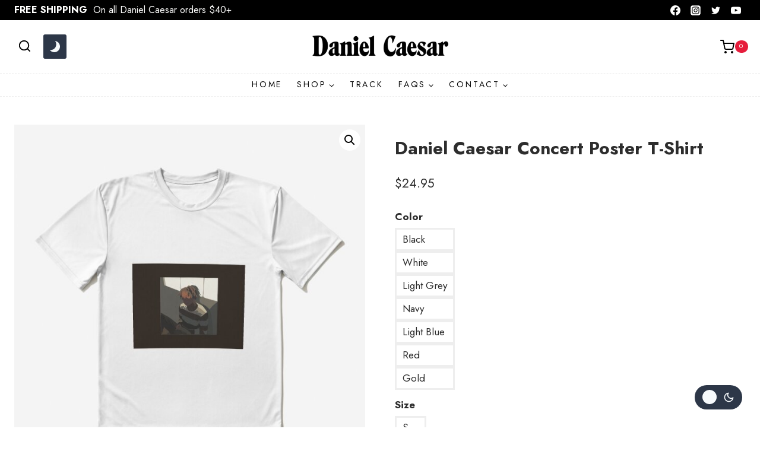

--- FILE ---
content_type: text/html; charset=UTF-8
request_url: https://danielcaesar.store/shop/daniel-caesar-concert-poster-t-shirt-2078/
body_size: 29601
content:
<!doctype html>
<html lang="en-US" prefix="og: https://ogp.me/ns#" class="no-js" itemtype="https://schema.org/IndividualProduct" itemscope>
<head>
	<meta charset="UTF-8">
	<meta name="viewport" content="width=device-width, initial-scale=1, minimum-scale=1">
	<link rel='stylesheet' id='kadence-dark-mode-css' href='https://danielcaesar.store/wp-content/plugins/dbec3b4ae7/dist/dark-mode/dark-mode.css' media='all' />
<style id='kadence-dark-mode-inline-css'>
:root{color-scheme:light dark;}html:not(.specificity){color-scheme:light;}html body{--global-light-toggle-switch:#F7FAFC;--global-dark-toggle-switch:#2D3748;}body.color-switch-dark{color-scheme:dark;--global-gray-400:#4B5563;--global-gray-500:#6B7280;--global-palette1:#e61d3c;--global-palette2:#f5ff00;--global-palette3:#e61d3c;--global-palette4:#ffffff;--global-palette5:#ffffff;--global-palette6:#ffffff;--global-palette7:#646464;--global-palette8:#fffffe;--global-palette9:#000000;--wp--preset--color--theme-palette-1:var(--global-palette1);--wp--preset--color--theme-palette-2:var(--global-palette2);--wp--preset--color--theme-palette-3:var(--global-palette3);--wp--preset--color--theme-palette-4:var(--global-palette4);--wp--preset--color--theme-palette-5:var(--global-palette5);--wp--preset--color--theme-palette-6:var(--global-palette6);--wp--preset--color--theme-palette-7:var(--global-palette7);--wp--preset--color--theme-palette-8:var(--global-palette8);--wp--preset--color--theme-palette-9:var(--global-palette9);--global-palette9rgb:0, 0, 0;--global-palette-highlight:var(--global-palette5);--global-palette-highlight-alt:var(--global-palette1);--global-palette-highlight-alt2:var(--global-palette9);--global-palette-btn-bg:var(--global-palette1);--global-palette-btn-bg-hover:var(--global-palette6);--global-palette-btn:var(--global-palette8);--global-palette-btn-hover:var(--global-palette9);--tec-color-background-events:var(--global-palette9);--tec-color-text-event-date:var(--global-palette3);--tec-color-text-event-title:var(--global-palette3);--tec-color-text-events-title:var(--global-palette3);--tec-color-background-view-selector-list-item-hover:var(--global-palette7);--tec-color-background-secondary:var(--global-palette7);--tec-color-link-primary:var(--global-palette3);--tec-color-icon-active:var(--global-palette3);--tec-color-day-marker-month:var(--global-palette4);--tec-color-border-active-month-grid-hover:var(--global-palette5);--tec-color-accent-primary:var(--global-palette1);}.kadence-color-palette-fixed-switcher{bottom:30px;}.kadence-color-palette-fixed-switcher.kcpf-position-right{right:30px;}.kadence-color-palette-fixed-switcher.kcpf-position-left{left:30px;}.kadence-color-palette-fixed-switcher .kadence-color-palette-switcher.kcps-style-switch.kcps-type-icon button.kadence-color-palette-toggle:after{width:calc( 1.2em + .3em );height:calc( 1.2em + .3em );}.kadence-color-palette-fixed-switcher .kadence-color-palette-switcher button.kadence-color-palette-toggle .kadence-color-palette-icon{font-size:1.2em;}.kadence-color-palette-header-switcher{--global-light-toggle-switch:#F7FAFC;--global-dark-toggle-switch:#2D3748;}.kadence-color-palette-header-switcher .kadence-color-palette-switcher.kcps-style-switch.kcps-type-icon button.kadence-color-palette-toggle:after{width:calc( 1.2em + .3em );height:calc( 1.2em + .3em );}.kadence-color-palette-header-switcher .kadence-color-palette-switcher button.kadence-color-palette-toggle .kadence-color-palette-icon{font-size:1.2em;}.kadence-color-palette-mobile-switcher{--global-light-toggle-switch:#F7FAFC;--global-dark-toggle-switch:#454f6e;}.kadence-color-palette-mobile-switcher .kadence-color-palette-switcher{margin:0.25rem 0rem 0.25rem 0rem;}.kadence-color-palette-mobile-switcher .kadence-color-palette-switcher.kcps-style-switch.kcps-type-icon button.kadence-color-palette-toggle:after{width:calc( 1.2rem + .3em );height:calc( 1.2rem + .3em );}.kadence-color-palette-mobile-switcher .kadence-color-palette-switcher button.kadence-color-palette-toggle .kadence-color-palette-icon{font-size:1.2rem;}@media all and (max-width: 767px){.kadence-color-palette-mobile-switcher .kadence-color-palette-switcher.kcps-style-switch.kcps-type-icon button.kadence-color-palette-toggle:after{width:calc( 0.7rem + .3em );height:calc( 0.7rem + .3em );}.kadence-color-palette-mobile-switcher .kadence-color-palette-switcher button.kadence-color-palette-toggle .kadence-color-palette-icon{font-size:0.7rem;}}.kadence-color-palette-footer-switcher{--global-light-toggle-switch:#F7FAFC;--global-dark-toggle-switch:#2D3748;}.kadence-color-palette-footer-switcher .kadence-color-palette-switcher.kcps-style-switch.kcps-type-icon button.kadence-color-palette-toggle:after{width:calc( 1.2em + .3em );height:calc( 1.2em + .3em );}.kadence-color-palette-footer-switcher .kadence-color-palette-switcher button.kadence-color-palette-toggle .kadence-color-palette-icon{font-size:1.2em;}

</style>


<title>Daniel Caesar Concert Poster T-Shirt | Daniel Caesar Store</title>
<meta name="robots" content="follow, index, max-snippet:-1, max-video-preview:-1, max-image-preview:large"/>
<link rel="canonical" href="https://danielcaesar.store/shop/daniel-caesar-concert-poster-t-shirt-2078/" />
<meta property="og:locale" content="en_US" />
<meta property="og:type" content="product" />
<meta property="og:title" content="Daniel Caesar Concert Poster T-Shirt | Daniel Caesar Store" />
<meta property="og:url" content="https://danielcaesar.store/shop/daniel-caesar-concert-poster-t-shirt-2078/" />
<meta property="og:site_name" content="Daniel Caesar Store" />
<meta property="og:image" content="https://danielcaesar.store/wp-content/uploads/2024/02/daniel-caesar-concert-poster-t-shirt-opcpj.jpg" />
<meta property="og:image:secure_url" content="https://danielcaesar.store/wp-content/uploads/2024/02/daniel-caesar-concert-poster-t-shirt-opcpj.jpg" />
<meta property="og:image:width" content="680" />
<meta property="og:image:height" content="680" />
<meta property="og:image:alt" content="Daniel Caesar Concert Poster T-Shirt" />
<meta property="og:image:type" content="image/jpeg" />
<meta property="product:availability" content="instock" />
<meta name="twitter:card" content="summary_large_image" />
<meta name="twitter:title" content="Daniel Caesar Concert Poster T-Shirt | Daniel Caesar Store" />
<meta name="twitter:image" content="https://danielcaesar.store/wp-content/uploads/2024/02/daniel-caesar-concert-poster-t-shirt-opcpj.jpg" />
<meta name="twitter:label1" content="Price" />
<meta name="twitter:data1" content="&#036;24.95" />
<meta name="twitter:label2" content="Availability" />
<meta name="twitter:data2" content="In stock" />
<script type="application/ld+json" class="rank-math-schema">{"@context":"https://schema.org","@graph":[{"@type":["ClothingStore","Organization"],"@id":"https://danielcaesar.store/#organization","name":"Daniel Caesar Store","url":"https://danielcaesar.store","email":"support@danielcaesar.store","logo":{"@type":"ImageObject","@id":"https://danielcaesar.store/#logo","url":"https://danielcaesar.store/wp-content/uploads/2024/02/Logo.png","contentUrl":"https://danielcaesar.store/wp-content/uploads/2024/02/Logo.png","caption":"Daniel Caesar Store","inLanguage":"en-US","width":"410","height":"83"},"openingHours":["Monday,Tuesday,Wednesday,Thursday,Friday,Saturday,Sunday 09:00-17:00"],"image":{"@id":"https://danielcaesar.store/#logo"}},{"@type":"WebSite","@id":"https://danielcaesar.store/#website","url":"https://danielcaesar.store","name":"Daniel Caesar Store","publisher":{"@id":"https://danielcaesar.store/#organization"},"inLanguage":"en-US"},{"@type":"ImageObject","@id":"https://danielcaesar.store/wp-content/uploads/2024/02/daniel-caesar-concert-poster-t-shirt-opcpj.jpg","url":"https://danielcaesar.store/wp-content/uploads/2024/02/daniel-caesar-concert-poster-t-shirt-opcpj.jpg","width":"680","height":"680","inLanguage":"en-US"},{"@type":"ItemPage","@id":"https://danielcaesar.store/shop/daniel-caesar-concert-poster-t-shirt-2078/#webpage","url":"https://danielcaesar.store/shop/daniel-caesar-concert-poster-t-shirt-2078/","name":"Daniel Caesar Concert Poster T-Shirt | Daniel Caesar Store","datePublished":"2024-02-28T05:16:31-05:00","dateModified":"2024-02-28T05:16:31-05:00","isPartOf":{"@id":"https://danielcaesar.store/#website"},"primaryImageOfPage":{"@id":"https://danielcaesar.store/wp-content/uploads/2024/02/daniel-caesar-concert-poster-t-shirt-opcpj.jpg"},"inLanguage":"en-US"},{"@type":"Product","name":"Daniel Caesar Concert Poster T-Shirt | Daniel Caesar Store","sku":"tshirt.image.4192946675.9579","category":"T-Shirts","mainEntityOfPage":{"@id":"https://danielcaesar.store/shop/daniel-caesar-concert-poster-t-shirt-2078/#webpage"},"image":[{"@type":"ImageObject","url":"https://danielcaesar.store/wp-content/uploads/2024/02/daniel-caesar-concert-poster-t-shirt-opcpj.jpg","height":"680","width":"680"},{"@type":"ImageObject","url":"https://danielcaesar.store/wp-content/uploads/2024/02/daniel-caesar-concert-poster-t-shirt-vsdrk.jpg","height":"678","width":"680"},{"@type":"ImageObject","url":"https://danielcaesar.store/wp-content/uploads/2024/02/daniel-caesar-concert-poster-t-shirt-8onmf.jpg","height":"679","width":"680"},{"@type":"ImageObject","url":"https://danielcaesar.store/wp-content/uploads/2024/02/daniel-caesar-concert-poster-t-shirt-ky5zk.jpg","height":"680","width":"680"},{"@type":"ImageObject","url":"https://danielcaesar.store/wp-content/uploads/2024/02/daniel-caesar-concert-poster-t-shirt-fzxkl.jpg","height":"680","width":"680"},{"@type":"ImageObject","url":"https://danielcaesar.store/wp-content/uploads/2024/02/daniel-caesar-concert-poster-t-shirt-4unal.jpg","height":"680","width":"680"},{"@type":"ImageObject","url":"https://danielcaesar.store/wp-content/uploads/2024/02/daniel-caesar-concert-poster-t-shirt-ofziq.jpg","height":"680","width":"680"},{"@type":"ImageObject","url":"https://danielcaesar.store/wp-content/uploads/2024/02/daniel-caesar-concert-poster-t-shirt-n3nja.jpg","height":"680","width":"680"},{"@type":"ImageObject","url":"https://danielcaesar.store/wp-content/uploads/2024/02/daniel-caesar-concert-poster-t-shirt-b0keb.jpg","height":"680","width":"680"},{"@type":"ImageObject","url":"https://danielcaesar.store/wp-content/uploads/2024/02/daniel-caesar-concert-poster-t-shirt-adueq.jpg","height":"680","width":"680"},{"@type":"ImageObject","url":"https://danielcaesar.store/wp-content/uploads/2024/02/daniel-caesar-concert-poster-t-shirt-8asbc.jpg","height":"1000","width":"750"}],"offers":{"@type":"Offer","price":"24.95","priceValidUntil":"2027-12-31","priceCurrency":"USD","availability":"http://schema.org/InStock","seller":{"@type":"Organization","@id":"https://danielcaesar.store/","name":"Daniel Caesar Store","url":"https://danielcaesar.store","logo":"https://danielcaesar.store/wp-content/uploads/2024/02/Logo.png"},"url":"https://danielcaesar.store/shop/daniel-caesar-concert-poster-t-shirt-2078/"},"color":"Black, White, Light Grey, Navy, Light Blue, Red, Gold","@id":"https://danielcaesar.store/shop/daniel-caesar-concert-poster-t-shirt-2078/#richSnippet"}]}</script>


<link rel='dns-prefetch' href='//fonts.googleapis.com' />
<link rel='dns-prefetch' href='//fonts.gstatic.com' />
<link rel='dns-prefetch' href='//www.googletagmanager.com' />
<link rel="alternate" type="application/rss+xml" title="Daniel Caesar Store &raquo; Feed" href="https://danielcaesar.store/feed/" />
<link rel="alternate" type="application/rss+xml" title="Daniel Caesar Store &raquo; Comments Feed" href="https://danielcaesar.store/comments/feed/" />
			<script>document.documentElement.classList.remove( 'no-js' );</script>
			<link rel="alternate" title="oEmbed (JSON)" type="application/json+oembed" href="https://danielcaesar.store/wp-json/oembed/1.0/embed?url=https%3A%2F%2Fdanielcaesar.store%2Fshop%2Fdaniel-caesar-concert-poster-t-shirt-2078%2F" />
<link rel="alternate" title="oEmbed (XML)" type="text/xml+oembed" href="https://danielcaesar.store/wp-json/oembed/1.0/embed?url=https%3A%2F%2Fdanielcaesar.store%2Fshop%2Fdaniel-caesar-concert-poster-t-shirt-2078%2F&#038;format=xml" />
<style id='wp-img-auto-sizes-contain-inline-css'>
img:is([sizes=auto i],[sizes^="auto," i]){contain-intrinsic-size:3000px 1500px}

</style>

<link rel='stylesheet' id='wp-block-library-css' href='https://danielcaesar.store/wp-includes/css/dist/block-library/style.min.css' media='all' />
<style id='wp-block-image-inline-css'>
.wp-block-image>a,.wp-block-image>figure>a{display:inline-block}.wp-block-image img{box-sizing:border-box;height:auto;max-width:100%;vertical-align:bottom}@media not (prefers-reduced-motion){.wp-block-image img.hide{visibility:hidden}.wp-block-image img.show{animation:show-content-image .4s}}.wp-block-image[style*=border-radius] img,.wp-block-image[style*=border-radius]>a{border-radius:inherit}.wp-block-image.has-custom-border img{box-sizing:border-box}.wp-block-image.aligncenter{text-align:center}.wp-block-image.alignfull>a,.wp-block-image.alignwide>a{width:100%}.wp-block-image.alignfull img,.wp-block-image.alignwide img{height:auto;width:100%}.wp-block-image .aligncenter,.wp-block-image .alignleft,.wp-block-image .alignright,.wp-block-image.aligncenter,.wp-block-image.alignleft,.wp-block-image.alignright{display:table}.wp-block-image .aligncenter>figcaption,.wp-block-image .alignleft>figcaption,.wp-block-image .alignright>figcaption,.wp-block-image.aligncenter>figcaption,.wp-block-image.alignleft>figcaption,.wp-block-image.alignright>figcaption{caption-side:bottom;display:table-caption}.wp-block-image .alignleft{float:left;margin:.5em 1em .5em 0}.wp-block-image .alignright{float:right;margin:.5em 0 .5em 1em}.wp-block-image .aligncenter{margin-left:auto;margin-right:auto}.wp-block-image :where(figcaption){margin-bottom:1em;margin-top:.5em}.wp-block-image.is-style-circle-mask img{border-radius:9999px}@supports ((-webkit-mask-image:none) or (mask-image:none)) or (-webkit-mask-image:none){.wp-block-image.is-style-circle-mask img{border-radius:0;-webkit-mask-image:url('data:image/svg+xml;utf8,<svg viewBox="0 0 100 100" xmlns="http://www.w3.org/2000/svg"><circle cx="50" cy="50" r="50"/></svg>');mask-image:url('data:image/svg+xml;utf8,<svg viewBox="0 0 100 100" xmlns="http://www.w3.org/2000/svg"><circle cx="50" cy="50" r="50"/></svg>');mask-mode:alpha;-webkit-mask-position:center;mask-position:center;-webkit-mask-repeat:no-repeat;mask-repeat:no-repeat;-webkit-mask-size:contain;mask-size:contain}}:root :where(.wp-block-image.is-style-rounded img,.wp-block-image .is-style-rounded img){border-radius:9999px}.wp-block-image figure{margin:0}.wp-lightbox-container{display:flex;flex-direction:column;position:relative}.wp-lightbox-container img{cursor:zoom-in}.wp-lightbox-container img:hover+button{opacity:1}.wp-lightbox-container button{align-items:center;backdrop-filter:blur(16px) saturate(180%);background-color:#5a5a5a40;border:none;border-radius:4px;cursor:zoom-in;display:flex;height:20px;justify-content:center;opacity:0;padding:0;position:absolute;right:16px;text-align:center;top:16px;width:20px;z-index:100}@media not (prefers-reduced-motion){.wp-lightbox-container button{transition:opacity .2s ease}}.wp-lightbox-container button:focus-visible{outline:3px auto #5a5a5a40;outline:3px auto -webkit-focus-ring-color;outline-offset:3px}.wp-lightbox-container button:hover{cursor:pointer;opacity:1}.wp-lightbox-container button:focus{opacity:1}.wp-lightbox-container button:focus,.wp-lightbox-container button:hover,.wp-lightbox-container button:not(:hover):not(:active):not(.has-background){background-color:#5a5a5a40;border:none}.wp-lightbox-overlay{box-sizing:border-box;cursor:zoom-out;height:100vh;left:0;overflow:hidden;position:fixed;top:0;visibility:hidden;width:100%;z-index:100000}.wp-lightbox-overlay .close-button{align-items:center;cursor:pointer;display:flex;justify-content:center;min-height:40px;min-width:40px;padding:0;position:absolute;right:calc(env(safe-area-inset-right) + 16px);top:calc(env(safe-area-inset-top) + 16px);z-index:5000000}.wp-lightbox-overlay .close-button:focus,.wp-lightbox-overlay .close-button:hover,.wp-lightbox-overlay .close-button:not(:hover):not(:active):not(.has-background){background:none;border:none}.wp-lightbox-overlay .lightbox-image-container{height:var(--wp--lightbox-container-height);left:50%;overflow:hidden;position:absolute;top:50%;transform:translate(-50%,-50%);transform-origin:top left;width:var(--wp--lightbox-container-width);z-index:9999999999}.wp-lightbox-overlay .wp-block-image{align-items:center;box-sizing:border-box;display:flex;height:100%;justify-content:center;margin:0;position:relative;transform-origin:0 0;width:100%;z-index:3000000}.wp-lightbox-overlay .wp-block-image img{height:var(--wp--lightbox-image-height);min-height:var(--wp--lightbox-image-height);min-width:var(--wp--lightbox-image-width);width:var(--wp--lightbox-image-width)}.wp-lightbox-overlay .wp-block-image figcaption{display:none}.wp-lightbox-overlay button{background:none;border:none}.wp-lightbox-overlay .scrim{background-color:#fff;height:100%;opacity:.9;position:absolute;width:100%;z-index:2000000}.wp-lightbox-overlay.active{visibility:visible}@media not (prefers-reduced-motion){.wp-lightbox-overlay.active{animation:turn-on-visibility .25s both}.wp-lightbox-overlay.active img{animation:turn-on-visibility .35s both}.wp-lightbox-overlay.show-closing-animation:not(.active){animation:turn-off-visibility .35s both}.wp-lightbox-overlay.show-closing-animation:not(.active) img{animation:turn-off-visibility .25s both}.wp-lightbox-overlay.zoom.active{animation:none;opacity:1;visibility:visible}.wp-lightbox-overlay.zoom.active .lightbox-image-container{animation:lightbox-zoom-in .4s}.wp-lightbox-overlay.zoom.active .lightbox-image-container img{animation:none}.wp-lightbox-overlay.zoom.active .scrim{animation:turn-on-visibility .4s forwards}.wp-lightbox-overlay.zoom.show-closing-animation:not(.active){animation:none}.wp-lightbox-overlay.zoom.show-closing-animation:not(.active) .lightbox-image-container{animation:lightbox-zoom-out .4s}.wp-lightbox-overlay.zoom.show-closing-animation:not(.active) .lightbox-image-container img{animation:none}.wp-lightbox-overlay.zoom.show-closing-animation:not(.active) .scrim{animation:turn-off-visibility .4s forwards}}@keyframes show-content-image{0%{visibility:hidden}99%{visibility:hidden}to{visibility:visible}}@keyframes turn-on-visibility{0%{opacity:0}to{opacity:1}}@keyframes turn-off-visibility{0%{opacity:1;visibility:visible}99%{opacity:0;visibility:visible}to{opacity:0;visibility:hidden}}@keyframes lightbox-zoom-in{0%{transform:translate(calc((-100vw + var(--wp--lightbox-scrollbar-width))/2 + var(--wp--lightbox-initial-left-position)),calc(-50vh + var(--wp--lightbox-initial-top-position))) scale(var(--wp--lightbox-scale))}to{transform:translate(-50%,-50%) scale(1)}}@keyframes lightbox-zoom-out{0%{transform:translate(-50%,-50%) scale(1);visibility:visible}99%{visibility:visible}to{transform:translate(calc((-100vw + var(--wp--lightbox-scrollbar-width))/2 + var(--wp--lightbox-initial-left-position)),calc(-50vh + var(--wp--lightbox-initial-top-position))) scale(var(--wp--lightbox-scale));visibility:hidden}}

</style>
<style id='wp-block-paragraph-inline-css'>
.is-small-text{font-size:.875em}.is-regular-text{font-size:1em}.is-large-text{font-size:2.25em}.is-larger-text{font-size:3em}.has-drop-cap:not(:focus):first-letter{float:left;font-size:8.4em;font-style:normal;font-weight:100;line-height:.68;margin:.05em .1em 0 0;text-transform:uppercase}body.rtl .has-drop-cap:not(:focus):first-letter{float:none;margin-left:.1em}p.has-drop-cap.has-background{overflow:hidden}:root :where(p.has-background){padding:1.25em 2.375em}:where(p.has-text-color:not(.has-link-color)) a{color:inherit}p.has-text-align-left[style*="writing-mode:vertical-lr"],p.has-text-align-right[style*="writing-mode:vertical-rl"]{rotate:180deg}

</style>
<link rel='stylesheet' id='wc-blocks-style-css' href='https://danielcaesar.store/wp-content/plugins/39d10ee62c/assets/client/blocks/wc-blocks.css' media='all' />
<style id='global-styles-inline-css'>
:root{--wp--preset--aspect-ratio--square: 1;--wp--preset--aspect-ratio--4-3: 4/3;--wp--preset--aspect-ratio--3-4: 3/4;--wp--preset--aspect-ratio--3-2: 3/2;--wp--preset--aspect-ratio--2-3: 2/3;--wp--preset--aspect-ratio--16-9: 16/9;--wp--preset--aspect-ratio--9-16: 9/16;--wp--preset--color--black: #000000;--wp--preset--color--cyan-bluish-gray: #abb8c3;--wp--preset--color--white: #ffffff;--wp--preset--color--pale-pink: #f78da7;--wp--preset--color--vivid-red: #cf2e2e;--wp--preset--color--luminous-vivid-orange: #ff6900;--wp--preset--color--luminous-vivid-amber: #fcb900;--wp--preset--color--light-green-cyan: #7bdcb5;--wp--preset--color--vivid-green-cyan: #00d084;--wp--preset--color--pale-cyan-blue: #8ed1fc;--wp--preset--color--vivid-cyan-blue: #0693e3;--wp--preset--color--vivid-purple: #9b51e0;--wp--preset--color--theme-palette-1: var(--global-palette1);--wp--preset--color--theme-palette-2: var(--global-palette2);--wp--preset--color--theme-palette-3: var(--global-palette3);--wp--preset--color--theme-palette-4: var(--global-palette4);--wp--preset--color--theme-palette-5: var(--global-palette5);--wp--preset--color--theme-palette-6: var(--global-palette6);--wp--preset--color--theme-palette-7: var(--global-palette7);--wp--preset--color--theme-palette-8: var(--global-palette8);--wp--preset--color--theme-palette-9: var(--global-palette9);--wp--preset--color--theme-palette-10: var(--global-palette10);--wp--preset--color--theme-palette-11: var(--global-palette11);--wp--preset--color--theme-palette-12: var(--global-palette12);--wp--preset--color--theme-palette-13: var(--global-palette13);--wp--preset--color--theme-palette-14: var(--global-palette14);--wp--preset--color--theme-palette-15: var(--global-palette15);--wp--preset--gradient--vivid-cyan-blue-to-vivid-purple: linear-gradient(135deg,rgb(6,147,227) 0%,rgb(155,81,224) 100%);--wp--preset--gradient--light-green-cyan-to-vivid-green-cyan: linear-gradient(135deg,rgb(122,220,180) 0%,rgb(0,208,130) 100%);--wp--preset--gradient--luminous-vivid-amber-to-luminous-vivid-orange: linear-gradient(135deg,rgb(252,185,0) 0%,rgb(255,105,0) 100%);--wp--preset--gradient--luminous-vivid-orange-to-vivid-red: linear-gradient(135deg,rgb(255,105,0) 0%,rgb(207,46,46) 100%);--wp--preset--gradient--very-light-gray-to-cyan-bluish-gray: linear-gradient(135deg,rgb(238,238,238) 0%,rgb(169,184,195) 100%);--wp--preset--gradient--cool-to-warm-spectrum: linear-gradient(135deg,rgb(74,234,220) 0%,rgb(151,120,209) 20%,rgb(207,42,186) 40%,rgb(238,44,130) 60%,rgb(251,105,98) 80%,rgb(254,248,76) 100%);--wp--preset--gradient--blush-light-purple: linear-gradient(135deg,rgb(255,206,236) 0%,rgb(152,150,240) 100%);--wp--preset--gradient--blush-bordeaux: linear-gradient(135deg,rgb(254,205,165) 0%,rgb(254,45,45) 50%,rgb(107,0,62) 100%);--wp--preset--gradient--luminous-dusk: linear-gradient(135deg,rgb(255,203,112) 0%,rgb(199,81,192) 50%,rgb(65,88,208) 100%);--wp--preset--gradient--pale-ocean: linear-gradient(135deg,rgb(255,245,203) 0%,rgb(182,227,212) 50%,rgb(51,167,181) 100%);--wp--preset--gradient--electric-grass: linear-gradient(135deg,rgb(202,248,128) 0%,rgb(113,206,126) 100%);--wp--preset--gradient--midnight: linear-gradient(135deg,rgb(2,3,129) 0%,rgb(40,116,252) 100%);--wp--preset--font-size--small: var(--global-font-size-small);--wp--preset--font-size--medium: var(--global-font-size-medium);--wp--preset--font-size--large: var(--global-font-size-large);--wp--preset--font-size--x-large: 42px;--wp--preset--font-size--larger: var(--global-font-size-larger);--wp--preset--font-size--xxlarge: var(--global-font-size-xxlarge);--wp--preset--spacing--20: 0.44rem;--wp--preset--spacing--30: 0.67rem;--wp--preset--spacing--40: 1rem;--wp--preset--spacing--50: 1.5rem;--wp--preset--spacing--60: 2.25rem;--wp--preset--spacing--70: 3.38rem;--wp--preset--spacing--80: 5.06rem;--wp--preset--shadow--natural: 6px 6px 9px rgba(0, 0, 0, 0.2);--wp--preset--shadow--deep: 12px 12px 50px rgba(0, 0, 0, 0.4);--wp--preset--shadow--sharp: 6px 6px 0px rgba(0, 0, 0, 0.2);--wp--preset--shadow--outlined: 6px 6px 0px -3px rgb(255, 255, 255), 6px 6px rgb(0, 0, 0);--wp--preset--shadow--crisp: 6px 6px 0px rgb(0, 0, 0);}:where(.is-layout-flex){gap: 0.5em;}:where(.is-layout-grid){gap: 0.5em;}body .is-layout-flex{display: flex;}.is-layout-flex{flex-wrap: wrap;align-items: center;}.is-layout-flex > :is(*, div){margin: 0;}body .is-layout-grid{display: grid;}.is-layout-grid > :is(*, div){margin: 0;}:where(.wp-block-columns.is-layout-flex){gap: 2em;}:where(.wp-block-columns.is-layout-grid){gap: 2em;}:where(.wp-block-post-template.is-layout-flex){gap: 1.25em;}:where(.wp-block-post-template.is-layout-grid){gap: 1.25em;}.has-black-color{color: var(--wp--preset--color--black) !important;}.has-cyan-bluish-gray-color{color: var(--wp--preset--color--cyan-bluish-gray) !important;}.has-white-color{color: var(--wp--preset--color--white) !important;}.has-pale-pink-color{color: var(--wp--preset--color--pale-pink) !important;}.has-vivid-red-color{color: var(--wp--preset--color--vivid-red) !important;}.has-luminous-vivid-orange-color{color: var(--wp--preset--color--luminous-vivid-orange) !important;}.has-luminous-vivid-amber-color{color: var(--wp--preset--color--luminous-vivid-amber) !important;}.has-light-green-cyan-color{color: var(--wp--preset--color--light-green-cyan) !important;}.has-vivid-green-cyan-color{color: var(--wp--preset--color--vivid-green-cyan) !important;}.has-pale-cyan-blue-color{color: var(--wp--preset--color--pale-cyan-blue) !important;}.has-vivid-cyan-blue-color{color: var(--wp--preset--color--vivid-cyan-blue) !important;}.has-vivid-purple-color{color: var(--wp--preset--color--vivid-purple) !important;}.has-black-background-color{background-color: var(--wp--preset--color--black) !important;}.has-cyan-bluish-gray-background-color{background-color: var(--wp--preset--color--cyan-bluish-gray) !important;}.has-white-background-color{background-color: var(--wp--preset--color--white) !important;}.has-pale-pink-background-color{background-color: var(--wp--preset--color--pale-pink) !important;}.has-vivid-red-background-color{background-color: var(--wp--preset--color--vivid-red) !important;}.has-luminous-vivid-orange-background-color{background-color: var(--wp--preset--color--luminous-vivid-orange) !important;}.has-luminous-vivid-amber-background-color{background-color: var(--wp--preset--color--luminous-vivid-amber) !important;}.has-light-green-cyan-background-color{background-color: var(--wp--preset--color--light-green-cyan) !important;}.has-vivid-green-cyan-background-color{background-color: var(--wp--preset--color--vivid-green-cyan) !important;}.has-pale-cyan-blue-background-color{background-color: var(--wp--preset--color--pale-cyan-blue) !important;}.has-vivid-cyan-blue-background-color{background-color: var(--wp--preset--color--vivid-cyan-blue) !important;}.has-vivid-purple-background-color{background-color: var(--wp--preset--color--vivid-purple) !important;}.has-black-border-color{border-color: var(--wp--preset--color--black) !important;}.has-cyan-bluish-gray-border-color{border-color: var(--wp--preset--color--cyan-bluish-gray) !important;}.has-white-border-color{border-color: var(--wp--preset--color--white) !important;}.has-pale-pink-border-color{border-color: var(--wp--preset--color--pale-pink) !important;}.has-vivid-red-border-color{border-color: var(--wp--preset--color--vivid-red) !important;}.has-luminous-vivid-orange-border-color{border-color: var(--wp--preset--color--luminous-vivid-orange) !important;}.has-luminous-vivid-amber-border-color{border-color: var(--wp--preset--color--luminous-vivid-amber) !important;}.has-light-green-cyan-border-color{border-color: var(--wp--preset--color--light-green-cyan) !important;}.has-vivid-green-cyan-border-color{border-color: var(--wp--preset--color--vivid-green-cyan) !important;}.has-pale-cyan-blue-border-color{border-color: var(--wp--preset--color--pale-cyan-blue) !important;}.has-vivid-cyan-blue-border-color{border-color: var(--wp--preset--color--vivid-cyan-blue) !important;}.has-vivid-purple-border-color{border-color: var(--wp--preset--color--vivid-purple) !important;}.has-vivid-cyan-blue-to-vivid-purple-gradient-background{background: var(--wp--preset--gradient--vivid-cyan-blue-to-vivid-purple) !important;}.has-light-green-cyan-to-vivid-green-cyan-gradient-background{background: var(--wp--preset--gradient--light-green-cyan-to-vivid-green-cyan) !important;}.has-luminous-vivid-amber-to-luminous-vivid-orange-gradient-background{background: var(--wp--preset--gradient--luminous-vivid-amber-to-luminous-vivid-orange) !important;}.has-luminous-vivid-orange-to-vivid-red-gradient-background{background: var(--wp--preset--gradient--luminous-vivid-orange-to-vivid-red) !important;}.has-very-light-gray-to-cyan-bluish-gray-gradient-background{background: var(--wp--preset--gradient--very-light-gray-to-cyan-bluish-gray) !important;}.has-cool-to-warm-spectrum-gradient-background{background: var(--wp--preset--gradient--cool-to-warm-spectrum) !important;}.has-blush-light-purple-gradient-background{background: var(--wp--preset--gradient--blush-light-purple) !important;}.has-blush-bordeaux-gradient-background{background: var(--wp--preset--gradient--blush-bordeaux) !important;}.has-luminous-dusk-gradient-background{background: var(--wp--preset--gradient--luminous-dusk) !important;}.has-pale-ocean-gradient-background{background: var(--wp--preset--gradient--pale-ocean) !important;}.has-electric-grass-gradient-background{background: var(--wp--preset--gradient--electric-grass) !important;}.has-midnight-gradient-background{background: var(--wp--preset--gradient--midnight) !important;}.has-small-font-size{font-size: var(--wp--preset--font-size--small) !important;}.has-medium-font-size{font-size: var(--wp--preset--font-size--medium) !important;}.has-large-font-size{font-size: var(--wp--preset--font-size--large) !important;}.has-x-large-font-size{font-size: var(--wp--preset--font-size--x-large) !important;}

</style>

<style id='classic-theme-styles-inline-css'>
/*! This file is auto-generated */
.wp-block-button__link{color:#fff;background-color:#32373c;border-radius:9999px;box-shadow:none;text-decoration:none;padding:calc(.667em + 2px) calc(1.333em + 2px);font-size:1.125em}.wp-block-file__button{background:#32373c;color:#fff;text-decoration:none}

</style>
<link rel='stylesheet' id='photoswipe-css' href='https://danielcaesar.store/wp-content/plugins/39d10ee62c/assets/css/photoswipe/photoswipe.min.css' media='all' />
<link rel='stylesheet' id='photoswipe-default-skin-css' href='https://danielcaesar.store/wp-content/plugins/39d10ee62c/assets/css/photoswipe/default-skin/default-skin.min.css' media='all' />
<style id='woocommerce-inline-inline-css'>
.woocommerce form .form-row .required { visibility: visible; }

</style>
<link rel='stylesheet' id='kadence_size_chart_css-css' href='https://danielcaesar.store/wp-content/plugins/4817ccd409/lib/sizechart/css/kt_size_chart.css' media='all' />
<link rel='stylesheet' id='kadence-global-css' href='https://danielcaesar.store/themes/680ceb71ce/assets/css/global.min.css' media='all' />
<style id='kadence-global-inline-css'>
/* Kadence Base CSS */
:root{--global-palette1:#e61d3c;--global-palette2:#f5ff00;--global-palette3:#000000;--global-palette4:#3e3d3d;--global-palette5:#2d2d2d;--global-palette6:#000000;--global-palette7:#eeeeee;--global-palette8:#fffffe;--global-palette9:#ffffff;--global-palette10:oklch(from var(--global-palette1) calc(l + 0.10 * (1 - l)) calc(c * 1.00) calc(h + 180) / 100%);--global-palette11:#13612e;--global-palette12:#1159af;--global-palette13:#b82105;--global-palette14:#f7630c;--global-palette15:#f5a524;--global-palette9rgb:255, 255, 255;--global-palette-highlight:var(--global-palette5);--global-palette-highlight-alt:var(--global-palette1);--global-palette-highlight-alt2:var(--global-palette9);--global-palette-btn-bg:var(--global-palette1);--global-palette-btn-bg-hover:var(--global-palette6);--global-palette-btn:var(--global-palette8);--global-palette-btn-hover:var(--global-palette9);--global-palette-btn-sec-bg:var(--global-palette7);--global-palette-btn-sec-bg-hover:var(--global-palette2);--global-palette-btn-sec:var(--global-palette3);--global-palette-btn-sec-hover:var(--global-palette9);--global-body-font-family:Jost, sans-serif;--global-heading-font-family:Jost, sans-serif;--global-primary-nav-font-family:Jost, sans-serif;--global-fallback-font:sans-serif;--global-display-fallback-font:sans-serif;--global-content-width:86rem;--global-content-wide-width:calc(86rem + 10rem);--global-content-narrow-width:80rem;--global-content-edge-padding:1.5rem;--global-content-boxed-padding:2rem;--global-calc-content-width:calc(86rem - var(--global-content-edge-padding) - var(--global-content-edge-padding) );--wp--style--global--content-size:var(--global-calc-content-width);}.wp-site-blocks{--global-vw:calc( 100vw - ( 0.5 * var(--scrollbar-offset)));}body{background:var(--global-palette9);}body, input, select, optgroup, textarea{font-style:normal;font-weight:normal;font-size:17px;line-height:1.5;font-family:var(--global-body-font-family);color:var(--global-palette5);}.content-bg, body.content-style-unboxed .site{background:var(--global-palette9);}h1,h2,h3,h4,h5,h6{font-family:var(--global-heading-font-family);}h1{font-style:normal;font-weight:700;font-size:35px;line-height:1.5;color:var(--global-palette5);}h2{font-style:normal;font-weight:700;font-size:28px;line-height:1.5;color:var(--global-palette5);}h3{font-style:normal;font-weight:700;font-size:24px;line-height:1.5;color:var(--global-palette5);}h4{font-style:normal;font-weight:700;font-size:22px;line-height:1.5;color:var(--global-palette5);}h5{font-style:normal;font-weight:700;font-size:20px;line-height:1.5;color:var(--global-palette5);}h6{font-style:normal;font-weight:400;font-size:17px;line-height:1.5;letter-spacing:0.1em;text-transform:uppercase;color:var(--global-palette5);}.entry-hero h1{font-style:normal;color:var(--global-palette5);}.entry-hero .kadence-breadcrumbs, .entry-hero .search-form{font-style:normal;color:var(--global-palette5);}.entry-hero .kadence-breadcrumbs{max-width:86rem;}.site-container, .site-header-row-layout-contained, .site-footer-row-layout-contained, .entry-hero-layout-contained, .comments-area, .alignfull > .wp-block-cover__inner-container, .alignwide > .wp-block-cover__inner-container{max-width:var(--global-content-width);}.content-width-narrow .content-container.site-container, .content-width-narrow .hero-container.site-container{max-width:var(--global-content-narrow-width);}@media all and (min-width: 96rem){.wp-site-blocks .content-container  .alignwide{margin-left:-5rem;margin-right:-5rem;width:unset;max-width:unset;}}@media all and (min-width: 90rem){.content-width-narrow .wp-site-blocks .content-container .alignwide{margin-left:-5rem;margin-right:-5rem;width:unset;max-width:unset;}}.content-style-boxed .wp-site-blocks .entry-content .alignwide{margin-left:calc( -1 * var( --global-content-boxed-padding ) );margin-right:calc( -1 * var( --global-content-boxed-padding ) );}.content-area{margin-top:3rem;margin-bottom:3rem;}@media all and (max-width: 1024px){.content-area{margin-top:1.5rem;margin-bottom:1.5rem;}}@media all and (max-width: 767px){.content-area{margin-top:1rem;margin-bottom:1rem;}}@media all and (max-width: 1024px){:root{--global-content-boxed-padding:2rem;}}@media all and (max-width: 767px){:root{--global-content-boxed-padding:1.5rem;}}.entry-content-wrap{padding:2rem;}@media all and (max-width: 1024px){.entry-content-wrap{padding:2rem;}}@media all and (max-width: 767px){.entry-content-wrap{padding:1.5rem;}}.entry.single-entry{box-shadow:0px 15px 15px -10px var(--global-palette7);border-radius:0px 0px 0px 0px;}.entry.loop-entry{border-radius:0px 0px 0px 0px;box-shadow:0px 15px 15px -10px rgba(0,0,0,0.05);}.loop-entry .entry-content-wrap{padding:2rem;}@media all and (max-width: 1024px){.loop-entry .entry-content-wrap{padding:2rem;}}@media all and (max-width: 767px){.loop-entry .entry-content-wrap{padding:1.5rem;}}.has-sidebar:not(.has-left-sidebar) .content-container{grid-template-columns:1fr 20%;}.has-sidebar.has-left-sidebar .content-container{grid-template-columns:20% 1fr;}button, .button, .wp-block-button__link, input[type="button"], input[type="reset"], input[type="submit"], .fl-button, .elementor-button-wrapper .elementor-button, .wc-block-components-checkout-place-order-button, .wc-block-cart__submit{font-style:normal;font-weight:normal;letter-spacing:0.1em;font-family:Jost, sans-serif;text-transform:uppercase;border-radius:10px;padding:5px 20px 5px 20px;box-shadow:0px 0px 0px -7px rgba(0,0,0,0);}.wp-block-button.is-style-outline .wp-block-button__link{padding:5px 20px 5px 20px;}button:hover, button:focus, button:active, .button:hover, .button:focus, .button:active, .wp-block-button__link:hover, .wp-block-button__link:focus, .wp-block-button__link:active, input[type="button"]:hover, input[type="button"]:focus, input[type="button"]:active, input[type="reset"]:hover, input[type="reset"]:focus, input[type="reset"]:active, input[type="submit"]:hover, input[type="submit"]:focus, input[type="submit"]:active, .elementor-button-wrapper .elementor-button:hover, .elementor-button-wrapper .elementor-button:focus, .elementor-button-wrapper .elementor-button:active, .wc-block-cart__submit:hover{box-shadow:0px 15px 25px -7px rgba(0,0,0,0.1);}.kb-button.kb-btn-global-outline.kb-btn-global-inherit{padding-top:calc(5px - 2px);padding-right:calc(20px - 2px);padding-bottom:calc(5px - 2px);padding-left:calc(20px - 2px);}button.button-style-secondary, .button.button-style-secondary, .wp-block-button__link.button-style-secondary, input[type="button"].button-style-secondary, input[type="reset"].button-style-secondary, input[type="submit"].button-style-secondary, .fl-button.button-style-secondary, .elementor-button-wrapper .elementor-button.button-style-secondary, .wc-block-components-checkout-place-order-button.button-style-secondary, .wc-block-cart__submit.button-style-secondary{font-style:normal;font-weight:normal;letter-spacing:0.1em;font-family:Jost, sans-serif;text-transform:uppercase;}@media all and (min-width: 1025px){.transparent-header .entry-hero .entry-hero-container-inner{padding-top:calc(0px + 6vh + 0px);}}@media all and (max-width: 1024px){.mobile-transparent-header .entry-hero .entry-hero-container-inner{padding-top:calc(0px + 6vh);}}@media all and (max-width: 767px){.mobile-transparent-header .entry-hero .entry-hero-container-inner{padding-top:calc(0px + 5vh);}}.loop-entry.type-post h2.entry-title{font-style:normal;color:var(--global-palette4);}
/* Kadence Header CSS */
@media all and (max-width: 1024px){.mobile-transparent-header #masthead{position:absolute;left:0px;right:0px;z-index:100;}.kadence-scrollbar-fixer.mobile-transparent-header #masthead{right:var(--scrollbar-offset,0);}.mobile-transparent-header #masthead, .mobile-transparent-header .site-top-header-wrap .site-header-row-container-inner, .mobile-transparent-header .site-main-header-wrap .site-header-row-container-inner, .mobile-transparent-header .site-bottom-header-wrap .site-header-row-container-inner{background:transparent;}.site-header-row-tablet-layout-fullwidth, .site-header-row-tablet-layout-standard{padding:0px;}}@media all and (min-width: 1025px){.transparent-header #masthead{position:absolute;left:0px;right:0px;z-index:100;}.transparent-header.kadence-scrollbar-fixer #masthead{right:var(--scrollbar-offset,0);}.transparent-header #masthead, .transparent-header .site-top-header-wrap .site-header-row-container-inner, .transparent-header .site-main-header-wrap .site-header-row-container-inner, .transparent-header .site-bottom-header-wrap .site-header-row-container-inner{background:transparent;}}.site-branding a.brand img{max-width:240px;}.site-branding a.brand img.svg-logo-image{width:240px;}@media all and (max-width: 1024px){.site-branding a.brand img{max-width:110px;}.site-branding a.brand img.svg-logo-image{width:110px;}}@media all and (max-width: 767px){.site-branding a.brand img{max-width:135px;}.site-branding a.brand img.svg-logo-image{width:135px;}}.site-branding{padding:0px 30px 0px 30px;}#masthead, #masthead .kadence-sticky-header.item-is-fixed:not(.item-at-start):not(.site-header-row-container):not(.site-main-header-wrap), #masthead .kadence-sticky-header.item-is-fixed:not(.item-at-start) > .site-header-row-container-inner{background:var(--global-palette9);}.site-main-header-wrap .site-header-row-container-inner{background:var(--global-palette9);border-top:0px none transparent;border-bottom:1px dashed var(--global-palette7);}.site-main-header-inner-wrap{min-height:6vh;}@media all and (max-width: 1024px){.site-main-header-inner-wrap{min-height:6vh;}}@media all and (max-width: 767px){.site-main-header-inner-wrap{min-height:5vh;}}.site-main-header-wrap .site-header-row-container-inner>.site-container{padding:20px 20px 20px 20px;}.site-top-header-wrap .site-header-row-container-inner{background:var(--global-palette3);border-top:0px none transparent;border-bottom:0px none transparent;}.site-top-header-inner-wrap{min-height:0px;}.site-bottom-header-wrap .site-header-row-container-inner{background:var(--global-palette9);border-top:0px none transparent;border-bottom:1px dashed var(--global-palette7);}.site-bottom-header-inner-wrap{min-height:0px;}.site-main-header-wrap.site-header-row-container.site-header-focus-item.site-header-row-layout-standard.kadence-sticky-header.item-is-fixed.item-is-stuck, .site-header-upper-inner-wrap.kadence-sticky-header.item-is-fixed.item-is-stuck, .site-header-inner-wrap.kadence-sticky-header.item-is-fixed.item-is-stuck, .site-top-header-wrap.site-header-row-container.site-header-focus-item.site-header-row-layout-standard.kadence-sticky-header.item-is-fixed.item-is-stuck, .site-bottom-header-wrap.site-header-row-container.site-header-focus-item.site-header-row-layout-standard.kadence-sticky-header.item-is-fixed.item-is-stuck{box-shadow:0px 0px 0px 0px rgba(0,0,0,0);}.header-navigation[class*="header-navigation-style-underline"] .header-menu-container.primary-menu-container>ul>li>a:after{width:calc( 100% - 1.8em);}.main-navigation .primary-menu-container > ul > li.menu-item > a{padding-left:calc(1.8em / 2);padding-right:calc(1.8em / 2);padding-top:0.6em;padding-bottom:0.6em;color:var(--global-palette6);}.main-navigation .primary-menu-container > ul > li.menu-item .dropdown-nav-special-toggle{right:calc(1.8em / 2);}.main-navigation .primary-menu-container > ul li.menu-item > a{font-style:normal;font-weight:normal;font-size:14px;letter-spacing:0.2em;font-family:var(--global-primary-nav-font-family);text-transform:uppercase;}.main-navigation .primary-menu-container > ul > li.menu-item > a:hover{color:var(--global-palette1);}.main-navigation .primary-menu-container > ul > li.menu-item.current-menu-item > a{color:var(--global-palette1);}.header-navigation .header-menu-container ul ul.sub-menu, .header-navigation .header-menu-container ul ul.submenu{background:var(--global-palette9);box-shadow:0px 2px 8px 0px rgba(0,0,0,0.1);}.header-navigation .header-menu-container ul ul li.menu-item, .header-menu-container ul.menu > li.kadence-menu-mega-enabled > ul > li.menu-item > a{border-bottom:1px dashed #c7ced3;border-radius:0px 0px 0px 0px;}.header-navigation .header-menu-container ul ul li.menu-item > a{width:250px;padding-top:1em;padding-bottom:1em;color:var(--global-palette5);font-style:normal;font-size:14px;text-transform:capitalize;}.header-navigation .header-menu-container ul ul li.menu-item > a:hover{color:var(--global-palette8);background:var(--global-palette1);border-radius:0px 0px 0px 0px;}.header-navigation .header-menu-container ul ul li.menu-item.current-menu-item > a{color:var(--global-palette8);background:var(--global-palette1);border-radius:0px 0px 0px 0px;}.mobile-toggle-open-container .menu-toggle-open, .mobile-toggle-open-container .menu-toggle-open:focus{color:var(--global-palette6);padding:0.4em 0.6em 0.4em 0.6em;font-size:14px;}.mobile-toggle-open-container .menu-toggle-open.menu-toggle-style-bordered{border:1px dotted currentColor;}.mobile-toggle-open-container .menu-toggle-open .menu-toggle-icon{font-size:20px;}.mobile-toggle-open-container .menu-toggle-open:hover, .mobile-toggle-open-container .menu-toggle-open:focus-visible{color:var(--global-palette1);}.mobile-navigation ul li{font-style:normal;font-size:17px;}.mobile-navigation ul li a{padding-top:1em;padding-bottom:1em;}.mobile-navigation ul li > a, .mobile-navigation ul li.menu-item-has-children > .drawer-nav-drop-wrap{color:var(--global-palette8);}.mobile-navigation ul li > a:hover, .mobile-navigation ul li.menu-item-has-children > .drawer-nav-drop-wrap:hover{color:var(--global-palette2);}.mobile-navigation ul li.current-menu-item > a, .mobile-navigation ul li.current-menu-item.menu-item-has-children > .drawer-nav-drop-wrap{color:var(--global-palette2);}.mobile-navigation ul li.menu-item-has-children .drawer-nav-drop-wrap, .mobile-navigation ul li:not(.menu-item-has-children) a{border-bottom:1px solid var(--global-palette8);}.mobile-navigation:not(.drawer-navigation-parent-toggle-true) ul li.menu-item-has-children .drawer-nav-drop-wrap button{border-left:1px solid var(--global-palette8);}#mobile-drawer .drawer-inner, #mobile-drawer.popup-drawer-layout-fullwidth.popup-drawer-animation-slice .pop-portion-bg, #mobile-drawer.popup-drawer-layout-fullwidth.popup-drawer-animation-slice.pop-animated.show-drawer .drawer-inner{background:var(--global-palette3);}#mobile-drawer .drawer-header .drawer-toggle{padding:0.6em 0.15em 0.6em 0.15em;font-size:24px;}.header-html{font-style:normal;font-size:16px;color:var(--global-palette8);}.header-html a{color:rgba(0,0,0,0);}.header-html a:hover{color:rgba(0,0,0,0);}.site-header-item .header-cart-wrap .header-cart-inner-wrap .header-cart-button{color:var(--global-palette6);}.header-cart-wrap .header-cart-button .header-cart-total{background:var(--global-palette1);color:var(--global-palette8);}.site-header-item .header-cart-wrap .header-cart-inner-wrap .header-cart-button:hover{color:var(--global-palette6);}.header-cart-wrap .header-cart-button:hover .header-cart-total{background:var(--global-palette6);color:var(--global-palette9);}.header-cart-wrap .header-cart-button .kadence-svg-iconset{font-size:1.5em;}.header-mobile-cart-wrap .header-cart-inner-wrap .header-cart-button{color:var(--global-palette6);}.header-mobile-cart-wrap .header-cart-button .header-cart-total{background:var(--global-palette1);color:var(--global-palette8);}.header-mobile-cart-wrap .header-cart-inner-wrap .header-cart-button:hover{color:var(--global-palette6);}.header-mobile-cart-wrap .header-cart-button:hover .header-cart-total{background:var(--global-palette6);color:var(--global-palette9);}.header-social-wrap{margin:0px 0px 0px 32px;}.header-social-wrap .header-social-inner-wrap{font-size:1em;gap:0.3em;}.header-social-wrap .header-social-inner-wrap .social-button{color:var(--global-palette8);background:rgba(0,0,0,0);border:2px none transparent;border-color:rgba(0,0,0,0);border-radius:3px;}.header-social-wrap .header-social-inner-wrap .social-button:hover{color:var(--global-palette2);background:rgba(0,0,0,0);border-color:rgba(0,0,0,0);}.header-mobile-social-wrap .header-mobile-social-inner-wrap{font-size:0.86rem;gap:0.5em;}.header-mobile-social-wrap .header-mobile-social-inner-wrap .social-button{color:var(--global-palette8);border:2px none transparent;border-radius:3px;}.header-mobile-social-wrap .header-mobile-social-inner-wrap .social-button:hover{color:var(--global-palette2);}.search-toggle-open-container .search-toggle-open{color:var(--global-palette6);padding:10px 10px 10px 10px;}.search-toggle-open-container .search-toggle-open.search-toggle-style-bordered{border:1px solid currentColor;}.search-toggle-open-container .search-toggle-open .search-toggle-icon{font-size:1.3em;}.search-toggle-open-container .search-toggle-open:hover, .search-toggle-open-container .search-toggle-open:focus{color:var(--global-palette1);}#search-drawer .drawer-inner .drawer-content form input.search-field, #search-drawer .drawer-inner .drawer-content form .kadence-search-icon-wrap, #search-drawer .drawer-header{color:var(--global-palette8);}#search-drawer .drawer-inner .drawer-content form input.search-field:focus, #search-drawer .drawer-inner .drawer-content form input.search-submit:hover ~ .kadence-search-icon-wrap, #search-drawer .drawer-inner .drawer-content form button[type="submit"]:hover ~ .kadence-search-icon-wrap{color:var(--global-palette8);}#search-drawer .drawer-inner{background:var(--global-palette3);}.mobile-html{font-style:normal;font-size:12px;color:var(--global-palette8);}
/* Kadence Footer CSS */
.site-middle-footer-wrap .site-footer-row-container-inner{background:var(--global-palette3);font-style:normal;color:var(--global-palette8);}.site-footer .site-middle-footer-wrap a:where(:not(.button):not(.wp-block-button__link):not(.wp-element-button)){color:var(--global-palette8);}.site-footer .site-middle-footer-wrap a:where(:not(.button):not(.wp-block-button__link):not(.wp-element-button)):hover{color:var(--global-palette2);}.site-middle-footer-inner-wrap{padding-top:60px;padding-bottom:60px;grid-column-gap:0px;grid-row-gap:0px;}.site-middle-footer-inner-wrap .widget{margin-bottom:0px;}.site-middle-footer-inner-wrap .widget-area .widget-title{font-style:normal;color:var(--global-palette8);}.site-middle-footer-inner-wrap .site-footer-section:not(:last-child):after{right:calc(-0px / 2);}@media all and (max-width: 1024px){.site-middle-footer-inner-wrap{padding-top:1px;padding-bottom:40px;}}.site-bottom-footer-wrap .site-footer-row-container-inner{background:var(--global-palette3);font-style:normal;border-top:1px dotted rgba(208,208,208,0.8);}.site-bottom-footer-inner-wrap{padding-top:5px;padding-bottom:5px;grid-column-gap:30px;}.site-bottom-footer-inner-wrap .widget{margin-bottom:30px;}.site-bottom-footer-inner-wrap .site-footer-section:not(:last-child):after{right:calc(-30px / 2);}@media all and (max-width: 1024px){.site-bottom-footer-inner-wrap{padding-bottom:1rem;}}@media all and (max-width: 767px){.site-bottom-footer-inner-wrap{padding-bottom:1rem;}}.footer-social-wrap{margin:14px 0px 0px 0px;}.footer-social-wrap .footer-social-inner-wrap{font-size:1.4em;gap:0em;}.site-footer .site-footer-wrap .site-footer-section .footer-social-wrap .footer-social-inner-wrap .social-button{color:var(--global-palette8);background:var(--global-palette9);border:2px none currentColor;border-radius:0px;}.site-footer .site-footer-wrap .site-footer-section .footer-social-wrap .footer-social-inner-wrap .social-button:hover{color:var(--global-palette2);}#colophon .footer-html{font-style:normal;color:rgba(208,208,208,0.8);}
/* Kadence Woo CSS */
.woocommerce table.shop_table td.product-quantity{min-width:130px;}.entry-hero.product-hero-section .entry-header{min-height:200px;}.product-title .kadence-breadcrumbs{font-style:normal;font-weight:normal;font-size:15px;line-height:1.65;font-family:-apple-system,BlinkMacSystemFont,"Segoe UI",Roboto,Oxygen-Sans,Ubuntu,Cantarell,"Helvetica Neue",sans-serif, "Apple Color Emoji", "Segoe UI Emoji", "Segoe UI Symbol";color:var(--global-palette5);}.product-title .kadence-breadcrumbs a:hover{color:var(--global-palette1);}.product-title .single-category{font-weight:700;font-size:32px;line-height:1.5;color:var(--global-palette3);}.wp-site-blocks .product-hero-section .extra-title{font-weight:700;font-size:32px;line-height:1.5;}.woocommerce div.product .product_title{font-style:normal;font-size:30px;color:var(--global-palette5);}@media all and (max-width: 1024px){.woocommerce div.product .product_title{font-size:26px;}}@media all and (max-width: 767px){.woocommerce div.product .product_title{font-size:23px;line-height:1.5-;}}.woocommerce div.product .product-single-category{font-style:normal;color:var(--global-palette5);}@media all and (max-width: 767px){.woocommerce ul.products:not(.products-list-view), .wp-site-blocks .wc-block-grid:not(.has-2-columns):not(.has-1-columns) .wc-block-grid__products{grid-template-columns:repeat(2, minmax(0, 1fr));column-gap:0.5rem;grid-row-gap:0.5rem;}}.product-archive-hero-section .entry-hero-container-inner{background-image:url('http://kadence.pixel-show.com/floral-shop/wp-content/uploads/sites/35/2022/07/23у134545123.jpg');background-position:center;background-size:cover;}.wp-site-blocks .product-archive-title h1{font-style:normal;color:var(--global-palette5);}.woocommerce ul.products li.product h3, .woocommerce ul.products li.product .product-details .woocommerce-loop-product__title, .woocommerce ul.products li.product .product-details .woocommerce-loop-category__title, .wc-block-grid__products .wc-block-grid__product .wc-block-grid__product-title{font-style:normal;font-weight:600;font-size:17px;}.woocommerce ul.products li.product .product-details .price, .wc-block-grid__products .wc-block-grid__product .wc-block-grid__product-price{font-style:normal;font-weight:normal;font-size:17px;}.woocommerce ul.products.woo-archive-btn-button .product-action-wrap .button:not(.kb-button), .woocommerce ul.products li.woo-archive-btn-button .button:not(.kb-button), .wc-block-grid__product.woo-archive-btn-button .product-details .wc-block-grid__product-add-to-cart .wp-block-button__link{border:2px none transparent;box-shadow:0px 0px 0px 0px rgba(0,0,0,0.0);}.woocommerce ul.products.woo-archive-btn-button .product-action-wrap .button:not(.kb-button):hover, .woocommerce ul.products li.woo-archive-btn-button .button:not(.kb-button):hover, .wc-block-grid__product.woo-archive-btn-button .product-details .wc-block-grid__product-add-to-cart .wp-block-button__link:hover{box-shadow:0px 0px 0px 0px rgba(0,0,0,0);}
/* Kadence Pro Header CSS */
.header-navigation-dropdown-direction-left ul ul.submenu, .header-navigation-dropdown-direction-left ul ul.sub-menu{right:0px;left:auto;}.rtl .header-navigation-dropdown-direction-right ul ul.submenu, .rtl .header-navigation-dropdown-direction-right ul ul.sub-menu{left:0px;right:auto;}.header-account-button .nav-drop-title-wrap > .kadence-svg-iconset, .header-account-button > .kadence-svg-iconset{font-size:1.2em;}.site-header-item .header-account-button .nav-drop-title-wrap, .site-header-item .header-account-wrap > .header-account-button{display:flex;align-items:center;}.header-account-style-icon_label .header-account-label{padding-left:5px;}.header-account-style-label_icon .header-account-label{padding-right:5px;}.site-header-item .header-account-wrap .header-account-button{text-decoration:none;box-shadow:none;color:var(--global-palette6);background:transparent;padding:0.6em 0em 0.6em 0em;}.site-header-item .header-account-wrap .header-account-button:hover{color:var(--global-palette1);}.header-mobile-account-wrap .header-account-button .nav-drop-title-wrap > .kadence-svg-iconset, .header-mobile-account-wrap .header-account-button > .kadence-svg-iconset{font-size:1.2em;}.header-mobile-account-wrap .header-account-button .nav-drop-title-wrap, .header-mobile-account-wrap > .header-account-button{display:flex;align-items:center;}.header-mobile-account-wrap.header-account-style-icon_label .header-account-label{padding-left:5px;}.header-mobile-account-wrap.header-account-style-label_icon .header-account-label{padding-right:5px;}.header-mobile-account-wrap .header-account-button{text-decoration:none;box-shadow:none;color:var(--global-palette8);background:transparent;padding:2rem 0rem 0.6rem 0rem;}.header-mobile-account-wrap .header-account-button:hover{color:var(--global-palette2);}#login-drawer .drawer-inner .drawer-content{display:flex;justify-content:center;align-items:center;position:absolute;top:0px;bottom:0px;left:0px;right:0px;padding:0px;}#loginform p label{display:block;}#login-drawer #loginform{width:100%;}#login-drawer #loginform input{width:100%;}#login-drawer #loginform input[type="checkbox"]{width:auto;}#login-drawer .drawer-inner .drawer-header{position:relative;z-index:100;}#login-drawer .drawer-content_inner.widget_login_form_inner{padding:2em;width:100%;max-width:350px;border-radius:.25rem;background:var(--global-palette9);color:var(--global-palette4);}#login-drawer .lost_password a{color:var(--global-palette6);}#login-drawer .lost_password, #login-drawer .register-field{text-align:center;}#login-drawer .widget_login_form_inner p{margin-top:1.2em;margin-bottom:0em;}#login-drawer .widget_login_form_inner p:first-child{margin-top:0em;}#login-drawer .widget_login_form_inner label{margin-bottom:0.5em;}#login-drawer hr.register-divider{margin:1.2em 0;border-width:1px;}#login-drawer .register-field{font-size:90%;}@media all and (min-width: 1025px){#login-drawer hr.register-divider.hide-desktop{display:none;}#login-drawer p.register-field.hide-desktop{display:none;}}@media all and (max-width: 1024px){#login-drawer hr.register-divider.hide-mobile{display:none;}#login-drawer p.register-field.hide-mobile{display:none;}}@media all and (max-width: 767px){#login-drawer hr.register-divider.hide-mobile{display:none;}#login-drawer p.register-field.hide-mobile{display:none;}}.tertiary-navigation .tertiary-menu-container > ul > li.menu-item > a{padding-left:calc(1.2em / 2);padding-right:calc(1.2em / 2);padding-top:0.6em;padding-bottom:0.6em;color:var(--global-palette5);}.tertiary-navigation .tertiary-menu-container > ul > li.menu-item > a:hover{color:var(--global-palette-highlight);}.tertiary-navigation .tertiary-menu-container > ul > li.menu-item.current-menu-item > a{color:var(--global-palette3);}.header-navigation[class*="header-navigation-style-underline"] .header-menu-container.tertiary-menu-container>ul>li>a:after{width:calc( 100% - 1.2em);}.quaternary-navigation .quaternary-menu-container > ul > li.menu-item > a{padding-left:calc(1.2em / 2);padding-right:calc(1.2em / 2);padding-top:0.6em;padding-bottom:0.6em;color:var(--global-palette5);}.quaternary-navigation .quaternary-menu-container > ul > li.menu-item > a:hover{color:var(--global-palette-highlight);}.quaternary-navigation .quaternary-menu-container > ul > li.menu-item.current-menu-item > a{color:var(--global-palette3);}.header-navigation[class*="header-navigation-style-underline"] .header-menu-container.quaternary-menu-container>ul>li>a:after{width:calc( 100% - 1.2em);}#main-header .header-divider{border-right:1px dotted var(--global-palette6);height:22%;}#main-header .header-divider2{border-right:1px solid var(--global-palette6);height:50%;}#main-header .header-divider3{border-right:1px solid var(--global-palette6);height:50%;}#mobile-header .header-mobile-divider, #mobile-drawer .header-mobile-divider{border-right:28px solid var(--global-palette7);height:92%;}#mobile-drawer .header-mobile-divider{border-top:28px solid var(--global-palette7);width:92%;}#mobile-header .header-mobile-divider2{border-right:1px dashed var(--global-palette6);height:25%;}#mobile-drawer .header-mobile-divider2{border-top:1px dashed var(--global-palette6);width:25%;}.header-item-search-bar form ::-webkit-input-placeholder{color:currentColor;opacity:0.5;}.header-item-search-bar form ::placeholder{color:currentColor;opacity:0.5;}.header-search-bar form{max-width:100%;width:240px;}.header-mobile-search-bar form{max-width:calc(100vw - var(--global-sm-spacing) - var(--global-sm-spacing));width:240px;}.header-widget-lstyle-normal .header-widget-area-inner a:not(.button){text-decoration:underline;}.element-contact-inner-wrap{display:flex;flex-wrap:wrap;align-items:center;margin-top:-0.6em;margin-left:calc(-0.6em / 2);margin-right:calc(-0.6em / 2);}.element-contact-inner-wrap .header-contact-item{display:inline-flex;flex-wrap:wrap;align-items:center;margin-top:0.6em;margin-left:calc(0.6em / 2);margin-right:calc(0.6em / 2);}.element-contact-inner-wrap .header-contact-item .kadence-svg-iconset{font-size:1em;}.header-contact-item img{display:inline-block;}.header-contact-item .contact-label{margin-left:0.3em;}.rtl .header-contact-item .contact-label{margin-right:0.3em;margin-left:0px;}.header-mobile-contact-wrap .element-contact-inner-wrap{display:flex;flex-wrap:wrap;align-items:center;margin-top:-0.6em;margin-left:calc(-0.6em / 2);margin-right:calc(-0.6em / 2);}.header-mobile-contact-wrap .element-contact-inner-wrap .header-contact-item{display:inline-flex;flex-wrap:wrap;align-items:center;margin-top:0.6em;margin-left:calc(0.6em / 2);margin-right:calc(0.6em / 2);}.header-mobile-contact-wrap .element-contact-inner-wrap .header-contact-item .kadence-svg-iconset{font-size:1em;}#main-header .header-button2{box-shadow:0px 0px 0px -7px rgba(0,0,0,0);}#main-header .header-button2:hover{box-shadow:0px 15px 25px -7px rgba(0,0,0,0.1);}.mobile-header-button2-wrap .mobile-header-button-inner-wrap .mobile-header-button2{border:2px none transparent;box-shadow:0px 0px 0px -7px rgba(0,0,0,0);}.mobile-header-button2-wrap .mobile-header-button-inner-wrap .mobile-header-button2:hover{box-shadow:0px 15px 25px -7px rgba(0,0,0,0.1);}#widget-drawer.popup-drawer-layout-fullwidth .drawer-content .header-widget2, #widget-drawer.popup-drawer-layout-sidepanel .drawer-inner{max-width:400px;}#widget-drawer.popup-drawer-layout-fullwidth .drawer-content .header-widget2{margin:0 auto;}.widget-toggle-open{display:flex;align-items:center;background:transparent;box-shadow:none;}.widget-toggle-open:hover, .widget-toggle-open:focus{border-color:currentColor;background:transparent;box-shadow:none;}.widget-toggle-open .widget-toggle-icon{display:flex;}.widget-toggle-open .widget-toggle-label{padding-right:5px;}.rtl .widget-toggle-open .widget-toggle-label{padding-left:5px;padding-right:0px;}.widget-toggle-open .widget-toggle-label:empty, .rtl .widget-toggle-open .widget-toggle-label:empty{padding-right:0px;padding-left:0px;}.widget-toggle-open-container .widget-toggle-open{color:var(--global-palette5);padding:0.4em 0.6em 0.4em 0.6em;font-size:14px;}.widget-toggle-open-container .widget-toggle-open.widget-toggle-style-bordered{border:1px solid currentColor;}.widget-toggle-open-container .widget-toggle-open .widget-toggle-icon{font-size:20px;}.widget-toggle-open-container .widget-toggle-open:hover, .widget-toggle-open-container .widget-toggle-open:focus{color:var(--global-palette-highlight);}#widget-drawer .header-widget-2style-normal a:not(.button){text-decoration:underline;}#widget-drawer .header-widget-2style-plain a:not(.button){text-decoration:none;}#widget-drawer .header-widget2 .widget-title{color:var(--global-palette9);}#widget-drawer .header-widget2{color:var(--global-palette8);}#widget-drawer .header-widget2 a:not(.button), #widget-drawer .header-widget2 .drawer-sub-toggle{color:var(--global-palette8);}#widget-drawer .header-widget2 a:not(.button):hover, #widget-drawer .header-widget2 .drawer-sub-toggle:hover{color:var(--global-palette9);}#mobile-secondary-site-navigation ul li{font-size:14px;}#mobile-secondary-site-navigation ul li a{padding-top:1em;padding-bottom:1em;}#mobile-secondary-site-navigation ul li > a, #mobile-secondary-site-navigation ul li.menu-item-has-children > .drawer-nav-drop-wrap{color:var(--global-palette8);}#mobile-secondary-site-navigation ul li.current-menu-item > a, #mobile-secondary-site-navigation ul li.current-menu-item.menu-item-has-children > .drawer-nav-drop-wrap{color:var(--global-palette-highlight);}#mobile-secondary-site-navigation ul li.menu-item-has-children .drawer-nav-drop-wrap, #mobile-secondary-site-navigation ul li:not(.menu-item-has-children) a{border-bottom:1px solid rgba(255,255,255,0.1);}#mobile-secondary-site-navigation:not(.drawer-navigation-parent-toggle-true) ul li.menu-item-has-children .drawer-nav-drop-wrap button{border-left:1px solid rgba(255,255,255,0.1);}
/* Kadence Pro Header CSS */
#filter-drawer.popup-drawer-layout-fullwidth .drawer-content .product-filter-widgets, #filter-drawer.popup-drawer-layout-sidepanel .drawer-inner{max-width:68%;}#filter-drawer.popup-drawer-layout-fullwidth .drawer-content .product-filter-widgets{margin:0 auto;}.filter-toggle-open-container{margin-right:0.5em;}.filter-toggle-open >*:first-child:not(:last-child){margin-right:4px;}.filter-toggle-open{color:inherit;display:flex;align-items:center;background:transparent;box-shadow:none;border-radius:0px;}.filter-toggle-open.filter-toggle-style-default{border:0px;}.filter-toggle-open:hover, .filter-toggle-open:focus{border-color:currentColor;background:transparent;color:inherit;box-shadow:none;}.filter-toggle-open .filter-toggle-icon{display:flex;}.filter-toggle-open >*:first-child:not(:last-child):empty{margin-right:0px;}.filter-toggle-open-container .filter-toggle-open{color:var(--global-palette5);padding:3px 5px 3px 5px;font-size:14px;}.filter-toggle-open-container .filter-toggle-open.filter-toggle-style-bordered{border:1px solid currentColor;}.filter-toggle-open-container .filter-toggle-open .filter-toggle-icon{font-size:20px;}.filter-toggle-open-container .filter-toggle-open:hover, .filter-toggle-open-container .filter-toggle-open:focus{color:var(--global-palette-highlight);}#filter-drawer .drawer-inner{background:var(--global-palette9);}#filter-drawer .drawer-header .drawer-toggle, #filter-drawer .drawer-header .drawer-toggle:focus{color:var(--global-palette1);}#filter-drawer .drawer-header .drawer-toggle:hover, #filter-drawer .drawer-header .drawer-toggle:focus:hover{color:var(--global-palette2);}#filter-drawer .header-filter-2style-normal a:not(.button){text-decoration:underline;}#filter-drawer .header-filter-2style-plain a:not(.button){text-decoration:none;}#filter-drawer .drawer-inner .product-filter-widgets .widget-title{font-style:normal;color:var(--global-palette5);}#filter-drawer .drawer-inner .product-filter-widgets{font-style:normal;color:var(--global-palette5);}#filter-drawer .drawer-inner .product-filter-widgets a:not(.kb-button) .drawer-inner .product-filter-widgets .drawer-sub-toggle{color:var(--global-palette5);}#filter-drawer .drawer-inner .product-filter-widgets a:hover:not(.kb-button), #filter-drawer .drawer-inner .product-filter-widgets .drawer-sub-toggle:hover{color:var(--global-palette1);}.kadence-shop-active-filters{display:flex;flex-wrap:wrap;}.kadence-clear-filters-container a{text-decoration:none;background:var(--global-palette7);color:var(--global-palette5);padding:.6em;font-size:80%;transition:all 0.3s ease-in-out;-webkit-transition:all 0.3s ease-in-out;-moz-transition:all 0.3s ease-in-out;}.kadence-clear-filters-container ul{margin:0px;padding:0px;border:0px;list-style:none outside;overflow:hidden;zoom:1;}.kadence-clear-filters-container ul li{float:left;padding:0 0 1px 1px;list-style:none;}.kadence-clear-filters-container a:hover{background:var(--global-palette9);color:var(--global-palette3);}

</style>
<link rel='stylesheet' id='kadence-header-css' href='https://danielcaesar.store/themes/680ceb71ce/assets/css/header.min.css' media='all' />
<link rel='stylesheet' id='kadence-content-css' href='https://danielcaesar.store/themes/680ceb71ce/assets/css/content.min.css' media='all' />
<link rel='stylesheet' id='kadence-related-posts-css' href='https://danielcaesar.store/themes/680ceb71ce/assets/css/related-posts.min.css' media='all' />
<link rel='stylesheet' id='kad-splide-css' href='https://danielcaesar.store/themes/680ceb71ce/assets/css/kadence-splide.min.css' media='all' />
<link rel='stylesheet' id='kadence-woocommerce-css' href='https://danielcaesar.store/themes/680ceb71ce/assets/css/woocommerce.min.css' media='all' />
<link rel='stylesheet' id='kadence-footer-css' href='https://danielcaesar.store/themes/680ceb71ce/assets/css/footer.min.css' media='all' />
<link rel='stylesheet' id='menu-addons-css' href='https://danielcaesar.store/wp-content/plugins/dbec3b4ae7/dist/mega-menu/menu-addon.css' media='all' />
<link rel='stylesheet' id='kadence-sticky-add-to-cart-css' href='https://danielcaesar.store/wp-content/plugins/dbec3b4ae7/dist/woocommerce-addons/kadence-sticky-add-to-cart.css' media='all' />
<link rel='stylesheet' id='kadence-rankmath-css' href='https://danielcaesar.store/themes/680ceb71ce/assets/css/rankmath.min.css' media='all' />
<style id='kadence-blocks-global-variables-inline-css'>
:root {--global-kb-font-size-sm:clamp(0.8rem, 0.73rem + 0.217vw, 0.9rem);--global-kb-font-size-md:clamp(1.1rem, 0.995rem + 0.326vw, 1.25rem);--global-kb-font-size-lg:clamp(1.75rem, 1.576rem + 0.543vw, 2rem);--global-kb-font-size-xl:clamp(2.25rem, 1.728rem + 1.63vw, 3rem);--global-kb-font-size-xxl:clamp(2.5rem, 1.456rem + 3.26vw, 4rem);--global-kb-font-size-xxxl:clamp(2.75rem, 0.489rem + 7.065vw, 6rem);}

</style>
<link rel='stylesheet' id='kadence_variation_swatches_css-css' href='https://danielcaesar.store/wp-content/plugins/4817ccd409/inc/assets/css/kt-variation-swatches.min.css' media='all' />
<script type="text/template" id="tmpl-variation-template">
	<div class="woocommerce-variation-description">{{{ data.variation.variation_description }}}</div>
	<div class="woocommerce-variation-price">{{{ data.variation.price_html }}}</div>
	<div class="woocommerce-variation-availability">{{{ data.variation.availability_html }}}</div>
</script>
<script type="text/template" id="tmpl-unavailable-variation-template">
	<p role="alert">Sorry, this product is unavailable. Please choose a different combination.</p>
</script>
<script src="https://danielcaesar.store/wp-includes/js/jquery/jquery.min.js" id="jquery-core-js"></script>
<script src="https://danielcaesar.store/wp-includes/js/jquery/jquery-migrate.min.js" id="jquery-migrate-js"></script>
<script src="https://danielcaesar.store/wp-content/plugins/39d10ee62c/assets/js/jquery-blockui/jquery.blockUI.min.js" id="wc-jquery-blockui-js" data-wp-strategy="defer"></script>
<script id="wc-add-to-cart-js-extra">
var wc_add_to_cart_params = {"ajax_url":"/wp-admin/admin-ajax.php","wc_ajax_url":"/?wc-ajax=%%endpoint%%","i18n_view_cart":"View cart","cart_url":"https://danielcaesar.store/cart/","is_cart":"","cart_redirect_after_add":"no"};
</script>
<script src="https://danielcaesar.store/wp-content/plugins/39d10ee62c/assets/js/frontend/add-to-cart.min.js" id="wc-add-to-cart-js" defer data-wp-strategy="defer"></script>
<script src="https://danielcaesar.store/wp-content/plugins/39d10ee62c/assets/js/zoom/jquery.zoom.min.js" id="wc-zoom-js" defer data-wp-strategy="defer"></script>
<script src="https://danielcaesar.store/wp-content/plugins/39d10ee62c/assets/js/flexslider/jquery.flexslider.min.js" id="wc-flexslider-js" defer data-wp-strategy="defer"></script>
<script src="https://danielcaesar.store/wp-content/plugins/39d10ee62c/assets/js/photoswipe/photoswipe.min.js" id="wc-photoswipe-js" defer data-wp-strategy="defer"></script>
<script src="https://danielcaesar.store/wp-content/plugins/39d10ee62c/assets/js/photoswipe/photoswipe-ui-default.min.js" id="wc-photoswipe-ui-default-js" defer data-wp-strategy="defer"></script>
<script id="wc-single-product-js-extra">
var wc_single_product_params = {"i18n_required_rating_text":"Please select a rating","i18n_rating_options":["1 of 5 stars","2 of 5 stars","3 of 5 stars","4 of 5 stars","5 of 5 stars"],"i18n_product_gallery_trigger_text":"View full-screen image gallery","review_rating_required":"yes","flexslider":{"rtl":false,"animation":"slide","smoothHeight":true,"directionNav":false,"controlNav":"thumbnails","slideshow":false,"animationSpeed":500,"animationLoop":false,"allowOneSlide":false},"zoom_enabled":"1","zoom_options":[],"photoswipe_enabled":"1","photoswipe_options":{"shareEl":false,"closeOnScroll":false,"history":false,"hideAnimationDuration":0,"showAnimationDuration":0},"flexslider_enabled":"1"};
</script>
<script src="https://danielcaesar.store/wp-content/plugins/39d10ee62c/assets/js/frontend/single-product.min.js" id="wc-single-product-js" defer data-wp-strategy="defer"></script>
<script src="https://danielcaesar.store/wp-content/plugins/39d10ee62c/assets/js/js-cookie/js.cookie.min.js" id="wc-js-cookie-js" defer data-wp-strategy="defer"></script>
<script id="woocommerce-js-extra">
var woocommerce_params = {"ajax_url":"/wp-admin/admin-ajax.php","wc_ajax_url":"/?wc-ajax=%%endpoint%%","i18n_password_show":"Show password","i18n_password_hide":"Hide password"};
</script>
<script src="https://danielcaesar.store/wp-content/plugins/39d10ee62c/assets/js/frontend/woocommerce.min.js" id="woocommerce-js" defer data-wp-strategy="defer"></script>
<script id="kadence-dark-mode-js-extra">
var kadenceDarkModeConfig = {"siteSlug":"4qji7g84ibl0","auto":""};
</script>
<script src="https://danielcaesar.store/wp-content/plugins/dbec3b4ae7/dist/dark-mode/dark-mode.min.js" id="kadence-dark-mode-js"></script>
<script src="https://danielcaesar.store/wp-includes/js/underscore.min.js" id="underscore-js"></script>
<script id="wp-util-js-extra">
var _wpUtilSettings = {"ajax":{"url":"/wp-admin/admin-ajax.php"}};
</script>
<script src="https://danielcaesar.store/wp-includes/js/wp-util.min.js" id="wp-util-js"></script>

<link rel='shortlink' href='https://danielcaesar.store/?p=56251' />
<meta name="referrer" content="no-referrer" /><link class="cs_pp_element" rel="preload" href="https://kinshipkouture.com?checkout=yes" as="document">	<noscript><style>.woocommerce-product-gallery{ opacity: 1 !important; }</style></noscript>
	<link rel='stylesheet' id='kadence-fonts-gfonts-css' href='https://fonts.googleapis.com/css?family=Jost:regular,700,600&#038;display=swap' media='all' />
<link rel="icon" href="https://danielcaesar.store/wp-content/uploads/2024/02/cropped-Favicon-32x32.jpg" sizes="32x32" />
<link rel="icon" href="https://danielcaesar.store/wp-content/uploads/2024/02/cropped-Favicon-192x192.jpg" sizes="192x192" />
<link rel="apple-touch-icon" href="https://danielcaesar.store/wp-content/uploads/2024/02/cropped-Favicon-180x180.jpg" />
<meta name="msapplication-TileImage" content="https://danielcaesar.store/wp-content/uploads/2024/02/cropped-Favicon-270x270.jpg" />
		<style id="wp-custom-css">
			.product-details.content-bg.entry-content-wrap {
    background:transparent  !important;
}

.wc-block-grid .wc-block-grid__products {
column-gap: 1rem !important;
}

.woocommerce ul.cart_list li a, .woocommerce ul.product_list_widget li a {
font-weight: 600 !important;
font-size: 16px !important;
}

@media (max-width: 1024px) {
.wc-block-grid.has-5-columns .wc-block-grid__products {
	  display: grid !important;
    grid-template-columns: repeat(3, minmax(0, 1fr)) !important;
    column-gap: 0.5rem !important;;
    grid-row-gap: 0.5rem !important;;
	}
.primary-sidebar.widget-area .widget {display:none !important;}
}
	
@media (max-width: 480px) {
.wc-block-grid.has-5-columns .wc-block-grid__products {
	  display: grid !important;
    grid-template-columns: repeat(2, minmax(0, 1fr)) !important;
    column-gap: 0.68rem !important;;
    grid-row-gap: 0.5rem !important;;
}
}
	

@media (min-width: 1024px) {
#filter-drawer {display:none !important;}
#filter-toggle {display:none !important;}
.filter-toggle-open {display:none !important;}
}


		</style>
		</head>

<body class="wp-singular product-template-default single single-product postid-56251 wp-custom-logo wp-embed-responsive wp-theme-kadence theme-kadence woocommerce woocommerce-page woocommerce-no-js no-anchor-scroll footer-on-bottom animate-body-popup hide-focus-outline link-style-standard content-title-style-normal content-width-normal content-style-unboxed content-vertical-padding-show non-transparent-header mobile-non-transparent-header product-tab-style-center product-variation-style-vertical kadence-cart-button-large color-switch-light has-dark-logo">
<div id="wrapper" class="site wp-site-blocks">
			<a class="skip-link screen-reader-text scroll-ignore" href="#main">Skip to content</a>
		<header id="masthead" class="site-header" role="banner" itemtype="https://schema.org/WPHeader" itemscope>
	<div id="main-header" class="site-header-wrap">
		<div class="site-header-inner-wrap kadence-sticky-header" data-reveal-scroll-up="false" data-shrink="true" data-shrink-height="68">
			<div class="site-header-upper-wrap">
				<div class="site-header-upper-inner-wrap">
					<div class="site-top-header-wrap site-header-row-container site-header-focus-item site-header-row-layout-standard" data-section="kadence_customizer_header_top">
	<div class="site-header-row-container-inner">
				<div class="site-container">
			<div class="site-top-header-inner-wrap site-header-row site-header-row-has-sides site-header-row-no-center">
									<div class="site-header-top-section-left site-header-section site-header-section-left">
						<div class="site-header-item site-header-focus-item" data-section="kadence_customizer_header_html">
	<div class="header-html inner-link-style-normal"><div class="header-html-inner"><p><strong>FREE SHIPPING</strong>  On all Daniel Caesar orders $40+</p>
</div></div></div>
					</div>
																	<div class="site-header-top-section-right site-header-section site-header-section-right">
						<div class="site-header-item site-header-focus-item" data-section="kadence_customizer_header_social">
	<div class="header-social-wrap"><div class="header-social-inner-wrap element-social-inner-wrap social-show-label-false social-style-filled"><a href="" aria-label="Facebook" target="_blank" rel="noopener noreferrer"  class="social-button header-social-item social-link-facebook"><span class="kadence-svg-iconset"><svg class="kadence-svg-icon kadence-facebook-svg" fill="currentColor" version="1.1" xmlns="http://www.w3.org/2000/svg" width="32" height="32" viewBox="0 0 32 32"><title>Facebook</title><path d="M31.997 15.999c0-8.836-7.163-15.999-15.999-15.999s-15.999 7.163-15.999 15.999c0 7.985 5.851 14.604 13.499 15.804v-11.18h-4.062v-4.625h4.062v-3.525c0-4.010 2.389-6.225 6.043-6.225 1.75 0 3.581 0.313 3.581 0.313v3.937h-2.017c-1.987 0-2.607 1.233-2.607 2.498v3.001h4.437l-0.709 4.625h-3.728v11.18c7.649-1.2 13.499-7.819 13.499-15.804z"></path>
				</svg></span></a><a href="" aria-label="Instagram" target="_blank" rel="noopener noreferrer"  class="social-button header-social-item social-link-instagram"><span class="kadence-svg-iconset"><svg class="kadence-svg-icon kadence-instagram-svg" fill="currentColor" version="1.1" xmlns="http://www.w3.org/2000/svg" width="32" height="32" viewBox="0 0 32 32"><title>Instagram</title><path d="M21.138 0.242c3.767 0.007 3.914 0.038 4.65 0.144 1.52 0.219 2.795 0.825 3.837 1.821 0.584 0.562 0.987 1.112 1.349 1.848 0.442 0.899 0.659 1.75 0.758 3.016 0.021 0.271 0.031 4.592 0.031 8.916s-0.009 8.652-0.030 8.924c-0.098 1.245-0.315 2.104-0.743 2.986-0.851 1.755-2.415 3.035-4.303 3.522-0.685 0.177-1.304 0.26-2.371 0.31-0.381 0.019-4.361 0.024-8.342 0.024s-7.959-0.012-8.349-0.029c-0.921-0.044-1.639-0.136-2.288-0.303-1.876-0.485-3.469-1.784-4.303-3.515-0.436-0.904-0.642-1.731-0.751-3.045-0.031-0.373-0.039-2.296-0.039-8.87 0-2.215-0.002-3.866 0-5.121 0.006-3.764 0.037-3.915 0.144-4.652 0.219-1.518 0.825-2.795 1.825-3.833 0.549-0.569 1.105-0.975 1.811-1.326 0.915-0.456 1.756-0.668 3.106-0.781 0.374-0.031 2.298-0.038 8.878-0.038h5.13zM15.999 4.364v0c-3.159 0-3.555 0.014-4.796 0.070-1.239 0.057-2.084 0.253-2.824 0.541-0.765 0.297-1.415 0.695-2.061 1.342s-1.045 1.296-1.343 2.061c-0.288 0.74-0.485 1.586-0.541 2.824-0.056 1.241-0.070 1.638-0.070 4.798s0.014 3.556 0.070 4.797c0.057 1.239 0.253 2.084 0.541 2.824 0.297 0.765 0.695 1.415 1.342 2.061s1.296 1.046 2.061 1.343c0.74 0.288 1.586 0.484 2.825 0.541 1.241 0.056 1.638 0.070 4.798 0.070s3.556-0.014 4.797-0.070c1.239-0.057 2.085-0.253 2.826-0.541 0.765-0.297 1.413-0.696 2.060-1.343s1.045-1.296 1.343-2.061c0.286-0.74 0.482-1.586 0.541-2.824 0.056-1.241 0.070-1.637 0.070-4.797s-0.015-3.557-0.070-4.798c-0.058-1.239-0.255-2.084-0.541-2.824-0.298-0.765-0.696-1.415-1.343-2.061s-1.295-1.045-2.061-1.342c-0.742-0.288-1.588-0.484-2.827-0.541-1.241-0.056-1.636-0.070-4.796-0.070zM14.957 6.461c0.31-0 0.655 0 1.044 0 3.107 0 3.475 0.011 4.702 0.067 1.135 0.052 1.75 0.241 2.16 0.401 0.543 0.211 0.93 0.463 1.337 0.87s0.659 0.795 0.871 1.338c0.159 0.41 0.349 1.025 0.401 2.16 0.056 1.227 0.068 1.595 0.068 4.701s-0.012 3.474-0.068 4.701c-0.052 1.135-0.241 1.75-0.401 2.16-0.211 0.543-0.463 0.93-0.871 1.337s-0.794 0.659-1.337 0.87c-0.41 0.16-1.026 0.349-2.16 0.401-1.227 0.056-1.595 0.068-4.702 0.068s-3.475-0.012-4.702-0.068c-1.135-0.052-1.75-0.242-2.161-0.401-0.543-0.211-0.931-0.463-1.338-0.87s-0.659-0.794-0.871-1.337c-0.159-0.41-0.349-1.025-0.401-2.16-0.056-1.227-0.067-1.595-0.067-4.703s0.011-3.474 0.067-4.701c0.052-1.135 0.241-1.75 0.401-2.16 0.211-0.543 0.463-0.931 0.871-1.338s0.795-0.659 1.338-0.871c0.41-0.16 1.026-0.349 2.161-0.401 1.073-0.048 1.489-0.063 3.658-0.065v0.003zM16.001 10.024c-3.3 0-5.976 2.676-5.976 5.976s2.676 5.975 5.976 5.975c3.3 0 5.975-2.674 5.975-5.975s-2.675-5.976-5.975-5.976zM16.001 12.121c2.142 0 3.879 1.736 3.879 3.879s-1.737 3.879-3.879 3.879c-2.142 0-3.879-1.737-3.879-3.879s1.736-3.879 3.879-3.879zM22.212 8.393c-0.771 0-1.396 0.625-1.396 1.396s0.625 1.396 1.396 1.396 1.396-0.625 1.396-1.396c0-0.771-0.625-1.396-1.396-1.396v0.001z"></path>
				</svg></span></a><a href="" aria-label="Twitter" target="_blank" rel="noopener noreferrer"  class="social-button header-social-item social-link-twitter"><span class="kadence-svg-iconset"><svg class="kadence-svg-icon kadence-twitter-svg" fill="currentColor" version="1.1" xmlns="http://www.w3.org/2000/svg" width="26" height="28" viewBox="0 0 26 28"><title>Twitter</title><path d="M25.312 6.375c-0.688 1-1.547 1.891-2.531 2.609 0.016 0.219 0.016 0.438 0.016 0.656 0 6.672-5.078 14.359-14.359 14.359-2.859 0-5.516-0.828-7.75-2.266 0.406 0.047 0.797 0.063 1.219 0.063 2.359 0 4.531-0.797 6.266-2.156-2.219-0.047-4.078-1.5-4.719-3.5 0.313 0.047 0.625 0.078 0.953 0.078 0.453 0 0.906-0.063 1.328-0.172-2.312-0.469-4.047-2.5-4.047-4.953v-0.063c0.672 0.375 1.453 0.609 2.281 0.641-1.359-0.906-2.25-2.453-2.25-4.203 0-0.938 0.25-1.797 0.688-2.547 2.484 3.062 6.219 5.063 10.406 5.281-0.078-0.375-0.125-0.766-0.125-1.156 0-2.781 2.25-5.047 5.047-5.047 1.453 0 2.766 0.609 3.687 1.594 1.141-0.219 2.234-0.641 3.203-1.219-0.375 1.172-1.172 2.156-2.219 2.781 1.016-0.109 2-0.391 2.906-0.781z"></path>
				</svg></span></a><a href="" aria-label="YouTube" target="_blank" rel="noopener noreferrer"  class="social-button header-social-item social-link-youtube"><span class="kadence-svg-iconset"><svg class="kadence-svg-icon kadence-youtube-svg" fill="currentColor" version="1.1" xmlns="http://www.w3.org/2000/svg" width="28" height="28" viewBox="0 0 28 28"><title>YouTube</title><path d="M11.109 17.625l7.562-3.906-7.562-3.953v7.859zM14 4.156c5.891 0 9.797 0.281 9.797 0.281 0.547 0.063 1.75 0.063 2.812 1.188 0 0 0.859 0.844 1.109 2.781 0.297 2.266 0.281 4.531 0.281 4.531v2.125s0.016 2.266-0.281 4.531c-0.25 1.922-1.109 2.781-1.109 2.781-1.062 1.109-2.266 1.109-2.812 1.172 0 0-3.906 0.297-9.797 0.297v0c-7.281-0.063-9.516-0.281-9.516-0.281-0.625-0.109-2.031-0.078-3.094-1.188 0 0-0.859-0.859-1.109-2.781-0.297-2.266-0.281-4.531-0.281-4.531v-2.125s-0.016-2.266 0.281-4.531c0.25-1.937 1.109-2.781 1.109-2.781 1.062-1.125 2.266-1.125 2.812-1.188 0 0 3.906-0.281 9.797-0.281v0z"></path>
				</svg></span></a></div></div></div>
					</div>
							</div>
		</div>
	</div>
</div>
<div class="site-main-header-wrap site-header-row-container site-header-focus-item site-header-row-layout-standard" data-section="kadence_customizer_header_main">
	<div class="site-header-row-container-inner">
				<div class="site-container">
			<div class="site-main-header-inner-wrap site-header-row site-header-row-has-sides site-header-row-center-column">
									<div class="site-header-main-section-left site-header-section site-header-section-left">
						<div class="site-header-item site-header-focus-item" data-section="kadence_customizer_header_search">
		<div class="search-toggle-open-container">
						<button class="search-toggle-open drawer-toggle search-toggle-style-default" aria-label="View Search Form" aria-haspopup="dialog" aria-controls="search-drawer" data-toggle-target="#search-drawer" data-toggle-body-class="showing-popup-drawer-from-full" aria-expanded="false" data-set-focus="#search-drawer .search-field"
					>
						<span class="search-toggle-icon"><span class="kadence-svg-iconset"><svg aria-hidden="true" class="kadence-svg-icon kadence-search2-svg" fill="currentColor" version="1.1" xmlns="http://www.w3.org/2000/svg" width="24" height="24" viewBox="0 0 24 24"><title>Search</title><path d="M16.041 15.856c-0.034 0.026-0.067 0.055-0.099 0.087s-0.060 0.064-0.087 0.099c-1.258 1.213-2.969 1.958-4.855 1.958-1.933 0-3.682-0.782-4.95-2.050s-2.050-3.017-2.050-4.95 0.782-3.682 2.050-4.95 3.017-2.050 4.95-2.050 3.682 0.782 4.95 2.050 2.050 3.017 2.050 4.95c0 1.886-0.745 3.597-1.959 4.856zM21.707 20.293l-3.675-3.675c1.231-1.54 1.968-3.493 1.968-5.618 0-2.485-1.008-4.736-2.636-6.364s-3.879-2.636-6.364-2.636-4.736 1.008-6.364 2.636-2.636 3.879-2.636 6.364 1.008 4.736 2.636 6.364 3.879 2.636 6.364 2.636c2.125 0 4.078-0.737 5.618-1.968l3.675 3.675c0.391 0.391 1.024 0.391 1.414 0s0.391-1.024 0-1.414z"></path>
				</svg></span></span>
		</button>
	</div>
	</div>
<div class="site-header-item site-header-focus-item" data-section="kadence_customizer_header_dark_mode">
	<div class="kadence-color-palette-header-switcher"><div class="kadence-color-palette-switcher kcps-style-button kcps-type-icon"><button class="kadence-color-palette-toggle kadence-color-toggle" aria-label="Change site color palette"><span class="kadence-color-palette-light"><span class="kadence-color-palette-icon"><span class="kadence-svg-iconset svg-baseline"><svg aria-hidden="true" class="kadence-svg-icon kadence-sun-alt-svg" fill="currentColor" version="1.1" width="16" height="16" viewBox="0 0 16 16" xmlns="http://www.w3.org/2000/svg"><title>Light</title><path d="M8 4c-2.209 0-4 1.791-4 4s1.791 4 4 4c2.209 0 4-1.791 4-4s-1.791-4-4-4zM8 13c0.552 0 1 0.448 1 1v1c0 0.552-0.448 1-1 1s-1-0.448-1-1v-1c0-0.552 0.448-1 1-1zM8 3c-0.552 0-1-0.448-1-1v-1c0-0.552 0.448-1 1-1s1 0.448 1 1v1c0 0.552-0.448 1-1 1zM15 7c0.552 0 1 0.448 1 1s-0.448 1-1 1h-1c-0.552 0-1-0.448-1-1s0.448-1 1-1h1zM3 8c0 0.552-0.448 1-1 1h-1c-0.552 0-1-0.448-1-1s0.448-1 1-1h1c0.552 0 1 0.448 1 1zM12.95 11.536l0.707 0.707c0.39 0.39 0.39 1.024 0 1.414s-1.024 0.39-1.414 0l-0.707-0.707c-0.39-0.39-0.39-1.024 0-1.414s1.024-0.39 1.414 0zM3.050 4.464l-0.707-0.707c-0.391-0.391-0.391-1.024 0-1.414s1.024-0.391 1.414 0l0.707 0.707c0.391 0.391 0.391 1.024 0 1.414s-1.024 0.391-1.414 0zM12.95 4.464c-0.39 0.391-1.024 0.391-1.414 0s-0.39-1.024 0-1.414l0.707-0.707c0.39-0.391 1.024-0.391 1.414 0s0.39 1.024 0 1.414l-0.707 0.707zM3.050 11.536c0.39-0.39 1.024-0.39 1.414 0s0.391 1.024 0 1.414l-0.707 0.707c-0.391 0.39-1.024 0.39-1.414 0s-0.391-1.024 0-1.414l0.707-0.707z"></path>
				</svg></span></span></span><span class="kadence-color-palette-dark"><span class="kadence-color-palette-icon"><span class="kadence-svg-iconset svg-baseline"><svg aria-hidden="true" class="kadence-svg-icon kadence-moon-alt-svg" fill="currentColor" version="1.1" width="16" height="16" viewBox="0 0 16 16" xmlns="http://www.w3.org/2000/svg"><title>Dark</title><path d="M11.185 1.008c-0.941-0.543-1.947-0.874-2.962-1.008 1.921 2.501 2.262 6.012 0.587 8.913s-4.886 4.361-8.012 3.948c0.623 0.812 1.412 1.518 2.354 2.061 3.842 2.218 8.756 0.902 10.974-2.941s0.902-8.756-2.94-10.974z"></path>
				</svg></span></span></span></button></div></div></div>
							<div class="site-header-main-section-left-center site-header-section site-header-section-left-center">
															</div>
												</div>
													<div class="site-header-main-section-center site-header-section site-header-section-center">
						<div class="site-header-item site-header-focus-item" data-section="title_tagline">
	<div class="site-branding branding-layout-standard site-brand-logo-only"><a class="brand has-logo-image" href="https://danielcaesar.store/" rel="home"><img width="410" height="83" src="https://danielcaesar.store/wp-content/uploads/2024/02/LogoW.png" class="custom-logo kadence-dark-mode-logo" alt="Daniel Caesar Store" decoding="async" /><img width="410" height="83" src="https://danielcaesar.store/wp-content/uploads/2024/02/Logo.png" class="custom-logo" alt="Daniel Caesar Store" decoding="async" /></a></div></div>
					</div>
													<div class="site-header-main-section-right site-header-section site-header-section-right">
													<div class="site-header-main-section-right-center site-header-section site-header-section-right-center">
															</div>
							<div class="site-header-item site-header-focus-item" data-section="kadence_customizer_cart">
	<div class="header-cart-wrap kadence-header-cart"><span class="header-cart-empty-check header-cart-is-empty-true"></span><div class="header-cart-inner-wrap cart-show-label-false cart-style-slide"><button data-toggle-target="#cart-drawer" aria-label="Shopping Cart" class="drawer-toggle header-cart-button" data-toggle-body-class="showing-popup-drawer-from-right" aria-expanded="false" data-set-focus=".cart-toggle-close"><span class="kadence-svg-iconset"><svg class="kadence-svg-icon kadence-shopping-cart-svg" fill="currentColor" version="1.1" xmlns="http://www.w3.org/2000/svg" width="24" height="24" viewBox="0 0 24 24"><title>Shopping Cart</title><path d="M11 21c0-0.552-0.225-1.053-0.586-1.414s-0.862-0.586-1.414-0.586-1.053 0.225-1.414 0.586-0.586 0.862-0.586 1.414 0.225 1.053 0.586 1.414 0.862 0.586 1.414 0.586 1.053-0.225 1.414-0.586 0.586-0.862 0.586-1.414zM22 21c0-0.552-0.225-1.053-0.586-1.414s-0.862-0.586-1.414-0.586-1.053 0.225-1.414 0.586-0.586 0.862-0.586 1.414 0.225 1.053 0.586 1.414 0.862 0.586 1.414 0.586 1.053-0.225 1.414-0.586 0.586-0.862 0.586-1.414zM7.221 7h14.57l-1.371 7.191c-0.046 0.228-0.166 0.425-0.332 0.568-0.18 0.156-0.413 0.246-0.688 0.241h-9.734c-0.232 0.003-0.451-0.071-0.626-0.203-0.19-0.143-0.329-0.351-0.379-0.603zM1 2h3.18l0.848 4.239c0.108 0.437 0.502 0.761 0.972 0.761h1.221l-0.4-2h-0.821c-0.552 0-1 0.448-1 1 0 0.053 0.004 0.105 0.012 0.155 0.004 0.028 0.010 0.057 0.017 0.084l1.671 8.347c0.149 0.751 0.57 1.383 1.14 1.811 0.521 0.392 1.17 0.613 1.854 0.603h9.706c0.748 0.015 1.455-0.261 1.995-0.727 0.494-0.426 0.848-1.013 0.985-1.683l1.602-8.402c0.103-0.543-0.252-1.066-0.795-1.17-0.065-0.013-0.13-0.019-0.187-0.018h-16.18l-0.84-4.196c-0.094-0.462-0.497-0.804-0.98-0.804h-4c-0.552 0-1 0.448-1 1s0.448 1 1 1z"></path>
				</svg></span><span class="header-cart-total header-cart-is-empty-true">0</span></button></div></div></div>
					</div>
							</div>
		</div>
	</div>
</div>
				</div>
			</div>
			<div class="site-bottom-header-wrap site-header-row-container site-header-focus-item site-header-row-layout-standard" data-section="kadence_customizer_header_bottom">
	<div class="site-header-row-container-inner">
				<div class="site-container">
			<div class="site-bottom-header-inner-wrap site-header-row site-header-row-only-center-column site-header-row-center-column">
													<div class="site-header-bottom-section-center site-header-section site-header-section-center">
						<div class="site-header-item site-header-focus-item site-header-item-main-navigation header-navigation-layout-stretch-false header-navigation-layout-fill-stretch-false" data-section="kadence_customizer_primary_navigation">
		<nav id="site-navigation" class="main-navigation header-navigation hover-to-open nav--toggle-sub header-navigation-style-standard header-navigation-dropdown-animation-none" role="navigation" aria-label="Primary">
			<div class="primary-menu-container header-menu-container">
	<ul id="primary-menu" class="menu"><li id="menu-item-21137" class="menu-item menu-item-type-post_type menu-item-object-page menu-item-home menu-item-21137"><a href="https://danielcaesar.store/">HOME</a></li>
<li id="menu-item-21141" class="menu-item menu-item-type-post_type menu-item-object-page menu-item-has-children current_page_parent menu-item-21141"><a href="https://danielcaesar.store/shop/"><span class="nav-drop-title-wrap">SHOP<span class="dropdown-nav-toggle"><span class="kadence-svg-iconset svg-baseline"><svg aria-hidden="true" class="kadence-svg-icon kadence-arrow-down-svg" fill="currentColor" version="1.1" xmlns="http://www.w3.org/2000/svg" width="24" height="24" viewBox="0 0 24 24"><title>Expand</title><path d="M5.293 9.707l6 6c0.391 0.391 1.024 0.391 1.414 0l6-6c0.391-0.391 0.391-1.024 0-1.414s-1.024-0.391-1.414 0l-5.293 5.293-5.293-5.293c-0.391-0.391-1.024-0.391-1.414 0s-0.391 1.024 0 1.414z"></path>
				</svg></span></span></span></a>
<ul class="sub-menu">
	<li id="menu-item-23611" class="menu-item menu-item-type-taxonomy menu-item-object-product_cat current-product-ancestor current-menu-parent current-product-parent menu-item-23611"><a href="https://danielcaesar.store/collections/t-shirts/">T-Shirts</a></li>
	<li id="menu-item-23609" class="menu-item menu-item-type-taxonomy menu-item-object-product_cat menu-item-23609"><a href="https://danielcaesar.store/collections/hoodies/">Hoodies</a></li>
	<li id="menu-item-23610" class="menu-item menu-item-type-taxonomy menu-item-object-product_cat menu-item-23610"><a href="https://danielcaesar.store/collections/sweatshirts/">Sweatshirts</a></li>
	<li id="menu-item-23602" class="menu-item menu-item-type-taxonomy menu-item-object-product_cat menu-item-has-children menu-item-23602"><a href="https://danielcaesar.store/collections/accessories/"><span class="nav-drop-title-wrap">Accessories<span class="dropdown-nav-toggle"><span class="kadence-svg-iconset svg-baseline"><svg aria-hidden="true" class="kadence-svg-icon kadence-arrow-down-svg" fill="currentColor" version="1.1" xmlns="http://www.w3.org/2000/svg" width="24" height="24" viewBox="0 0 24 24"><title>Expand</title><path d="M5.293 9.707l6 6c0.391 0.391 1.024 0.391 1.414 0l6-6c0.391-0.391 0.391-1.024 0-1.414s-1.024-0.391-1.414 0l-5.293 5.293-5.293-5.293c-0.391-0.391-1.024-0.391-1.414 0s-0.391 1.024 0 1.414z"></path>
				</svg></span></span></span></a>
	<ul class="sub-menu">
		<li id="menu-item-24057" class="menu-item menu-item-type-taxonomy menu-item-object-product_cat menu-item-24057"><a href="https://danielcaesar.store/collections/tote-bags/">Tote Bags</a></li>
		<li id="menu-item-24056" class="menu-item menu-item-type-taxonomy menu-item-object-product_cat menu-item-24056"><a href="https://danielcaesar.store/collections/mouse-pads/">Mouse Pads</a></li>
	</ul>
</li>
	<li id="menu-item-23606" class="menu-item menu-item-type-taxonomy menu-item-object-product_cat menu-item-has-children menu-item-23606"><a href="https://danielcaesar.store/collections/home-decor/"><span class="nav-drop-title-wrap">Home Decor<span class="dropdown-nav-toggle"><span class="kadence-svg-iconset svg-baseline"><svg aria-hidden="true" class="kadence-svg-icon kadence-arrow-down-svg" fill="currentColor" version="1.1" xmlns="http://www.w3.org/2000/svg" width="24" height="24" viewBox="0 0 24 24"><title>Expand</title><path d="M5.293 9.707l6 6c0.391 0.391 1.024 0.391 1.414 0l6-6c0.391-0.391 0.391-1.024 0-1.414s-1.024-0.391-1.414 0l-5.293 5.293-5.293-5.293c-0.391-0.391-1.024-0.391-1.414 0s-0.391 1.024 0 1.414z"></path>
				</svg></span></span></span></a>
	<ul class="sub-menu">
		<li id="menu-item-24058" class="menu-item menu-item-type-taxonomy menu-item-object-product_cat menu-item-24058"><a href="https://danielcaesar.store/collections/tapestries/">Tapestries</a></li>
	</ul>
</li>
</ul>
</li>
<li id="menu-item-9496" class="menu-item menu-item-type-post_type menu-item-object-page menu-item-9496"><a href="https://danielcaesar.store/tracking/">TRACK</a></li>
<li id="menu-item-20136" class="menu-item menu-item-type-custom menu-item-object-custom menu-item-has-children menu-item-20136"><a href="#"><span class="nav-drop-title-wrap">FAQs<span class="dropdown-nav-toggle"><span class="kadence-svg-iconset svg-baseline"><svg aria-hidden="true" class="kadence-svg-icon kadence-arrow-down-svg" fill="currentColor" version="1.1" xmlns="http://www.w3.org/2000/svg" width="24" height="24" viewBox="0 0 24 24"><title>Expand</title><path d="M5.293 9.707l6 6c0.391 0.391 1.024 0.391 1.414 0l6-6c0.391-0.391 0.391-1.024 0-1.414s-1.024-0.391-1.414 0l-5.293 5.293-5.293-5.293c-0.391-0.391-1.024-0.391-1.414 0s-0.391 1.024 0 1.414z"></path>
				</svg></span></span></span></a>
<ul class="sub-menu">
	<li id="menu-item-20135" class="menu-item menu-item-type-post_type menu-item-object-page menu-item-20135"><a href="https://danielcaesar.store/shipping-delivery/">Shipping and Delivery</a></li>
	<li id="menu-item-20137" class="menu-item menu-item-type-post_type menu-item-object-page menu-item-20137"><a href="https://danielcaesar.store/return-refund/">Return and Refund</a></li>
</ul>
</li>
<li id="menu-item-21138" class="menu-item menu-item-type-post_type menu-item-object-page menu-item-has-children menu-item-21138"><a href="https://danielcaesar.store/contact/"><span class="nav-drop-title-wrap">CONTACT<span class="dropdown-nav-toggle"><span class="kadence-svg-iconset svg-baseline"><svg aria-hidden="true" class="kadence-svg-icon kadence-arrow-down-svg" fill="currentColor" version="1.1" xmlns="http://www.w3.org/2000/svg" width="24" height="24" viewBox="0 0 24 24"><title>Expand</title><path d="M5.293 9.707l6 6c0.391 0.391 1.024 0.391 1.414 0l6-6c0.391-0.391 0.391-1.024 0-1.414s-1.024-0.391-1.414 0l-5.293 5.293-5.293-5.293c-0.391-0.391-1.024-0.391-1.414 0s-0.391 1.024 0 1.414z"></path>
				</svg></span></span></span></a>
<ul class="sub-menu">
	<li id="menu-item-21143" class="menu-item menu-item-type-post_type menu-item-object-page menu-item-21143"><a href="https://danielcaesar.store/about/">About</a></li>
</ul>
</li>
</ul>		</div>
	</nav>
	</div>
					</div>
											</div>
		</div>
	</div>
</div>
		</div>
	</div>
	
<div id="mobile-header" class="site-mobile-header-wrap">
	<div class="site-header-inner-wrap">
		<div class="site-header-upper-wrap">
			<div class="site-header-upper-inner-wrap kadence-sticky-header" data-shrink="true" data-reveal-scroll-up="false" data-shrink-height="45">
			<div class="site-top-header-wrap site-header-focus-item site-header-row-layout-standard site-header-row-tablet-layout-default site-header-row-mobile-layout-default ">
	<div class="site-header-row-container-inner">
		<div class="site-container">
			<div class="site-top-header-inner-wrap site-header-row site-header-row-has-sides site-header-row-no-center">
									<div class="site-header-top-section-left site-header-section site-header-section-left">
						<div class="site-header-item site-header-focus-item" data-section="kadence_customizer_mobile_dark_mode">
	<div class="kadence-color-palette-mobile-switcher"><div class="kadence-color-palette-switcher kcps-style-button kcps-type-icon"><button class="kadence-color-palette-toggle kadence-color-toggle" aria-label="Change site color palette"><span class="kadence-color-palette-light"><span class="kadence-color-palette-icon"><span class="kadence-svg-iconset svg-baseline"><svg aria-hidden="true" class="kadence-svg-icon kadence-sun-alt-svg" fill="currentColor" version="1.1" width="16" height="16" viewBox="0 0 16 16" xmlns="http://www.w3.org/2000/svg"><title>Light</title><path d="M8 4c-2.209 0-4 1.791-4 4s1.791 4 4 4c2.209 0 4-1.791 4-4s-1.791-4-4-4zM8 13c0.552 0 1 0.448 1 1v1c0 0.552-0.448 1-1 1s-1-0.448-1-1v-1c0-0.552 0.448-1 1-1zM8 3c-0.552 0-1-0.448-1-1v-1c0-0.552 0.448-1 1-1s1 0.448 1 1v1c0 0.552-0.448 1-1 1zM15 7c0.552 0 1 0.448 1 1s-0.448 1-1 1h-1c-0.552 0-1-0.448-1-1s0.448-1 1-1h1zM3 8c0 0.552-0.448 1-1 1h-1c-0.552 0-1-0.448-1-1s0.448-1 1-1h1c0.552 0 1 0.448 1 1zM12.95 11.536l0.707 0.707c0.39 0.39 0.39 1.024 0 1.414s-1.024 0.39-1.414 0l-0.707-0.707c-0.39-0.39-0.39-1.024 0-1.414s1.024-0.39 1.414 0zM3.050 4.464l-0.707-0.707c-0.391-0.391-0.391-1.024 0-1.414s1.024-0.391 1.414 0l0.707 0.707c0.391 0.391 0.391 1.024 0 1.414s-1.024 0.391-1.414 0zM12.95 4.464c-0.39 0.391-1.024 0.391-1.414 0s-0.39-1.024 0-1.414l0.707-0.707c0.39-0.391 1.024-0.391 1.414 0s0.39 1.024 0 1.414l-0.707 0.707zM3.050 11.536c0.39-0.39 1.024-0.39 1.414 0s0.391 1.024 0 1.414l-0.707 0.707c-0.391 0.39-1.024 0.39-1.414 0s-0.391-1.024 0-1.414l0.707-0.707z"></path>
				</svg></span></span></span><span class="kadence-color-palette-dark"><span class="kadence-color-palette-icon"><span class="kadence-svg-iconset svg-baseline"><svg aria-hidden="true" class="kadence-svg-icon kadence-moon-alt-svg" fill="currentColor" version="1.1" width="16" height="16" viewBox="0 0 16 16" xmlns="http://www.w3.org/2000/svg"><title>Dark</title><path d="M11.185 1.008c-0.941-0.543-1.947-0.874-2.962-1.008 1.921 2.501 2.262 6.012 0.587 8.913s-4.886 4.361-8.012 3.948c0.623 0.812 1.412 1.518 2.354 2.061 3.842 2.218 8.756 0.902 10.974-2.941s0.902-8.756-2.94-10.974z"></path>
				</svg></span></span></span></button></div></div></div>
<div class="site-header-item site-header-focus-item" data-section="kadence_customizer_mobile_html">
	<div class="mobile-html inner-link-style-normal"><div class="mobile-html-inner"><p><strong>FREE SHIPPING</strong>  All orders $40+</p>
</div></div></div>
					</div>
																	<div class="site-header-top-section-right site-header-section site-header-section-right">
						<div class="site-header-item site-header-focus-item" data-section="kadence_customizer_mobile_social">
	<div class="header-mobile-social-wrap"><div class="header-mobile-social-inner-wrap element-social-inner-wrap social-show-label-false social-style-outline"><a href="" aria-label="Facebook" target="_blank" rel="noopener noreferrer"  class="social-button header-social-item social-link-facebook"><span class="kadence-svg-iconset"><svg class="kadence-svg-icon kadence-facebook-svg" fill="currentColor" version="1.1" xmlns="http://www.w3.org/2000/svg" width="32" height="32" viewBox="0 0 32 32"><title>Facebook</title><path d="M31.997 15.999c0-8.836-7.163-15.999-15.999-15.999s-15.999 7.163-15.999 15.999c0 7.985 5.851 14.604 13.499 15.804v-11.18h-4.062v-4.625h4.062v-3.525c0-4.010 2.389-6.225 6.043-6.225 1.75 0 3.581 0.313 3.581 0.313v3.937h-2.017c-1.987 0-2.607 1.233-2.607 2.498v3.001h4.437l-0.709 4.625h-3.728v11.18c7.649-1.2 13.499-7.819 13.499-15.804z"></path>
				</svg></span></a><a href="" aria-label="Twitter" target="_blank" rel="noopener noreferrer"  class="social-button header-social-item social-link-twitter"><span class="kadence-svg-iconset"><svg class="kadence-svg-icon kadence-twitter-svg" fill="currentColor" version="1.1" xmlns="http://www.w3.org/2000/svg" width="26" height="28" viewBox="0 0 26 28"><title>Twitter</title><path d="M25.312 6.375c-0.688 1-1.547 1.891-2.531 2.609 0.016 0.219 0.016 0.438 0.016 0.656 0 6.672-5.078 14.359-14.359 14.359-2.859 0-5.516-0.828-7.75-2.266 0.406 0.047 0.797 0.063 1.219 0.063 2.359 0 4.531-0.797 6.266-2.156-2.219-0.047-4.078-1.5-4.719-3.5 0.313 0.047 0.625 0.078 0.953 0.078 0.453 0 0.906-0.063 1.328-0.172-2.312-0.469-4.047-2.5-4.047-4.953v-0.063c0.672 0.375 1.453 0.609 2.281 0.641-1.359-0.906-2.25-2.453-2.25-4.203 0-0.938 0.25-1.797 0.688-2.547 2.484 3.062 6.219 5.063 10.406 5.281-0.078-0.375-0.125-0.766-0.125-1.156 0-2.781 2.25-5.047 5.047-5.047 1.453 0 2.766 0.609 3.687 1.594 1.141-0.219 2.234-0.641 3.203-1.219-0.375 1.172-1.172 2.156-2.219 2.781 1.016-0.109 2-0.391 2.906-0.781z"></path>
				</svg></span></a><a href="" aria-label="YouTube" target="_blank" rel="noopener noreferrer"  class="social-button header-social-item social-link-youtube"><span class="kadence-svg-iconset"><svg class="kadence-svg-icon kadence-youtube-svg" fill="currentColor" version="1.1" xmlns="http://www.w3.org/2000/svg" width="28" height="28" viewBox="0 0 28 28"><title>YouTube</title><path d="M11.109 17.625l7.562-3.906-7.562-3.953v7.859zM14 4.156c5.891 0 9.797 0.281 9.797 0.281 0.547 0.063 1.75 0.063 2.812 1.188 0 0 0.859 0.844 1.109 2.781 0.297 2.266 0.281 4.531 0.281 4.531v2.125s0.016 2.266-0.281 4.531c-0.25 1.922-1.109 2.781-1.109 2.781-1.062 1.109-2.266 1.109-2.812 1.172 0 0-3.906 0.297-9.797 0.297v0c-7.281-0.063-9.516-0.281-9.516-0.281-0.625-0.109-2.031-0.078-3.094-1.188 0 0-0.859-0.859-1.109-2.781-0.297-2.266-0.281-4.531-0.281-4.531v-2.125s-0.016-2.266 0.281-4.531c0.25-1.937 1.109-2.781 1.109-2.781 1.062-1.125 2.266-1.125 2.812-1.188 0 0 3.906-0.281 9.797-0.281v0z"></path>
				</svg></span></a></div></div></div>
					</div>
							</div>
		</div>
	</div>
</div>
<div class="site-main-header-wrap site-header-focus-item site-header-row-layout-standard site-header-row-tablet-layout-default site-header-row-mobile-layout-default ">
	<div class="site-header-row-container-inner">
		<div class="site-container">
			<div class="site-main-header-inner-wrap site-header-row site-header-row-has-sides site-header-row-center-column">
									<div class="site-header-main-section-left site-header-section site-header-section-left">
						<div class="site-header-item site-header-focus-item site-header-item-navgation-popup-toggle" data-section="kadence_customizer_mobile_trigger">
		<div class="mobile-toggle-open-container">
						<button id="mobile-toggle" class="menu-toggle-open drawer-toggle menu-toggle-style-default" aria-label="Open menu" data-toggle-target="#mobile-drawer" data-toggle-body-class="showing-popup-drawer-from-left" aria-expanded="false" data-set-focus=".menu-toggle-close"
					>
						<span class="menu-toggle-icon"><span class="kadence-svg-iconset"><svg aria-hidden="true" class="kadence-svg-icon kadence-menu-svg" fill="currentColor" version="1.1" xmlns="http://www.w3.org/2000/svg" width="24" height="24" viewBox="0 0 24 24"><title>Toggle Menu</title><path d="M3 13h18c0.552 0 1-0.448 1-1s-0.448-1-1-1h-18c-0.552 0-1 0.448-1 1s0.448 1 1 1zM3 7h18c0.552 0 1-0.448 1-1s-0.448-1-1-1h-18c-0.552 0-1 0.448-1 1s0.448 1 1 1zM3 19h18c0.552 0 1-0.448 1-1s-0.448-1-1-1h-18c-0.552 0-1 0.448-1 1s0.448 1 1 1z"></path>
				</svg></span></span>
		</button>
	</div>
	</div>
					</div>
													<div class="site-header-main-section-center site-header-section site-header-section-center">
						<div class="site-header-item site-header-focus-item" data-section="title_tagline">
	<div class="site-branding mobile-site-branding branding-layout-standard branding-tablet-layout-inherit site-brand-logo-only branding-mobile-layout-inherit"><a class="brand has-logo-image" href="https://danielcaesar.store/" rel="home"><img width="410" height="83" src="https://danielcaesar.store/wp-content/uploads/2024/02/LogoW.png" class="custom-logo kadence-dark-mode-logo" alt="Daniel Caesar Store" decoding="async" /><img width="410" height="83" src="https://danielcaesar.store/wp-content/uploads/2024/02/Logo.png" class="custom-logo" alt="Daniel Caesar Store" decoding="async" /></a></div></div>
					</div>
													<div class="site-header-main-section-right site-header-section site-header-section-right">
						<div class="site-header-item site-header-focus-item" data-section="kadence_customizer_mobile_cart">
	<div class="header-mobile-cart-wrap kadence-header-cart"><span class="header-cart-empty-check header-cart-is-empty-true"></span><div class="header-cart-inner-wrap cart-show-label-false cart-style-slide"><button data-toggle-target="#cart-drawer" aria-label="Shopping Cart" class="drawer-toggle header-cart-button" data-toggle-body-class="showing-popup-drawer-from-right" aria-expanded="false" data-set-focus=".cart-toggle-close"><span class="kadence-svg-iconset"><svg class="kadence-svg-icon kadence-shopping-cart-svg" fill="currentColor" version="1.1" xmlns="http://www.w3.org/2000/svg" width="24" height="24" viewBox="0 0 24 24"><title>Shopping Cart</title><path d="M11 21c0-0.552-0.225-1.053-0.586-1.414s-0.862-0.586-1.414-0.586-1.053 0.225-1.414 0.586-0.586 0.862-0.586 1.414 0.225 1.053 0.586 1.414 0.862 0.586 1.414 0.586 1.053-0.225 1.414-0.586 0.586-0.862 0.586-1.414zM22 21c0-0.552-0.225-1.053-0.586-1.414s-0.862-0.586-1.414-0.586-1.053 0.225-1.414 0.586-0.586 0.862-0.586 1.414 0.225 1.053 0.586 1.414 0.862 0.586 1.414 0.586 1.053-0.225 1.414-0.586 0.586-0.862 0.586-1.414zM7.221 7h14.57l-1.371 7.191c-0.046 0.228-0.166 0.425-0.332 0.568-0.18 0.156-0.413 0.246-0.688 0.241h-9.734c-0.232 0.003-0.451-0.071-0.626-0.203-0.19-0.143-0.329-0.351-0.379-0.603zM1 2h3.18l0.848 4.239c0.108 0.437 0.502 0.761 0.972 0.761h1.221l-0.4-2h-0.821c-0.552 0-1 0.448-1 1 0 0.053 0.004 0.105 0.012 0.155 0.004 0.028 0.010 0.057 0.017 0.084l1.671 8.347c0.149 0.751 0.57 1.383 1.14 1.811 0.521 0.392 1.17 0.613 1.854 0.603h9.706c0.748 0.015 1.455-0.261 1.995-0.727 0.494-0.426 0.848-1.013 0.985-1.683l1.602-8.402c0.103-0.543-0.252-1.066-0.795-1.17-0.065-0.013-0.13-0.019-0.187-0.018h-16.18l-0.84-4.196c-0.094-0.462-0.497-0.804-0.98-0.804h-4c-0.552 0-1 0.448-1 1s0.448 1 1 1z"></path>
				</svg></span><span class="header-cart-total">0</span></button></div></div></div>
					</div>
							</div>
		</div>
	</div>
</div>
			</div>
		</div>
			</div>
</div>
</header>

	<main id="inner-wrap" class="wrap kt-clear" role="main">
		
	<div id="primary" class="content-area"><div class="content-container site-container"><main id="main" class="site-main" role="main">
					
			<div class="woocommerce-notices-wrapper"></div><div id="product-56251" class="entry content-bg entry-content-wrap product type-product post-56251 status-publish first instock product_cat-t-shirts has-post-thumbnail shipping-taxable purchasable product-type-variable">

	<div class="woocommerce-product-gallery woocommerce-product-gallery--with-images woocommerce-product-gallery--columns-4 images gallery-has-thumbnails" data-columns="4" style="opacity: 0; transition: opacity .25s ease-in-out;">
	<div class="woocommerce-product-gallery__wrapper">
		<div data-thumb="https://danielcaesar.store/wp-content/uploads/2024/02/daniel-caesar-concert-poster-t-shirt-opcpj.jpg" data-thumb-alt="Daniel Caesar Concert Poster T-Shirt" data-thumb-srcset=""  data-thumb-sizes="(max-width: 100px) 100vw, 100px" class="woocommerce-product-gallery__image"><a href="https://danielcaesar.store/wp-content/uploads/2024/02/daniel-caesar-concert-poster-t-shirt-opcpj.jpg"><img width="600" height="600" src="https://danielcaesar.store/wp-content/uploads/2024/02/daniel-caesar-concert-poster-t-shirt-opcpj.jpg" class="wp-post-image" alt="Daniel Caesar Concert Poster T-Shirt" data-caption="" data-src="https://danielcaesar.store/wp-content/uploads/2024/02/daniel-caesar-concert-poster-t-shirt-opcpj.jpg" data-large_image="https://danielcaesar.store/wp-content/uploads/2024/02/daniel-caesar-concert-poster-t-shirt-opcpj.jpg" data-large_image_width="680" data-large_image_height="680" decoding="async" fetchpriority="high" data- title="Daniel Caesar Concert Poster T-Shirt 1"></a></div><div data-thumb="https://danielcaesar.store/wp-content/uploads/2024/02/daniel-caesar-concert-poster-t-shirt-vsdrk.jpg" data-thumb-alt="Daniel Caesar Concert Poster T-Shirt - Image 2" data-thumb-srcset=""  data-thumb-sizes="(max-width: 100px) 100vw, 100px" class="woocommerce-product-gallery__image"><a href="https://danielcaesar.store/wp-content/uploads/2024/02/daniel-caesar-concert-poster-t-shirt-vsdrk.jpg"><img width="600" height="598" src="https://danielcaesar.store/wp-content/uploads/2024/02/daniel-caesar-concert-poster-t-shirt-vsdrk.jpg" class="" alt="Daniel Caesar Concert Poster T-Shirt - Image 2" data-caption="" data-src="https://danielcaesar.store/wp-content/uploads/2024/02/daniel-caesar-concert-poster-t-shirt-vsdrk.jpg" data-large_image="https://danielcaesar.store/wp-content/uploads/2024/02/daniel-caesar-concert-poster-t-shirt-vsdrk.jpg" data-large_image_width="680" data-large_image_height="678" decoding="async" data- title="Daniel Caesar Concert Poster T-Shirt 2"></a></div><div data-thumb="https://danielcaesar.store/wp-content/uploads/2024/02/daniel-caesar-concert-poster-t-shirt-8onmf.jpg" data-thumb-alt="Daniel Caesar Concert Poster T-Shirt - Image 3" data-thumb-srcset=""  data-thumb-sizes="(max-width: 100px) 100vw, 100px" class="woocommerce-product-gallery__image"><a href="https://danielcaesar.store/wp-content/uploads/2024/02/daniel-caesar-concert-poster-t-shirt-8onmf.jpg"><img width="600" height="599" src="https://danielcaesar.store/wp-content/uploads/2024/02/daniel-caesar-concert-poster-t-shirt-8onmf.jpg" class="" alt="Daniel Caesar Concert Poster T-Shirt - Image 3" data-caption="" data-src="https://danielcaesar.store/wp-content/uploads/2024/02/daniel-caesar-concert-poster-t-shirt-8onmf.jpg" data-large_image="https://danielcaesar.store/wp-content/uploads/2024/02/daniel-caesar-concert-poster-t-shirt-8onmf.jpg" data-large_image_width="680" data-large_image_height="679" decoding="async" data- title="Daniel Caesar Concert Poster T-Shirt 3"></a></div><div data-thumb="https://danielcaesar.store/wp-content/uploads/2024/02/daniel-caesar-concert-poster-t-shirt-ky5zk.jpg" data-thumb-alt="Daniel Caesar Concert Poster T-Shirt - Image 4" data-thumb-srcset=""  data-thumb-sizes="(max-width: 100px) 100vw, 100px" class="woocommerce-product-gallery__image"><a href="https://danielcaesar.store/wp-content/uploads/2024/02/daniel-caesar-concert-poster-t-shirt-ky5zk.jpg"><img width="600" height="600" src="https://danielcaesar.store/wp-content/uploads/2024/02/daniel-caesar-concert-poster-t-shirt-ky5zk.jpg" class="" alt="Daniel Caesar Concert Poster T-Shirt - Image 4" data-caption="" data-src="https://danielcaesar.store/wp-content/uploads/2024/02/daniel-caesar-concert-poster-t-shirt-ky5zk.jpg" data-large_image="https://danielcaesar.store/wp-content/uploads/2024/02/daniel-caesar-concert-poster-t-shirt-ky5zk.jpg" data-large_image_width="680" data-large_image_height="680" decoding="async" loading="lazy" data- title="Daniel Caesar Concert Poster T-Shirt 4"></a></div><div data-thumb="https://danielcaesar.store/wp-content/uploads/2024/02/daniel-caesar-concert-poster-t-shirt-fzxkl.jpg" data-thumb-alt="Daniel Caesar Concert Poster T-Shirt - Image 5" data-thumb-srcset=""  data-thumb-sizes="(max-width: 100px) 100vw, 100px" class="woocommerce-product-gallery__image"><a href="https://danielcaesar.store/wp-content/uploads/2024/02/daniel-caesar-concert-poster-t-shirt-fzxkl.jpg"><img width="600" height="600" src="https://danielcaesar.store/wp-content/uploads/2024/02/daniel-caesar-concert-poster-t-shirt-fzxkl.jpg" class="" alt="Daniel Caesar Concert Poster T-Shirt - Image 5" data-caption="" data-src="https://danielcaesar.store/wp-content/uploads/2024/02/daniel-caesar-concert-poster-t-shirt-fzxkl.jpg" data-large_image="https://danielcaesar.store/wp-content/uploads/2024/02/daniel-caesar-concert-poster-t-shirt-fzxkl.jpg" data-large_image_width="680" data-large_image_height="680" decoding="async" loading="lazy" data- title="Daniel Caesar Concert Poster T-Shirt 5"></a></div><div data-thumb="https://danielcaesar.store/wp-content/uploads/2024/02/daniel-caesar-concert-poster-t-shirt-4unal.jpg" data-thumb-alt="Daniel Caesar Concert Poster T-Shirt - Image 6" data-thumb-srcset=""  data-thumb-sizes="(max-width: 100px) 100vw, 100px" class="woocommerce-product-gallery__image"><a href="https://danielcaesar.store/wp-content/uploads/2024/02/daniel-caesar-concert-poster-t-shirt-4unal.jpg"><img width="600" height="600" src="https://danielcaesar.store/wp-content/uploads/2024/02/daniel-caesar-concert-poster-t-shirt-4unal.jpg" class="" alt="Daniel Caesar Concert Poster T-Shirt - Image 6" data-caption="" data-src="https://danielcaesar.store/wp-content/uploads/2024/02/daniel-caesar-concert-poster-t-shirt-4unal.jpg" data-large_image="https://danielcaesar.store/wp-content/uploads/2024/02/daniel-caesar-concert-poster-t-shirt-4unal.jpg" data-large_image_width="680" data-large_image_height="680" decoding="async" loading="lazy" data- title="Daniel Caesar Concert Poster T-Shirt 6"></a></div><div data-thumb="https://danielcaesar.store/wp-content/uploads/2024/02/daniel-caesar-concert-poster-t-shirt-ofziq.jpg" data-thumb-alt="Daniel Caesar Concert Poster T-Shirt - Image 7" data-thumb-srcset=""  data-thumb-sizes="(max-width: 100px) 100vw, 100px" class="woocommerce-product-gallery__image"><a href="https://danielcaesar.store/wp-content/uploads/2024/02/daniel-caesar-concert-poster-t-shirt-ofziq.jpg"><img width="600" height="600" src="https://danielcaesar.store/wp-content/uploads/2024/02/daniel-caesar-concert-poster-t-shirt-ofziq.jpg" class="" alt="Daniel Caesar Concert Poster T-Shirt - Image 7" data-caption="" data-src="https://danielcaesar.store/wp-content/uploads/2024/02/daniel-caesar-concert-poster-t-shirt-ofziq.jpg" data-large_image="https://danielcaesar.store/wp-content/uploads/2024/02/daniel-caesar-concert-poster-t-shirt-ofziq.jpg" data-large_image_width="680" data-large_image_height="680" decoding="async" loading="lazy" data- title="Daniel Caesar Concert Poster T-Shirt 7"></a></div><div data-thumb="https://danielcaesar.store/wp-content/uploads/2024/02/daniel-caesar-concert-poster-t-shirt-n3nja.jpg" data-thumb-alt="Daniel Caesar Concert Poster T-Shirt - Image 8" data-thumb-srcset=""  data-thumb-sizes="(max-width: 100px) 100vw, 100px" class="woocommerce-product-gallery__image"><a href="https://danielcaesar.store/wp-content/uploads/2024/02/daniel-caesar-concert-poster-t-shirt-n3nja.jpg"><img width="600" height="600" src="https://danielcaesar.store/wp-content/uploads/2024/02/daniel-caesar-concert-poster-t-shirt-n3nja.jpg" class="" alt="Daniel Caesar Concert Poster T-Shirt - Image 8" data-caption="" data-src="https://danielcaesar.store/wp-content/uploads/2024/02/daniel-caesar-concert-poster-t-shirt-n3nja.jpg" data-large_image="https://danielcaesar.store/wp-content/uploads/2024/02/daniel-caesar-concert-poster-t-shirt-n3nja.jpg" data-large_image_width="680" data-large_image_height="680" decoding="async" loading="lazy" data- title="Daniel Caesar Concert Poster T-Shirt 8"></a></div><div data-thumb="https://danielcaesar.store/wp-content/uploads/2024/02/daniel-caesar-concert-poster-t-shirt-b0keb.jpg" data-thumb-alt="Daniel Caesar Concert Poster T-Shirt - Image 9" data-thumb-srcset=""  data-thumb-sizes="(max-width: 100px) 100vw, 100px" class="woocommerce-product-gallery__image"><a href="https://danielcaesar.store/wp-content/uploads/2024/02/daniel-caesar-concert-poster-t-shirt-b0keb.jpg"><img width="600" height="600" src="https://danielcaesar.store/wp-content/uploads/2024/02/daniel-caesar-concert-poster-t-shirt-b0keb.jpg" class="" alt="Daniel Caesar Concert Poster T-Shirt - Image 9" data-caption="" data-src="https://danielcaesar.store/wp-content/uploads/2024/02/daniel-caesar-concert-poster-t-shirt-b0keb.jpg" data-large_image="https://danielcaesar.store/wp-content/uploads/2024/02/daniel-caesar-concert-poster-t-shirt-b0keb.jpg" data-large_image_width="680" data-large_image_height="680" decoding="async" loading="lazy" data- title="Daniel Caesar Concert Poster T-Shirt 9"></a></div><div data-thumb="https://danielcaesar.store/wp-content/uploads/2024/02/daniel-caesar-concert-poster-t-shirt-adueq.jpg" data-thumb-alt="Daniel Caesar Concert Poster T-Shirt - Image 10" data-thumb-srcset=""  data-thumb-sizes="(max-width: 100px) 100vw, 100px" class="woocommerce-product-gallery__image"><a href="https://danielcaesar.store/wp-content/uploads/2024/02/daniel-caesar-concert-poster-t-shirt-adueq.jpg"><img width="600" height="600" src="https://danielcaesar.store/wp-content/uploads/2024/02/daniel-caesar-concert-poster-t-shirt-adueq.jpg" class="" alt="Daniel Caesar Concert Poster T-Shirt - Image 10" data-caption="" data-src="https://danielcaesar.store/wp-content/uploads/2024/02/daniel-caesar-concert-poster-t-shirt-adueq.jpg" data-large_image="https://danielcaesar.store/wp-content/uploads/2024/02/daniel-caesar-concert-poster-t-shirt-adueq.jpg" data-large_image_width="680" data-large_image_height="680" decoding="async" loading="lazy" data- title="Daniel Caesar Concert Poster T-Shirt 10"></a></div><div data-thumb="https://danielcaesar.store/wp-content/uploads/2024/02/daniel-caesar-concert-poster-t-shirt-8asbc-300x300.jpg" data-thumb-alt="Daniel Caesar Concert Poster T-Shirt - Image 11" data-thumb-srcset=""  data-thumb-sizes="(max-width: 100px) 100vw, 100px" class="woocommerce-product-gallery__image"><a href="https://danielcaesar.store/wp-content/uploads/2024/02/daniel-caesar-concert-poster-t-shirt-8asbc.jpg"><img width="600" height="800" src="https://danielcaesar.store/wp-content/uploads/2024/02/daniel-caesar-concert-poster-t-shirt-8asbc.jpg" class="" alt="Daniel Caesar Concert Poster T-Shirt - Image 11" data-caption="" data-src="https://danielcaesar.store/wp-content/uploads/2024/02/daniel-caesar-concert-poster-t-shirt-8asbc.jpg" data-large_image="https://danielcaesar.store/wp-content/uploads/2024/02/daniel-caesar-concert-poster-t-shirt-8asbc.jpg" data-large_image_width="750" data-large_image_height="1000" decoding="async" loading="lazy" data- title="Daniel Caesar Concert Poster T-Shirt 11"></a></div>	</div>
</div>

	<div class="summary entry-summary">
		<h1 class="product_title entry-title">Daniel Caesar Concert Poster T-Shirt</h1><p class="price"><span class="woocommerce-Price-amount amount"><bdi><span class="woocommerce-Price-currencySymbol">&#36;</span>24.95</bdi></span></p>
<div class="kadence-sk-variation-wrap kadence-sk-variation-wrap-hide-label kadence-sk-variation-label-above">
<form class="variations_form cart" action="https://danielcaesar.store/shop/daniel-caesar-concert-poster-t-shirt-2078/" method="post" enctype='multipart/form-data' data-product_id="56251" data-product_variations="[{&quot;attributes&quot;:{&quot;attribute_pa_color&quot;:&quot;black&quot;,&quot;attribute_pa_size&quot;:&quot;s&quot;},&quot;availability_html&quot;:&quot;&quot;,&quot;backorders_allowed&quot;:false,&quot;dimensions&quot;:{&quot;length&quot;:&quot;&quot;,&quot;width&quot;:&quot;&quot;,&quot;height&quot;:&quot;&quot;},&quot;dimensions_html&quot;:&quot;N\/A&quot;,&quot;display_price&quot;:24.95,&quot;display_regular_price&quot;:24.95,&quot;image&quot;:{&quot;title&quot;:&quot;Daniel Caesar Concert Poster T-Shirt&quot;,&quot;caption&quot;:&quot;&quot;,&quot;url&quot;:&quot;https:\/\/danielcaesar.store\/wp-content\/uploads\/2024\/02\/daniel-caesar-concert-poster-t-shirt-ky5zk.jpg&quot;,&quot;alt&quot;:&quot;Daniel Caesar Concert Poster T-Shirt&quot;,&quot;src&quot;:&quot;https:\/\/danielcaesar.store\/wp-content\/uploads\/2024\/02\/daniel-caesar-concert-poster-t-shirt-ky5zk.jpg&quot;,&quot;srcset&quot;:false,&quot;sizes&quot;:&quot;(max-width: 600px) 100vw, 600px&quot;,&quot;full_src&quot;:&quot;https:\/\/danielcaesar.store\/wp-content\/uploads\/2024\/02\/daniel-caesar-concert-poster-t-shirt-ky5zk.jpg&quot;,&quot;full_src_w&quot;:680,&quot;full_src_h&quot;:680,&quot;gallery_thumbnail_src&quot;:&quot;https:\/\/danielcaesar.store\/wp-content\/uploads\/2024\/02\/daniel-caesar-concert-poster-t-shirt-ky5zk.jpg&quot;,&quot;gallery_thumbnail_src_w&quot;:100,&quot;gallery_thumbnail_src_h&quot;:100,&quot;thumb_src&quot;:&quot;https:\/\/danielcaesar.store\/wp-content\/uploads\/2024\/02\/daniel-caesar-concert-poster-t-shirt-ky5zk.jpg&quot;,&quot;thumb_src_w&quot;:300,&quot;thumb_src_h&quot;:300,&quot;src_w&quot;:600,&quot;src_h&quot;:600},&quot;image_id&quot;:56264,&quot;is_downloadable&quot;:false,&quot;is_in_stock&quot;:true,&quot;is_purchasable&quot;:true,&quot;is_sold_individually&quot;:&quot;no&quot;,&quot;is_virtual&quot;:false,&quot;max_qty&quot;:&quot;&quot;,&quot;min_qty&quot;:1,&quot;price_html&quot;:&quot;&quot;,&quot;sku&quot;:&quot;tshirt.image.4192946675.9579-Black_S&quot;,&quot;variation_description&quot;:&quot;&quot;,&quot;variation_id&quot;:56263,&quot;variation_is_active&quot;:true,&quot;variation_is_visible&quot;:true,&quot;weight&quot;:&quot;&quot;,&quot;weight_html&quot;:&quot;N\/A&quot;},{&quot;attributes&quot;:{&quot;attribute_pa_color&quot;:&quot;black&quot;,&quot;attribute_pa_size&quot;:&quot;m&quot;},&quot;availability_html&quot;:&quot;&quot;,&quot;backorders_allowed&quot;:false,&quot;dimensions&quot;:{&quot;length&quot;:&quot;&quot;,&quot;width&quot;:&quot;&quot;,&quot;height&quot;:&quot;&quot;},&quot;dimensions_html&quot;:&quot;N\/A&quot;,&quot;display_price&quot;:24.95,&quot;display_regular_price&quot;:24.95,&quot;image&quot;:{&quot;title&quot;:&quot;Daniel Caesar Concert Poster T-Shirt&quot;,&quot;caption&quot;:&quot;&quot;,&quot;url&quot;:&quot;https:\/\/danielcaesar.store\/wp-content\/uploads\/2024\/02\/daniel-caesar-concert-poster-t-shirt-ky5zk.jpg&quot;,&quot;alt&quot;:&quot;Daniel Caesar Concert Poster T-Shirt&quot;,&quot;src&quot;:&quot;https:\/\/danielcaesar.store\/wp-content\/uploads\/2024\/02\/daniel-caesar-concert-poster-t-shirt-ky5zk.jpg&quot;,&quot;srcset&quot;:false,&quot;sizes&quot;:&quot;(max-width: 600px) 100vw, 600px&quot;,&quot;full_src&quot;:&quot;https:\/\/danielcaesar.store\/wp-content\/uploads\/2024\/02\/daniel-caesar-concert-poster-t-shirt-ky5zk.jpg&quot;,&quot;full_src_w&quot;:680,&quot;full_src_h&quot;:680,&quot;gallery_thumbnail_src&quot;:&quot;https:\/\/danielcaesar.store\/wp-content\/uploads\/2024\/02\/daniel-caesar-concert-poster-t-shirt-ky5zk.jpg&quot;,&quot;gallery_thumbnail_src_w&quot;:100,&quot;gallery_thumbnail_src_h&quot;:100,&quot;thumb_src&quot;:&quot;https:\/\/danielcaesar.store\/wp-content\/uploads\/2024\/02\/daniel-caesar-concert-poster-t-shirt-ky5zk.jpg&quot;,&quot;thumb_src_w&quot;:300,&quot;thumb_src_h&quot;:300,&quot;src_w&quot;:600,&quot;src_h&quot;:600},&quot;image_id&quot;:56266,&quot;is_downloadable&quot;:false,&quot;is_in_stock&quot;:true,&quot;is_purchasable&quot;:true,&quot;is_sold_individually&quot;:&quot;no&quot;,&quot;is_virtual&quot;:false,&quot;max_qty&quot;:&quot;&quot;,&quot;min_qty&quot;:1,&quot;price_html&quot;:&quot;&quot;,&quot;sku&quot;:&quot;tshirt.image.4192946675.9579-Black_M&quot;,&quot;variation_description&quot;:&quot;&quot;,&quot;variation_id&quot;:56265,&quot;variation_is_active&quot;:true,&quot;variation_is_visible&quot;:true,&quot;weight&quot;:&quot;&quot;,&quot;weight_html&quot;:&quot;N\/A&quot;},{&quot;attributes&quot;:{&quot;attribute_pa_color&quot;:&quot;black&quot;,&quot;attribute_pa_size&quot;:&quot;l&quot;},&quot;availability_html&quot;:&quot;&quot;,&quot;backorders_allowed&quot;:false,&quot;dimensions&quot;:{&quot;length&quot;:&quot;&quot;,&quot;width&quot;:&quot;&quot;,&quot;height&quot;:&quot;&quot;},&quot;dimensions_html&quot;:&quot;N\/A&quot;,&quot;display_price&quot;:24.95,&quot;display_regular_price&quot;:24.95,&quot;image&quot;:{&quot;title&quot;:&quot;Daniel Caesar Concert Poster T-Shirt&quot;,&quot;caption&quot;:&quot;&quot;,&quot;url&quot;:&quot;https:\/\/danielcaesar.store\/wp-content\/uploads\/2024\/02\/daniel-caesar-concert-poster-t-shirt-ky5zk.jpg&quot;,&quot;alt&quot;:&quot;Daniel Caesar Concert Poster T-Shirt&quot;,&quot;src&quot;:&quot;https:\/\/danielcaesar.store\/wp-content\/uploads\/2024\/02\/daniel-caesar-concert-poster-t-shirt-ky5zk.jpg&quot;,&quot;srcset&quot;:false,&quot;sizes&quot;:&quot;(max-width: 600px) 100vw, 600px&quot;,&quot;full_src&quot;:&quot;https:\/\/danielcaesar.store\/wp-content\/uploads\/2024\/02\/daniel-caesar-concert-poster-t-shirt-ky5zk.jpg&quot;,&quot;full_src_w&quot;:680,&quot;full_src_h&quot;:680,&quot;gallery_thumbnail_src&quot;:&quot;https:\/\/danielcaesar.store\/wp-content\/uploads\/2024\/02\/daniel-caesar-concert-poster-t-shirt-ky5zk.jpg&quot;,&quot;gallery_thumbnail_src_w&quot;:100,&quot;gallery_thumbnail_src_h&quot;:100,&quot;thumb_src&quot;:&quot;https:\/\/danielcaesar.store\/wp-content\/uploads\/2024\/02\/daniel-caesar-concert-poster-t-shirt-ky5zk.jpg&quot;,&quot;thumb_src_w&quot;:300,&quot;thumb_src_h&quot;:300,&quot;src_w&quot;:600,&quot;src_h&quot;:600},&quot;image_id&quot;:56268,&quot;is_downloadable&quot;:false,&quot;is_in_stock&quot;:true,&quot;is_purchasable&quot;:true,&quot;is_sold_individually&quot;:&quot;no&quot;,&quot;is_virtual&quot;:false,&quot;max_qty&quot;:&quot;&quot;,&quot;min_qty&quot;:1,&quot;price_html&quot;:&quot;&quot;,&quot;sku&quot;:&quot;tshirt.image.4192946675.9579-Black_L&quot;,&quot;variation_description&quot;:&quot;&quot;,&quot;variation_id&quot;:56267,&quot;variation_is_active&quot;:true,&quot;variation_is_visible&quot;:true,&quot;weight&quot;:&quot;&quot;,&quot;weight_html&quot;:&quot;N\/A&quot;},{&quot;attributes&quot;:{&quot;attribute_pa_color&quot;:&quot;black&quot;,&quot;attribute_pa_size&quot;:&quot;xl&quot;},&quot;availability_html&quot;:&quot;&quot;,&quot;backorders_allowed&quot;:false,&quot;dimensions&quot;:{&quot;length&quot;:&quot;&quot;,&quot;width&quot;:&quot;&quot;,&quot;height&quot;:&quot;&quot;},&quot;dimensions_html&quot;:&quot;N\/A&quot;,&quot;display_price&quot;:24.95,&quot;display_regular_price&quot;:24.95,&quot;image&quot;:{&quot;title&quot;:&quot;Daniel Caesar Concert Poster T-Shirt&quot;,&quot;caption&quot;:&quot;&quot;,&quot;url&quot;:&quot;https:\/\/danielcaesar.store\/wp-content\/uploads\/2024\/02\/daniel-caesar-concert-poster-t-shirt-ky5zk.jpg&quot;,&quot;alt&quot;:&quot;Daniel Caesar Concert Poster T-Shirt&quot;,&quot;src&quot;:&quot;https:\/\/danielcaesar.store\/wp-content\/uploads\/2024\/02\/daniel-caesar-concert-poster-t-shirt-ky5zk.jpg&quot;,&quot;srcset&quot;:false,&quot;sizes&quot;:&quot;(max-width: 600px) 100vw, 600px&quot;,&quot;full_src&quot;:&quot;https:\/\/danielcaesar.store\/wp-content\/uploads\/2024\/02\/daniel-caesar-concert-poster-t-shirt-ky5zk.jpg&quot;,&quot;full_src_w&quot;:680,&quot;full_src_h&quot;:680,&quot;gallery_thumbnail_src&quot;:&quot;https:\/\/danielcaesar.store\/wp-content\/uploads\/2024\/02\/daniel-caesar-concert-poster-t-shirt-ky5zk.jpg&quot;,&quot;gallery_thumbnail_src_w&quot;:100,&quot;gallery_thumbnail_src_h&quot;:100,&quot;thumb_src&quot;:&quot;https:\/\/danielcaesar.store\/wp-content\/uploads\/2024\/02\/daniel-caesar-concert-poster-t-shirt-ky5zk.jpg&quot;,&quot;thumb_src_w&quot;:300,&quot;thumb_src_h&quot;:300,&quot;src_w&quot;:600,&quot;src_h&quot;:600},&quot;image_id&quot;:56270,&quot;is_downloadable&quot;:false,&quot;is_in_stock&quot;:true,&quot;is_purchasable&quot;:true,&quot;is_sold_individually&quot;:&quot;no&quot;,&quot;is_virtual&quot;:false,&quot;max_qty&quot;:&quot;&quot;,&quot;min_qty&quot;:1,&quot;price_html&quot;:&quot;&quot;,&quot;sku&quot;:&quot;tshirt.image.4192946675.9579-Black_XL&quot;,&quot;variation_description&quot;:&quot;&quot;,&quot;variation_id&quot;:56269,&quot;variation_is_active&quot;:true,&quot;variation_is_visible&quot;:true,&quot;weight&quot;:&quot;&quot;,&quot;weight_html&quot;:&quot;N\/A&quot;},{&quot;attributes&quot;:{&quot;attribute_pa_color&quot;:&quot;black&quot;,&quot;attribute_pa_size&quot;:&quot;2xl&quot;},&quot;availability_html&quot;:&quot;&quot;,&quot;backorders_allowed&quot;:false,&quot;dimensions&quot;:{&quot;length&quot;:&quot;&quot;,&quot;width&quot;:&quot;&quot;,&quot;height&quot;:&quot;&quot;},&quot;dimensions_html&quot;:&quot;N\/A&quot;,&quot;display_price&quot;:24.95,&quot;display_regular_price&quot;:24.95,&quot;image&quot;:{&quot;title&quot;:&quot;Daniel Caesar Concert Poster T-Shirt&quot;,&quot;caption&quot;:&quot;&quot;,&quot;url&quot;:&quot;https:\/\/danielcaesar.store\/wp-content\/uploads\/2024\/02\/daniel-caesar-concert-poster-t-shirt-ky5zk.jpg&quot;,&quot;alt&quot;:&quot;Daniel Caesar Concert Poster T-Shirt&quot;,&quot;src&quot;:&quot;https:\/\/danielcaesar.store\/wp-content\/uploads\/2024\/02\/daniel-caesar-concert-poster-t-shirt-ky5zk.jpg&quot;,&quot;srcset&quot;:false,&quot;sizes&quot;:&quot;(max-width: 600px) 100vw, 600px&quot;,&quot;full_src&quot;:&quot;https:\/\/danielcaesar.store\/wp-content\/uploads\/2024\/02\/daniel-caesar-concert-poster-t-shirt-ky5zk.jpg&quot;,&quot;full_src_w&quot;:680,&quot;full_src_h&quot;:680,&quot;gallery_thumbnail_src&quot;:&quot;https:\/\/danielcaesar.store\/wp-content\/uploads\/2024\/02\/daniel-caesar-concert-poster-t-shirt-ky5zk.jpg&quot;,&quot;gallery_thumbnail_src_w&quot;:100,&quot;gallery_thumbnail_src_h&quot;:100,&quot;thumb_src&quot;:&quot;https:\/\/danielcaesar.store\/wp-content\/uploads\/2024\/02\/daniel-caesar-concert-poster-t-shirt-ky5zk.jpg&quot;,&quot;thumb_src_w&quot;:300,&quot;thumb_src_h&quot;:300,&quot;src_w&quot;:600,&quot;src_h&quot;:600},&quot;image_id&quot;:56272,&quot;is_downloadable&quot;:false,&quot;is_in_stock&quot;:true,&quot;is_purchasable&quot;:true,&quot;is_sold_individually&quot;:&quot;no&quot;,&quot;is_virtual&quot;:false,&quot;max_qty&quot;:&quot;&quot;,&quot;min_qty&quot;:1,&quot;price_html&quot;:&quot;&quot;,&quot;sku&quot;:&quot;tshirt.image.4192946675.9579-Black_2XL&quot;,&quot;variation_description&quot;:&quot;&quot;,&quot;variation_id&quot;:56271,&quot;variation_is_active&quot;:true,&quot;variation_is_visible&quot;:true,&quot;weight&quot;:&quot;&quot;,&quot;weight_html&quot;:&quot;N\/A&quot;},{&quot;attributes&quot;:{&quot;attribute_pa_color&quot;:&quot;black&quot;,&quot;attribute_pa_size&quot;:&quot;3xl&quot;},&quot;availability_html&quot;:&quot;&quot;,&quot;backorders_allowed&quot;:false,&quot;dimensions&quot;:{&quot;length&quot;:&quot;&quot;,&quot;width&quot;:&quot;&quot;,&quot;height&quot;:&quot;&quot;},&quot;dimensions_html&quot;:&quot;N\/A&quot;,&quot;display_price&quot;:24.95,&quot;display_regular_price&quot;:24.95,&quot;image&quot;:{&quot;title&quot;:&quot;Daniel Caesar Concert Poster T-Shirt&quot;,&quot;caption&quot;:&quot;&quot;,&quot;url&quot;:&quot;https:\/\/danielcaesar.store\/wp-content\/uploads\/2024\/02\/daniel-caesar-concert-poster-t-shirt-ky5zk.jpg&quot;,&quot;alt&quot;:&quot;Daniel Caesar Concert Poster T-Shirt&quot;,&quot;src&quot;:&quot;https:\/\/danielcaesar.store\/wp-content\/uploads\/2024\/02\/daniel-caesar-concert-poster-t-shirt-ky5zk.jpg&quot;,&quot;srcset&quot;:false,&quot;sizes&quot;:&quot;(max-width: 600px) 100vw, 600px&quot;,&quot;full_src&quot;:&quot;https:\/\/danielcaesar.store\/wp-content\/uploads\/2024\/02\/daniel-caesar-concert-poster-t-shirt-ky5zk.jpg&quot;,&quot;full_src_w&quot;:680,&quot;full_src_h&quot;:680,&quot;gallery_thumbnail_src&quot;:&quot;https:\/\/danielcaesar.store\/wp-content\/uploads\/2024\/02\/daniel-caesar-concert-poster-t-shirt-ky5zk.jpg&quot;,&quot;gallery_thumbnail_src_w&quot;:100,&quot;gallery_thumbnail_src_h&quot;:100,&quot;thumb_src&quot;:&quot;https:\/\/danielcaesar.store\/wp-content\/uploads\/2024\/02\/daniel-caesar-concert-poster-t-shirt-ky5zk.jpg&quot;,&quot;thumb_src_w&quot;:300,&quot;thumb_src_h&quot;:300,&quot;src_w&quot;:600,&quot;src_h&quot;:600},&quot;image_id&quot;:56274,&quot;is_downloadable&quot;:false,&quot;is_in_stock&quot;:true,&quot;is_purchasable&quot;:true,&quot;is_sold_individually&quot;:&quot;no&quot;,&quot;is_virtual&quot;:false,&quot;max_qty&quot;:&quot;&quot;,&quot;min_qty&quot;:1,&quot;price_html&quot;:&quot;&quot;,&quot;sku&quot;:&quot;tshirt.image.4192946675.9579-Black_3XL&quot;,&quot;variation_description&quot;:&quot;&quot;,&quot;variation_id&quot;:56273,&quot;variation_is_active&quot;:true,&quot;variation_is_visible&quot;:true,&quot;weight&quot;:&quot;&quot;,&quot;weight_html&quot;:&quot;N\/A&quot;},{&quot;attributes&quot;:{&quot;attribute_pa_color&quot;:&quot;black&quot;,&quot;attribute_pa_size&quot;:&quot;4xl&quot;},&quot;availability_html&quot;:&quot;&quot;,&quot;backorders_allowed&quot;:false,&quot;dimensions&quot;:{&quot;length&quot;:&quot;&quot;,&quot;width&quot;:&quot;&quot;,&quot;height&quot;:&quot;&quot;},&quot;dimensions_html&quot;:&quot;N\/A&quot;,&quot;display_price&quot;:24.95,&quot;display_regular_price&quot;:24.95,&quot;image&quot;:{&quot;title&quot;:&quot;Daniel Caesar Concert Poster T-Shirt&quot;,&quot;caption&quot;:&quot;&quot;,&quot;url&quot;:&quot;https:\/\/danielcaesar.store\/wp-content\/uploads\/2024\/02\/daniel-caesar-concert-poster-t-shirt-ky5zk.jpg&quot;,&quot;alt&quot;:&quot;Daniel Caesar Concert Poster T-Shirt&quot;,&quot;src&quot;:&quot;https:\/\/danielcaesar.store\/wp-content\/uploads\/2024\/02\/daniel-caesar-concert-poster-t-shirt-ky5zk.jpg&quot;,&quot;srcset&quot;:false,&quot;sizes&quot;:&quot;(max-width: 600px) 100vw, 600px&quot;,&quot;full_src&quot;:&quot;https:\/\/danielcaesar.store\/wp-content\/uploads\/2024\/02\/daniel-caesar-concert-poster-t-shirt-ky5zk.jpg&quot;,&quot;full_src_w&quot;:680,&quot;full_src_h&quot;:680,&quot;gallery_thumbnail_src&quot;:&quot;https:\/\/danielcaesar.store\/wp-content\/uploads\/2024\/02\/daniel-caesar-concert-poster-t-shirt-ky5zk.jpg&quot;,&quot;gallery_thumbnail_src_w&quot;:100,&quot;gallery_thumbnail_src_h&quot;:100,&quot;thumb_src&quot;:&quot;https:\/\/danielcaesar.store\/wp-content\/uploads\/2024\/02\/daniel-caesar-concert-poster-t-shirt-ky5zk.jpg&quot;,&quot;thumb_src_w&quot;:300,&quot;thumb_src_h&quot;:300,&quot;src_w&quot;:600,&quot;src_h&quot;:600},&quot;image_id&quot;:56276,&quot;is_downloadable&quot;:false,&quot;is_in_stock&quot;:true,&quot;is_purchasable&quot;:true,&quot;is_sold_individually&quot;:&quot;no&quot;,&quot;is_virtual&quot;:false,&quot;max_qty&quot;:&quot;&quot;,&quot;min_qty&quot;:1,&quot;price_html&quot;:&quot;&quot;,&quot;sku&quot;:&quot;tshirt.image.4192946675.9579-Black_4XL&quot;,&quot;variation_description&quot;:&quot;&quot;,&quot;variation_id&quot;:56275,&quot;variation_is_active&quot;:true,&quot;variation_is_visible&quot;:true,&quot;weight&quot;:&quot;&quot;,&quot;weight_html&quot;:&quot;N\/A&quot;},{&quot;attributes&quot;:{&quot;attribute_pa_color&quot;:&quot;black&quot;,&quot;attribute_pa_size&quot;:&quot;5xl&quot;},&quot;availability_html&quot;:&quot;&quot;,&quot;backorders_allowed&quot;:false,&quot;dimensions&quot;:{&quot;length&quot;:&quot;&quot;,&quot;width&quot;:&quot;&quot;,&quot;height&quot;:&quot;&quot;},&quot;dimensions_html&quot;:&quot;N\/A&quot;,&quot;display_price&quot;:24.95,&quot;display_regular_price&quot;:24.95,&quot;image&quot;:{&quot;title&quot;:&quot;Daniel Caesar Concert Poster T-Shirt&quot;,&quot;caption&quot;:&quot;&quot;,&quot;url&quot;:&quot;https:\/\/danielcaesar.store\/wp-content\/uploads\/2024\/02\/daniel-caesar-concert-poster-t-shirt-ky5zk.jpg&quot;,&quot;alt&quot;:&quot;Daniel Caesar Concert Poster T-Shirt&quot;,&quot;src&quot;:&quot;https:\/\/danielcaesar.store\/wp-content\/uploads\/2024\/02\/daniel-caesar-concert-poster-t-shirt-ky5zk.jpg&quot;,&quot;srcset&quot;:false,&quot;sizes&quot;:&quot;(max-width: 600px) 100vw, 600px&quot;,&quot;full_src&quot;:&quot;https:\/\/danielcaesar.store\/wp-content\/uploads\/2024\/02\/daniel-caesar-concert-poster-t-shirt-ky5zk.jpg&quot;,&quot;full_src_w&quot;:680,&quot;full_src_h&quot;:680,&quot;gallery_thumbnail_src&quot;:&quot;https:\/\/danielcaesar.store\/wp-content\/uploads\/2024\/02\/daniel-caesar-concert-poster-t-shirt-ky5zk.jpg&quot;,&quot;gallery_thumbnail_src_w&quot;:100,&quot;gallery_thumbnail_src_h&quot;:100,&quot;thumb_src&quot;:&quot;https:\/\/danielcaesar.store\/wp-content\/uploads\/2024\/02\/daniel-caesar-concert-poster-t-shirt-ky5zk.jpg&quot;,&quot;thumb_src_w&quot;:300,&quot;thumb_src_h&quot;:300,&quot;src_w&quot;:600,&quot;src_h&quot;:600},&quot;image_id&quot;:56278,&quot;is_downloadable&quot;:false,&quot;is_in_stock&quot;:true,&quot;is_purchasable&quot;:true,&quot;is_sold_individually&quot;:&quot;no&quot;,&quot;is_virtual&quot;:false,&quot;max_qty&quot;:&quot;&quot;,&quot;min_qty&quot;:1,&quot;price_html&quot;:&quot;&quot;,&quot;sku&quot;:&quot;tshirt.image.4192946675.9579-Black_5XL&quot;,&quot;variation_description&quot;:&quot;&quot;,&quot;variation_id&quot;:56277,&quot;variation_is_active&quot;:true,&quot;variation_is_visible&quot;:true,&quot;weight&quot;:&quot;&quot;,&quot;weight_html&quot;:&quot;N\/A&quot;},{&quot;attributes&quot;:{&quot;attribute_pa_color&quot;:&quot;white&quot;,&quot;attribute_pa_size&quot;:&quot;s&quot;},&quot;availability_html&quot;:&quot;&quot;,&quot;backorders_allowed&quot;:false,&quot;dimensions&quot;:{&quot;length&quot;:&quot;&quot;,&quot;width&quot;:&quot;&quot;,&quot;height&quot;:&quot;&quot;},&quot;dimensions_html&quot;:&quot;N\/A&quot;,&quot;display_price&quot;:24.95,&quot;display_regular_price&quot;:24.95,&quot;image&quot;:{&quot;title&quot;:&quot;Daniel Caesar Concert Poster T-Shirt&quot;,&quot;caption&quot;:&quot;&quot;,&quot;url&quot;:&quot;https:\/\/danielcaesar.store\/wp-content\/uploads\/2024\/02\/daniel-caesar-concert-poster-t-shirt-adueq.jpg&quot;,&quot;alt&quot;:&quot;Daniel Caesar Concert Poster T-Shirt&quot;,&quot;src&quot;:&quot;https:\/\/danielcaesar.store\/wp-content\/uploads\/2024\/02\/daniel-caesar-concert-poster-t-shirt-adueq.jpg&quot;,&quot;srcset&quot;:false,&quot;sizes&quot;:&quot;(max-width: 600px) 100vw, 600px&quot;,&quot;full_src&quot;:&quot;https:\/\/danielcaesar.store\/wp-content\/uploads\/2024\/02\/daniel-caesar-concert-poster-t-shirt-adueq.jpg&quot;,&quot;full_src_w&quot;:680,&quot;full_src_h&quot;:680,&quot;gallery_thumbnail_src&quot;:&quot;https:\/\/danielcaesar.store\/wp-content\/uploads\/2024\/02\/daniel-caesar-concert-poster-t-shirt-adueq.jpg&quot;,&quot;gallery_thumbnail_src_w&quot;:100,&quot;gallery_thumbnail_src_h&quot;:100,&quot;thumb_src&quot;:&quot;https:\/\/danielcaesar.store\/wp-content\/uploads\/2024\/02\/daniel-caesar-concert-poster-t-shirt-adueq.jpg&quot;,&quot;thumb_src_w&quot;:300,&quot;thumb_src_h&quot;:300,&quot;src_w&quot;:600,&quot;src_h&quot;:600},&quot;image_id&quot;:56280,&quot;is_downloadable&quot;:false,&quot;is_in_stock&quot;:true,&quot;is_purchasable&quot;:true,&quot;is_sold_individually&quot;:&quot;no&quot;,&quot;is_virtual&quot;:false,&quot;max_qty&quot;:&quot;&quot;,&quot;min_qty&quot;:1,&quot;price_html&quot;:&quot;&quot;,&quot;sku&quot;:&quot;tshirt.image.4192946675.9579-White_S&quot;,&quot;variation_description&quot;:&quot;&quot;,&quot;variation_id&quot;:56279,&quot;variation_is_active&quot;:true,&quot;variation_is_visible&quot;:true,&quot;weight&quot;:&quot;&quot;,&quot;weight_html&quot;:&quot;N\/A&quot;},{&quot;attributes&quot;:{&quot;attribute_pa_color&quot;:&quot;white&quot;,&quot;attribute_pa_size&quot;:&quot;m&quot;},&quot;availability_html&quot;:&quot;&quot;,&quot;backorders_allowed&quot;:false,&quot;dimensions&quot;:{&quot;length&quot;:&quot;&quot;,&quot;width&quot;:&quot;&quot;,&quot;height&quot;:&quot;&quot;},&quot;dimensions_html&quot;:&quot;N\/A&quot;,&quot;display_price&quot;:24.95,&quot;display_regular_price&quot;:24.95,&quot;image&quot;:{&quot;title&quot;:&quot;Daniel Caesar Concert Poster T-Shirt&quot;,&quot;caption&quot;:&quot;&quot;,&quot;url&quot;:&quot;https:\/\/danielcaesar.store\/wp-content\/uploads\/2024\/02\/daniel-caesar-concert-poster-t-shirt-adueq.jpg&quot;,&quot;alt&quot;:&quot;Daniel Caesar Concert Poster T-Shirt&quot;,&quot;src&quot;:&quot;https:\/\/danielcaesar.store\/wp-content\/uploads\/2024\/02\/daniel-caesar-concert-poster-t-shirt-adueq.jpg&quot;,&quot;srcset&quot;:false,&quot;sizes&quot;:&quot;(max-width: 600px) 100vw, 600px&quot;,&quot;full_src&quot;:&quot;https:\/\/danielcaesar.store\/wp-content\/uploads\/2024\/02\/daniel-caesar-concert-poster-t-shirt-adueq.jpg&quot;,&quot;full_src_w&quot;:680,&quot;full_src_h&quot;:680,&quot;gallery_thumbnail_src&quot;:&quot;https:\/\/danielcaesar.store\/wp-content\/uploads\/2024\/02\/daniel-caesar-concert-poster-t-shirt-adueq.jpg&quot;,&quot;gallery_thumbnail_src_w&quot;:100,&quot;gallery_thumbnail_src_h&quot;:100,&quot;thumb_src&quot;:&quot;https:\/\/danielcaesar.store\/wp-content\/uploads\/2024\/02\/daniel-caesar-concert-poster-t-shirt-adueq.jpg&quot;,&quot;thumb_src_w&quot;:300,&quot;thumb_src_h&quot;:300,&quot;src_w&quot;:600,&quot;src_h&quot;:600},&quot;image_id&quot;:56282,&quot;is_downloadable&quot;:false,&quot;is_in_stock&quot;:true,&quot;is_purchasable&quot;:true,&quot;is_sold_individually&quot;:&quot;no&quot;,&quot;is_virtual&quot;:false,&quot;max_qty&quot;:&quot;&quot;,&quot;min_qty&quot;:1,&quot;price_html&quot;:&quot;&quot;,&quot;sku&quot;:&quot;tshirt.image.4192946675.9579-White_M&quot;,&quot;variation_description&quot;:&quot;&quot;,&quot;variation_id&quot;:56281,&quot;variation_is_active&quot;:true,&quot;variation_is_visible&quot;:true,&quot;weight&quot;:&quot;&quot;,&quot;weight_html&quot;:&quot;N\/A&quot;},{&quot;attributes&quot;:{&quot;attribute_pa_color&quot;:&quot;white&quot;,&quot;attribute_pa_size&quot;:&quot;l&quot;},&quot;availability_html&quot;:&quot;&quot;,&quot;backorders_allowed&quot;:false,&quot;dimensions&quot;:{&quot;length&quot;:&quot;&quot;,&quot;width&quot;:&quot;&quot;,&quot;height&quot;:&quot;&quot;},&quot;dimensions_html&quot;:&quot;N\/A&quot;,&quot;display_price&quot;:24.95,&quot;display_regular_price&quot;:24.95,&quot;image&quot;:{&quot;title&quot;:&quot;Daniel Caesar Concert Poster T-Shirt&quot;,&quot;caption&quot;:&quot;&quot;,&quot;url&quot;:&quot;https:\/\/danielcaesar.store\/wp-content\/uploads\/2024\/02\/daniel-caesar-concert-poster-t-shirt-adueq.jpg&quot;,&quot;alt&quot;:&quot;Daniel Caesar Concert Poster T-Shirt&quot;,&quot;src&quot;:&quot;https:\/\/danielcaesar.store\/wp-content\/uploads\/2024\/02\/daniel-caesar-concert-poster-t-shirt-adueq.jpg&quot;,&quot;srcset&quot;:false,&quot;sizes&quot;:&quot;(max-width: 600px) 100vw, 600px&quot;,&quot;full_src&quot;:&quot;https:\/\/danielcaesar.store\/wp-content\/uploads\/2024\/02\/daniel-caesar-concert-poster-t-shirt-adueq.jpg&quot;,&quot;full_src_w&quot;:680,&quot;full_src_h&quot;:680,&quot;gallery_thumbnail_src&quot;:&quot;https:\/\/danielcaesar.store\/wp-content\/uploads\/2024\/02\/daniel-caesar-concert-poster-t-shirt-adueq.jpg&quot;,&quot;gallery_thumbnail_src_w&quot;:100,&quot;gallery_thumbnail_src_h&quot;:100,&quot;thumb_src&quot;:&quot;https:\/\/danielcaesar.store\/wp-content\/uploads\/2024\/02\/daniel-caesar-concert-poster-t-shirt-adueq.jpg&quot;,&quot;thumb_src_w&quot;:300,&quot;thumb_src_h&quot;:300,&quot;src_w&quot;:600,&quot;src_h&quot;:600},&quot;image_id&quot;:56284,&quot;is_downloadable&quot;:false,&quot;is_in_stock&quot;:true,&quot;is_purchasable&quot;:true,&quot;is_sold_individually&quot;:&quot;no&quot;,&quot;is_virtual&quot;:false,&quot;max_qty&quot;:&quot;&quot;,&quot;min_qty&quot;:1,&quot;price_html&quot;:&quot;&quot;,&quot;sku&quot;:&quot;tshirt.image.4192946675.9579-White_L&quot;,&quot;variation_description&quot;:&quot;&quot;,&quot;variation_id&quot;:56283,&quot;variation_is_active&quot;:true,&quot;variation_is_visible&quot;:true,&quot;weight&quot;:&quot;&quot;,&quot;weight_html&quot;:&quot;N\/A&quot;},{&quot;attributes&quot;:{&quot;attribute_pa_color&quot;:&quot;white&quot;,&quot;attribute_pa_size&quot;:&quot;xl&quot;},&quot;availability_html&quot;:&quot;&quot;,&quot;backorders_allowed&quot;:false,&quot;dimensions&quot;:{&quot;length&quot;:&quot;&quot;,&quot;width&quot;:&quot;&quot;,&quot;height&quot;:&quot;&quot;},&quot;dimensions_html&quot;:&quot;N\/A&quot;,&quot;display_price&quot;:24.95,&quot;display_regular_price&quot;:24.95,&quot;image&quot;:{&quot;title&quot;:&quot;Daniel Caesar Concert Poster T-Shirt&quot;,&quot;caption&quot;:&quot;&quot;,&quot;url&quot;:&quot;https:\/\/danielcaesar.store\/wp-content\/uploads\/2024\/02\/daniel-caesar-concert-poster-t-shirt-adueq.jpg&quot;,&quot;alt&quot;:&quot;Daniel Caesar Concert Poster T-Shirt&quot;,&quot;src&quot;:&quot;https:\/\/danielcaesar.store\/wp-content\/uploads\/2024\/02\/daniel-caesar-concert-poster-t-shirt-adueq.jpg&quot;,&quot;srcset&quot;:false,&quot;sizes&quot;:&quot;(max-width: 600px) 100vw, 600px&quot;,&quot;full_src&quot;:&quot;https:\/\/danielcaesar.store\/wp-content\/uploads\/2024\/02\/daniel-caesar-concert-poster-t-shirt-adueq.jpg&quot;,&quot;full_src_w&quot;:680,&quot;full_src_h&quot;:680,&quot;gallery_thumbnail_src&quot;:&quot;https:\/\/danielcaesar.store\/wp-content\/uploads\/2024\/02\/daniel-caesar-concert-poster-t-shirt-adueq.jpg&quot;,&quot;gallery_thumbnail_src_w&quot;:100,&quot;gallery_thumbnail_src_h&quot;:100,&quot;thumb_src&quot;:&quot;https:\/\/danielcaesar.store\/wp-content\/uploads\/2024\/02\/daniel-caesar-concert-poster-t-shirt-adueq.jpg&quot;,&quot;thumb_src_w&quot;:300,&quot;thumb_src_h&quot;:300,&quot;src_w&quot;:600,&quot;src_h&quot;:600},&quot;image_id&quot;:56286,&quot;is_downloadable&quot;:false,&quot;is_in_stock&quot;:true,&quot;is_purchasable&quot;:true,&quot;is_sold_individually&quot;:&quot;no&quot;,&quot;is_virtual&quot;:false,&quot;max_qty&quot;:&quot;&quot;,&quot;min_qty&quot;:1,&quot;price_html&quot;:&quot;&quot;,&quot;sku&quot;:&quot;tshirt.image.4192946675.9579-White_XL&quot;,&quot;variation_description&quot;:&quot;&quot;,&quot;variation_id&quot;:56285,&quot;variation_is_active&quot;:true,&quot;variation_is_visible&quot;:true,&quot;weight&quot;:&quot;&quot;,&quot;weight_html&quot;:&quot;N\/A&quot;},{&quot;attributes&quot;:{&quot;attribute_pa_color&quot;:&quot;white&quot;,&quot;attribute_pa_size&quot;:&quot;2xl&quot;},&quot;availability_html&quot;:&quot;&quot;,&quot;backorders_allowed&quot;:false,&quot;dimensions&quot;:{&quot;length&quot;:&quot;&quot;,&quot;width&quot;:&quot;&quot;,&quot;height&quot;:&quot;&quot;},&quot;dimensions_html&quot;:&quot;N\/A&quot;,&quot;display_price&quot;:24.95,&quot;display_regular_price&quot;:24.95,&quot;image&quot;:{&quot;title&quot;:&quot;Daniel Caesar Concert Poster T-Shirt&quot;,&quot;caption&quot;:&quot;&quot;,&quot;url&quot;:&quot;https:\/\/danielcaesar.store\/wp-content\/uploads\/2024\/02\/daniel-caesar-concert-poster-t-shirt-adueq.jpg&quot;,&quot;alt&quot;:&quot;Daniel Caesar Concert Poster T-Shirt&quot;,&quot;src&quot;:&quot;https:\/\/danielcaesar.store\/wp-content\/uploads\/2024\/02\/daniel-caesar-concert-poster-t-shirt-adueq.jpg&quot;,&quot;srcset&quot;:false,&quot;sizes&quot;:&quot;(max-width: 600px) 100vw, 600px&quot;,&quot;full_src&quot;:&quot;https:\/\/danielcaesar.store\/wp-content\/uploads\/2024\/02\/daniel-caesar-concert-poster-t-shirt-adueq.jpg&quot;,&quot;full_src_w&quot;:680,&quot;full_src_h&quot;:680,&quot;gallery_thumbnail_src&quot;:&quot;https:\/\/danielcaesar.store\/wp-content\/uploads\/2024\/02\/daniel-caesar-concert-poster-t-shirt-adueq.jpg&quot;,&quot;gallery_thumbnail_src_w&quot;:100,&quot;gallery_thumbnail_src_h&quot;:100,&quot;thumb_src&quot;:&quot;https:\/\/danielcaesar.store\/wp-content\/uploads\/2024\/02\/daniel-caesar-concert-poster-t-shirt-adueq.jpg&quot;,&quot;thumb_src_w&quot;:300,&quot;thumb_src_h&quot;:300,&quot;src_w&quot;:600,&quot;src_h&quot;:600},&quot;image_id&quot;:56288,&quot;is_downloadable&quot;:false,&quot;is_in_stock&quot;:true,&quot;is_purchasable&quot;:true,&quot;is_sold_individually&quot;:&quot;no&quot;,&quot;is_virtual&quot;:false,&quot;max_qty&quot;:&quot;&quot;,&quot;min_qty&quot;:1,&quot;price_html&quot;:&quot;&quot;,&quot;sku&quot;:&quot;tshirt.image.4192946675.9579-White_2XL&quot;,&quot;variation_description&quot;:&quot;&quot;,&quot;variation_id&quot;:56287,&quot;variation_is_active&quot;:true,&quot;variation_is_visible&quot;:true,&quot;weight&quot;:&quot;&quot;,&quot;weight_html&quot;:&quot;N\/A&quot;},{&quot;attributes&quot;:{&quot;attribute_pa_color&quot;:&quot;white&quot;,&quot;attribute_pa_size&quot;:&quot;3xl&quot;},&quot;availability_html&quot;:&quot;&quot;,&quot;backorders_allowed&quot;:false,&quot;dimensions&quot;:{&quot;length&quot;:&quot;&quot;,&quot;width&quot;:&quot;&quot;,&quot;height&quot;:&quot;&quot;},&quot;dimensions_html&quot;:&quot;N\/A&quot;,&quot;display_price&quot;:24.95,&quot;display_regular_price&quot;:24.95,&quot;image&quot;:{&quot;title&quot;:&quot;Daniel Caesar Concert Poster T-Shirt&quot;,&quot;caption&quot;:&quot;&quot;,&quot;url&quot;:&quot;https:\/\/danielcaesar.store\/wp-content\/uploads\/2024\/02\/daniel-caesar-concert-poster-t-shirt-adueq.jpg&quot;,&quot;alt&quot;:&quot;Daniel Caesar Concert Poster T-Shirt&quot;,&quot;src&quot;:&quot;https:\/\/danielcaesar.store\/wp-content\/uploads\/2024\/02\/daniel-caesar-concert-poster-t-shirt-adueq.jpg&quot;,&quot;srcset&quot;:false,&quot;sizes&quot;:&quot;(max-width: 600px) 100vw, 600px&quot;,&quot;full_src&quot;:&quot;https:\/\/danielcaesar.store\/wp-content\/uploads\/2024\/02\/daniel-caesar-concert-poster-t-shirt-adueq.jpg&quot;,&quot;full_src_w&quot;:680,&quot;full_src_h&quot;:680,&quot;gallery_thumbnail_src&quot;:&quot;https:\/\/danielcaesar.store\/wp-content\/uploads\/2024\/02\/daniel-caesar-concert-poster-t-shirt-adueq.jpg&quot;,&quot;gallery_thumbnail_src_w&quot;:100,&quot;gallery_thumbnail_src_h&quot;:100,&quot;thumb_src&quot;:&quot;https:\/\/danielcaesar.store\/wp-content\/uploads\/2024\/02\/daniel-caesar-concert-poster-t-shirt-adueq.jpg&quot;,&quot;thumb_src_w&quot;:300,&quot;thumb_src_h&quot;:300,&quot;src_w&quot;:600,&quot;src_h&quot;:600},&quot;image_id&quot;:56290,&quot;is_downloadable&quot;:false,&quot;is_in_stock&quot;:true,&quot;is_purchasable&quot;:true,&quot;is_sold_individually&quot;:&quot;no&quot;,&quot;is_virtual&quot;:false,&quot;max_qty&quot;:&quot;&quot;,&quot;min_qty&quot;:1,&quot;price_html&quot;:&quot;&quot;,&quot;sku&quot;:&quot;tshirt.image.4192946675.9579-White_3XL&quot;,&quot;variation_description&quot;:&quot;&quot;,&quot;variation_id&quot;:56289,&quot;variation_is_active&quot;:true,&quot;variation_is_visible&quot;:true,&quot;weight&quot;:&quot;&quot;,&quot;weight_html&quot;:&quot;N\/A&quot;},{&quot;attributes&quot;:{&quot;attribute_pa_color&quot;:&quot;white&quot;,&quot;attribute_pa_size&quot;:&quot;4xl&quot;},&quot;availability_html&quot;:&quot;&quot;,&quot;backorders_allowed&quot;:false,&quot;dimensions&quot;:{&quot;length&quot;:&quot;&quot;,&quot;width&quot;:&quot;&quot;,&quot;height&quot;:&quot;&quot;},&quot;dimensions_html&quot;:&quot;N\/A&quot;,&quot;display_price&quot;:24.95,&quot;display_regular_price&quot;:24.95,&quot;image&quot;:{&quot;title&quot;:&quot;Daniel Caesar Concert Poster T-Shirt&quot;,&quot;caption&quot;:&quot;&quot;,&quot;url&quot;:&quot;https:\/\/danielcaesar.store\/wp-content\/uploads\/2024\/02\/daniel-caesar-concert-poster-t-shirt-adueq.jpg&quot;,&quot;alt&quot;:&quot;Daniel Caesar Concert Poster T-Shirt&quot;,&quot;src&quot;:&quot;https:\/\/danielcaesar.store\/wp-content\/uploads\/2024\/02\/daniel-caesar-concert-poster-t-shirt-adueq.jpg&quot;,&quot;srcset&quot;:false,&quot;sizes&quot;:&quot;(max-width: 600px) 100vw, 600px&quot;,&quot;full_src&quot;:&quot;https:\/\/danielcaesar.store\/wp-content\/uploads\/2024\/02\/daniel-caesar-concert-poster-t-shirt-adueq.jpg&quot;,&quot;full_src_w&quot;:680,&quot;full_src_h&quot;:680,&quot;gallery_thumbnail_src&quot;:&quot;https:\/\/danielcaesar.store\/wp-content\/uploads\/2024\/02\/daniel-caesar-concert-poster-t-shirt-adueq.jpg&quot;,&quot;gallery_thumbnail_src_w&quot;:100,&quot;gallery_thumbnail_src_h&quot;:100,&quot;thumb_src&quot;:&quot;https:\/\/danielcaesar.store\/wp-content\/uploads\/2024\/02\/daniel-caesar-concert-poster-t-shirt-adueq.jpg&quot;,&quot;thumb_src_w&quot;:300,&quot;thumb_src_h&quot;:300,&quot;src_w&quot;:600,&quot;src_h&quot;:600},&quot;image_id&quot;:56292,&quot;is_downloadable&quot;:false,&quot;is_in_stock&quot;:true,&quot;is_purchasable&quot;:true,&quot;is_sold_individually&quot;:&quot;no&quot;,&quot;is_virtual&quot;:false,&quot;max_qty&quot;:&quot;&quot;,&quot;min_qty&quot;:1,&quot;price_html&quot;:&quot;&quot;,&quot;sku&quot;:&quot;tshirt.image.4192946675.9579-White_4XL&quot;,&quot;variation_description&quot;:&quot;&quot;,&quot;variation_id&quot;:56291,&quot;variation_is_active&quot;:true,&quot;variation_is_visible&quot;:true,&quot;weight&quot;:&quot;&quot;,&quot;weight_html&quot;:&quot;N\/A&quot;},{&quot;attributes&quot;:{&quot;attribute_pa_color&quot;:&quot;white&quot;,&quot;attribute_pa_size&quot;:&quot;5xl&quot;},&quot;availability_html&quot;:&quot;&quot;,&quot;backorders_allowed&quot;:false,&quot;dimensions&quot;:{&quot;length&quot;:&quot;&quot;,&quot;width&quot;:&quot;&quot;,&quot;height&quot;:&quot;&quot;},&quot;dimensions_html&quot;:&quot;N\/A&quot;,&quot;display_price&quot;:24.95,&quot;display_regular_price&quot;:24.95,&quot;image&quot;:{&quot;title&quot;:&quot;Daniel Caesar Concert Poster T-Shirt&quot;,&quot;caption&quot;:&quot;&quot;,&quot;url&quot;:&quot;https:\/\/danielcaesar.store\/wp-content\/uploads\/2024\/02\/daniel-caesar-concert-poster-t-shirt-adueq.jpg&quot;,&quot;alt&quot;:&quot;Daniel Caesar Concert Poster T-Shirt&quot;,&quot;src&quot;:&quot;https:\/\/danielcaesar.store\/wp-content\/uploads\/2024\/02\/daniel-caesar-concert-poster-t-shirt-adueq.jpg&quot;,&quot;srcset&quot;:false,&quot;sizes&quot;:&quot;(max-width: 600px) 100vw, 600px&quot;,&quot;full_src&quot;:&quot;https:\/\/danielcaesar.store\/wp-content\/uploads\/2024\/02\/daniel-caesar-concert-poster-t-shirt-adueq.jpg&quot;,&quot;full_src_w&quot;:680,&quot;full_src_h&quot;:680,&quot;gallery_thumbnail_src&quot;:&quot;https:\/\/danielcaesar.store\/wp-content\/uploads\/2024\/02\/daniel-caesar-concert-poster-t-shirt-adueq.jpg&quot;,&quot;gallery_thumbnail_src_w&quot;:100,&quot;gallery_thumbnail_src_h&quot;:100,&quot;thumb_src&quot;:&quot;https:\/\/danielcaesar.store\/wp-content\/uploads\/2024\/02\/daniel-caesar-concert-poster-t-shirt-adueq.jpg&quot;,&quot;thumb_src_w&quot;:300,&quot;thumb_src_h&quot;:300,&quot;src_w&quot;:600,&quot;src_h&quot;:600},&quot;image_id&quot;:56294,&quot;is_downloadable&quot;:false,&quot;is_in_stock&quot;:true,&quot;is_purchasable&quot;:true,&quot;is_sold_individually&quot;:&quot;no&quot;,&quot;is_virtual&quot;:false,&quot;max_qty&quot;:&quot;&quot;,&quot;min_qty&quot;:1,&quot;price_html&quot;:&quot;&quot;,&quot;sku&quot;:&quot;tshirt.image.4192946675.9579-White_5XL&quot;,&quot;variation_description&quot;:&quot;&quot;,&quot;variation_id&quot;:56293,&quot;variation_is_active&quot;:true,&quot;variation_is_visible&quot;:true,&quot;weight&quot;:&quot;&quot;,&quot;weight_html&quot;:&quot;N\/A&quot;},{&quot;attributes&quot;:{&quot;attribute_pa_color&quot;:&quot;light-grey&quot;,&quot;attribute_pa_size&quot;:&quot;s&quot;},&quot;availability_html&quot;:&quot;&quot;,&quot;backorders_allowed&quot;:false,&quot;dimensions&quot;:{&quot;length&quot;:&quot;&quot;,&quot;width&quot;:&quot;&quot;,&quot;height&quot;:&quot;&quot;},&quot;dimensions_html&quot;:&quot;N\/A&quot;,&quot;display_price&quot;:24.95,&quot;display_regular_price&quot;:24.95,&quot;image&quot;:{&quot;title&quot;:&quot;Daniel Caesar Concert Poster T-Shirt&quot;,&quot;caption&quot;:&quot;&quot;,&quot;url&quot;:&quot;https:\/\/danielcaesar.store\/wp-content\/uploads\/2024\/02\/daniel-caesar-concert-poster-t-shirt-ofziq.jpg&quot;,&quot;alt&quot;:&quot;Daniel Caesar Concert Poster T-Shirt&quot;,&quot;src&quot;:&quot;https:\/\/danielcaesar.store\/wp-content\/uploads\/2024\/02\/daniel-caesar-concert-poster-t-shirt-ofziq.jpg&quot;,&quot;srcset&quot;:false,&quot;sizes&quot;:&quot;(max-width: 600px) 100vw, 600px&quot;,&quot;full_src&quot;:&quot;https:\/\/danielcaesar.store\/wp-content\/uploads\/2024\/02\/daniel-caesar-concert-poster-t-shirt-ofziq.jpg&quot;,&quot;full_src_w&quot;:680,&quot;full_src_h&quot;:680,&quot;gallery_thumbnail_src&quot;:&quot;https:\/\/danielcaesar.store\/wp-content\/uploads\/2024\/02\/daniel-caesar-concert-poster-t-shirt-ofziq.jpg&quot;,&quot;gallery_thumbnail_src_w&quot;:100,&quot;gallery_thumbnail_src_h&quot;:100,&quot;thumb_src&quot;:&quot;https:\/\/danielcaesar.store\/wp-content\/uploads\/2024\/02\/daniel-caesar-concert-poster-t-shirt-ofziq.jpg&quot;,&quot;thumb_src_w&quot;:300,&quot;thumb_src_h&quot;:300,&quot;src_w&quot;:600,&quot;src_h&quot;:600},&quot;image_id&quot;:56296,&quot;is_downloadable&quot;:false,&quot;is_in_stock&quot;:true,&quot;is_purchasable&quot;:true,&quot;is_sold_individually&quot;:&quot;no&quot;,&quot;is_virtual&quot;:false,&quot;max_qty&quot;:&quot;&quot;,&quot;min_qty&quot;:1,&quot;price_html&quot;:&quot;&quot;,&quot;sku&quot;:&quot;tshirt.image.4192946675.9579-LightGrey_S&quot;,&quot;variation_description&quot;:&quot;&quot;,&quot;variation_id&quot;:56295,&quot;variation_is_active&quot;:true,&quot;variation_is_visible&quot;:true,&quot;weight&quot;:&quot;&quot;,&quot;weight_html&quot;:&quot;N\/A&quot;},{&quot;attributes&quot;:{&quot;attribute_pa_color&quot;:&quot;light-grey&quot;,&quot;attribute_pa_size&quot;:&quot;m&quot;},&quot;availability_html&quot;:&quot;&quot;,&quot;backorders_allowed&quot;:false,&quot;dimensions&quot;:{&quot;length&quot;:&quot;&quot;,&quot;width&quot;:&quot;&quot;,&quot;height&quot;:&quot;&quot;},&quot;dimensions_html&quot;:&quot;N\/A&quot;,&quot;display_price&quot;:24.95,&quot;display_regular_price&quot;:24.95,&quot;image&quot;:{&quot;title&quot;:&quot;Daniel Caesar Concert Poster T-Shirt&quot;,&quot;caption&quot;:&quot;&quot;,&quot;url&quot;:&quot;https:\/\/danielcaesar.store\/wp-content\/uploads\/2024\/02\/daniel-caesar-concert-poster-t-shirt-ofziq.jpg&quot;,&quot;alt&quot;:&quot;Daniel Caesar Concert Poster T-Shirt&quot;,&quot;src&quot;:&quot;https:\/\/danielcaesar.store\/wp-content\/uploads\/2024\/02\/daniel-caesar-concert-poster-t-shirt-ofziq.jpg&quot;,&quot;srcset&quot;:false,&quot;sizes&quot;:&quot;(max-width: 600px) 100vw, 600px&quot;,&quot;full_src&quot;:&quot;https:\/\/danielcaesar.store\/wp-content\/uploads\/2024\/02\/daniel-caesar-concert-poster-t-shirt-ofziq.jpg&quot;,&quot;full_src_w&quot;:680,&quot;full_src_h&quot;:680,&quot;gallery_thumbnail_src&quot;:&quot;https:\/\/danielcaesar.store\/wp-content\/uploads\/2024\/02\/daniel-caesar-concert-poster-t-shirt-ofziq.jpg&quot;,&quot;gallery_thumbnail_src_w&quot;:100,&quot;gallery_thumbnail_src_h&quot;:100,&quot;thumb_src&quot;:&quot;https:\/\/danielcaesar.store\/wp-content\/uploads\/2024\/02\/daniel-caesar-concert-poster-t-shirt-ofziq.jpg&quot;,&quot;thumb_src_w&quot;:300,&quot;thumb_src_h&quot;:300,&quot;src_w&quot;:600,&quot;src_h&quot;:600},&quot;image_id&quot;:56298,&quot;is_downloadable&quot;:false,&quot;is_in_stock&quot;:true,&quot;is_purchasable&quot;:true,&quot;is_sold_individually&quot;:&quot;no&quot;,&quot;is_virtual&quot;:false,&quot;max_qty&quot;:&quot;&quot;,&quot;min_qty&quot;:1,&quot;price_html&quot;:&quot;&quot;,&quot;sku&quot;:&quot;tshirt.image.4192946675.9579-LightGrey_M&quot;,&quot;variation_description&quot;:&quot;&quot;,&quot;variation_id&quot;:56297,&quot;variation_is_active&quot;:true,&quot;variation_is_visible&quot;:true,&quot;weight&quot;:&quot;&quot;,&quot;weight_html&quot;:&quot;N\/A&quot;},{&quot;attributes&quot;:{&quot;attribute_pa_color&quot;:&quot;light-grey&quot;,&quot;attribute_pa_size&quot;:&quot;l&quot;},&quot;availability_html&quot;:&quot;&quot;,&quot;backorders_allowed&quot;:false,&quot;dimensions&quot;:{&quot;length&quot;:&quot;&quot;,&quot;width&quot;:&quot;&quot;,&quot;height&quot;:&quot;&quot;},&quot;dimensions_html&quot;:&quot;N\/A&quot;,&quot;display_price&quot;:24.95,&quot;display_regular_price&quot;:24.95,&quot;image&quot;:{&quot;title&quot;:&quot;Daniel Caesar Concert Poster T-Shirt&quot;,&quot;caption&quot;:&quot;&quot;,&quot;url&quot;:&quot;https:\/\/danielcaesar.store\/wp-content\/uploads\/2024\/02\/daniel-caesar-concert-poster-t-shirt-ofziq.jpg&quot;,&quot;alt&quot;:&quot;Daniel Caesar Concert Poster T-Shirt&quot;,&quot;src&quot;:&quot;https:\/\/danielcaesar.store\/wp-content\/uploads\/2024\/02\/daniel-caesar-concert-poster-t-shirt-ofziq.jpg&quot;,&quot;srcset&quot;:false,&quot;sizes&quot;:&quot;(max-width: 600px) 100vw, 600px&quot;,&quot;full_src&quot;:&quot;https:\/\/danielcaesar.store\/wp-content\/uploads\/2024\/02\/daniel-caesar-concert-poster-t-shirt-ofziq.jpg&quot;,&quot;full_src_w&quot;:680,&quot;full_src_h&quot;:680,&quot;gallery_thumbnail_src&quot;:&quot;https:\/\/danielcaesar.store\/wp-content\/uploads\/2024\/02\/daniel-caesar-concert-poster-t-shirt-ofziq.jpg&quot;,&quot;gallery_thumbnail_src_w&quot;:100,&quot;gallery_thumbnail_src_h&quot;:100,&quot;thumb_src&quot;:&quot;https:\/\/danielcaesar.store\/wp-content\/uploads\/2024\/02\/daniel-caesar-concert-poster-t-shirt-ofziq.jpg&quot;,&quot;thumb_src_w&quot;:300,&quot;thumb_src_h&quot;:300,&quot;src_w&quot;:600,&quot;src_h&quot;:600},&quot;image_id&quot;:56300,&quot;is_downloadable&quot;:false,&quot;is_in_stock&quot;:true,&quot;is_purchasable&quot;:true,&quot;is_sold_individually&quot;:&quot;no&quot;,&quot;is_virtual&quot;:false,&quot;max_qty&quot;:&quot;&quot;,&quot;min_qty&quot;:1,&quot;price_html&quot;:&quot;&quot;,&quot;sku&quot;:&quot;tshirt.image.4192946675.9579-LightGrey_L&quot;,&quot;variation_description&quot;:&quot;&quot;,&quot;variation_id&quot;:56299,&quot;variation_is_active&quot;:true,&quot;variation_is_visible&quot;:true,&quot;weight&quot;:&quot;&quot;,&quot;weight_html&quot;:&quot;N\/A&quot;},{&quot;attributes&quot;:{&quot;attribute_pa_color&quot;:&quot;light-grey&quot;,&quot;attribute_pa_size&quot;:&quot;xl&quot;},&quot;availability_html&quot;:&quot;&quot;,&quot;backorders_allowed&quot;:false,&quot;dimensions&quot;:{&quot;length&quot;:&quot;&quot;,&quot;width&quot;:&quot;&quot;,&quot;height&quot;:&quot;&quot;},&quot;dimensions_html&quot;:&quot;N\/A&quot;,&quot;display_price&quot;:24.95,&quot;display_regular_price&quot;:24.95,&quot;image&quot;:{&quot;title&quot;:&quot;Daniel Caesar Concert Poster T-Shirt&quot;,&quot;caption&quot;:&quot;&quot;,&quot;url&quot;:&quot;https:\/\/danielcaesar.store\/wp-content\/uploads\/2024\/02\/daniel-caesar-concert-poster-t-shirt-ofziq.jpg&quot;,&quot;alt&quot;:&quot;Daniel Caesar Concert Poster T-Shirt&quot;,&quot;src&quot;:&quot;https:\/\/danielcaesar.store\/wp-content\/uploads\/2024\/02\/daniel-caesar-concert-poster-t-shirt-ofziq.jpg&quot;,&quot;srcset&quot;:false,&quot;sizes&quot;:&quot;(max-width: 600px) 100vw, 600px&quot;,&quot;full_src&quot;:&quot;https:\/\/danielcaesar.store\/wp-content\/uploads\/2024\/02\/daniel-caesar-concert-poster-t-shirt-ofziq.jpg&quot;,&quot;full_src_w&quot;:680,&quot;full_src_h&quot;:680,&quot;gallery_thumbnail_src&quot;:&quot;https:\/\/danielcaesar.store\/wp-content\/uploads\/2024\/02\/daniel-caesar-concert-poster-t-shirt-ofziq.jpg&quot;,&quot;gallery_thumbnail_src_w&quot;:100,&quot;gallery_thumbnail_src_h&quot;:100,&quot;thumb_src&quot;:&quot;https:\/\/danielcaesar.store\/wp-content\/uploads\/2024\/02\/daniel-caesar-concert-poster-t-shirt-ofziq.jpg&quot;,&quot;thumb_src_w&quot;:300,&quot;thumb_src_h&quot;:300,&quot;src_w&quot;:600,&quot;src_h&quot;:600},&quot;image_id&quot;:56302,&quot;is_downloadable&quot;:false,&quot;is_in_stock&quot;:true,&quot;is_purchasable&quot;:true,&quot;is_sold_individually&quot;:&quot;no&quot;,&quot;is_virtual&quot;:false,&quot;max_qty&quot;:&quot;&quot;,&quot;min_qty&quot;:1,&quot;price_html&quot;:&quot;&quot;,&quot;sku&quot;:&quot;tshirt.image.4192946675.9579-LightGrey_XL&quot;,&quot;variation_description&quot;:&quot;&quot;,&quot;variation_id&quot;:56301,&quot;variation_is_active&quot;:true,&quot;variation_is_visible&quot;:true,&quot;weight&quot;:&quot;&quot;,&quot;weight_html&quot;:&quot;N\/A&quot;},{&quot;attributes&quot;:{&quot;attribute_pa_color&quot;:&quot;light-grey&quot;,&quot;attribute_pa_size&quot;:&quot;2xl&quot;},&quot;availability_html&quot;:&quot;&quot;,&quot;backorders_allowed&quot;:false,&quot;dimensions&quot;:{&quot;length&quot;:&quot;&quot;,&quot;width&quot;:&quot;&quot;,&quot;height&quot;:&quot;&quot;},&quot;dimensions_html&quot;:&quot;N\/A&quot;,&quot;display_price&quot;:24.95,&quot;display_regular_price&quot;:24.95,&quot;image&quot;:{&quot;title&quot;:&quot;Daniel Caesar Concert Poster T-Shirt&quot;,&quot;caption&quot;:&quot;&quot;,&quot;url&quot;:&quot;https:\/\/danielcaesar.store\/wp-content\/uploads\/2024\/02\/daniel-caesar-concert-poster-t-shirt-ofziq.jpg&quot;,&quot;alt&quot;:&quot;Daniel Caesar Concert Poster T-Shirt&quot;,&quot;src&quot;:&quot;https:\/\/danielcaesar.store\/wp-content\/uploads\/2024\/02\/daniel-caesar-concert-poster-t-shirt-ofziq.jpg&quot;,&quot;srcset&quot;:false,&quot;sizes&quot;:&quot;(max-width: 600px) 100vw, 600px&quot;,&quot;full_src&quot;:&quot;https:\/\/danielcaesar.store\/wp-content\/uploads\/2024\/02\/daniel-caesar-concert-poster-t-shirt-ofziq.jpg&quot;,&quot;full_src_w&quot;:680,&quot;full_src_h&quot;:680,&quot;gallery_thumbnail_src&quot;:&quot;https:\/\/danielcaesar.store\/wp-content\/uploads\/2024\/02\/daniel-caesar-concert-poster-t-shirt-ofziq.jpg&quot;,&quot;gallery_thumbnail_src_w&quot;:100,&quot;gallery_thumbnail_src_h&quot;:100,&quot;thumb_src&quot;:&quot;https:\/\/danielcaesar.store\/wp-content\/uploads\/2024\/02\/daniel-caesar-concert-poster-t-shirt-ofziq.jpg&quot;,&quot;thumb_src_w&quot;:300,&quot;thumb_src_h&quot;:300,&quot;src_w&quot;:600,&quot;src_h&quot;:600},&quot;image_id&quot;:56304,&quot;is_downloadable&quot;:false,&quot;is_in_stock&quot;:true,&quot;is_purchasable&quot;:true,&quot;is_sold_individually&quot;:&quot;no&quot;,&quot;is_virtual&quot;:false,&quot;max_qty&quot;:&quot;&quot;,&quot;min_qty&quot;:1,&quot;price_html&quot;:&quot;&quot;,&quot;sku&quot;:&quot;tshirt.image.4192946675.9579-LightGrey_2XL&quot;,&quot;variation_description&quot;:&quot;&quot;,&quot;variation_id&quot;:56303,&quot;variation_is_active&quot;:true,&quot;variation_is_visible&quot;:true,&quot;weight&quot;:&quot;&quot;,&quot;weight_html&quot;:&quot;N\/A&quot;},{&quot;attributes&quot;:{&quot;attribute_pa_color&quot;:&quot;light-grey&quot;,&quot;attribute_pa_size&quot;:&quot;3xl&quot;},&quot;availability_html&quot;:&quot;&quot;,&quot;backorders_allowed&quot;:false,&quot;dimensions&quot;:{&quot;length&quot;:&quot;&quot;,&quot;width&quot;:&quot;&quot;,&quot;height&quot;:&quot;&quot;},&quot;dimensions_html&quot;:&quot;N\/A&quot;,&quot;display_price&quot;:24.95,&quot;display_regular_price&quot;:24.95,&quot;image&quot;:{&quot;title&quot;:&quot;Daniel Caesar Concert Poster T-Shirt&quot;,&quot;caption&quot;:&quot;&quot;,&quot;url&quot;:&quot;https:\/\/danielcaesar.store\/wp-content\/uploads\/2024\/02\/daniel-caesar-concert-poster-t-shirt-ofziq.jpg&quot;,&quot;alt&quot;:&quot;Daniel Caesar Concert Poster T-Shirt&quot;,&quot;src&quot;:&quot;https:\/\/danielcaesar.store\/wp-content\/uploads\/2024\/02\/daniel-caesar-concert-poster-t-shirt-ofziq.jpg&quot;,&quot;srcset&quot;:false,&quot;sizes&quot;:&quot;(max-width: 600px) 100vw, 600px&quot;,&quot;full_src&quot;:&quot;https:\/\/danielcaesar.store\/wp-content\/uploads\/2024\/02\/daniel-caesar-concert-poster-t-shirt-ofziq.jpg&quot;,&quot;full_src_w&quot;:680,&quot;full_src_h&quot;:680,&quot;gallery_thumbnail_src&quot;:&quot;https:\/\/danielcaesar.store\/wp-content\/uploads\/2024\/02\/daniel-caesar-concert-poster-t-shirt-ofziq.jpg&quot;,&quot;gallery_thumbnail_src_w&quot;:100,&quot;gallery_thumbnail_src_h&quot;:100,&quot;thumb_src&quot;:&quot;https:\/\/danielcaesar.store\/wp-content\/uploads\/2024\/02\/daniel-caesar-concert-poster-t-shirt-ofziq.jpg&quot;,&quot;thumb_src_w&quot;:300,&quot;thumb_src_h&quot;:300,&quot;src_w&quot;:600,&quot;src_h&quot;:600},&quot;image_id&quot;:56306,&quot;is_downloadable&quot;:false,&quot;is_in_stock&quot;:true,&quot;is_purchasable&quot;:true,&quot;is_sold_individually&quot;:&quot;no&quot;,&quot;is_virtual&quot;:false,&quot;max_qty&quot;:&quot;&quot;,&quot;min_qty&quot;:1,&quot;price_html&quot;:&quot;&quot;,&quot;sku&quot;:&quot;tshirt.image.4192946675.9579-LightGrey_3XL&quot;,&quot;variation_description&quot;:&quot;&quot;,&quot;variation_id&quot;:56305,&quot;variation_is_active&quot;:true,&quot;variation_is_visible&quot;:true,&quot;weight&quot;:&quot;&quot;,&quot;weight_html&quot;:&quot;N\/A&quot;},{&quot;attributes&quot;:{&quot;attribute_pa_color&quot;:&quot;light-grey&quot;,&quot;attribute_pa_size&quot;:&quot;4xl&quot;},&quot;availability_html&quot;:&quot;&quot;,&quot;backorders_allowed&quot;:false,&quot;dimensions&quot;:{&quot;length&quot;:&quot;&quot;,&quot;width&quot;:&quot;&quot;,&quot;height&quot;:&quot;&quot;},&quot;dimensions_html&quot;:&quot;N\/A&quot;,&quot;display_price&quot;:24.95,&quot;display_regular_price&quot;:24.95,&quot;image&quot;:{&quot;title&quot;:&quot;Daniel Caesar Concert Poster T-Shirt&quot;,&quot;caption&quot;:&quot;&quot;,&quot;url&quot;:&quot;https:\/\/danielcaesar.store\/wp-content\/uploads\/2024\/02\/daniel-caesar-concert-poster-t-shirt-ofziq.jpg&quot;,&quot;alt&quot;:&quot;Daniel Caesar Concert Poster T-Shirt&quot;,&quot;src&quot;:&quot;https:\/\/danielcaesar.store\/wp-content\/uploads\/2024\/02\/daniel-caesar-concert-poster-t-shirt-ofziq.jpg&quot;,&quot;srcset&quot;:false,&quot;sizes&quot;:&quot;(max-width: 600px) 100vw, 600px&quot;,&quot;full_src&quot;:&quot;https:\/\/danielcaesar.store\/wp-content\/uploads\/2024\/02\/daniel-caesar-concert-poster-t-shirt-ofziq.jpg&quot;,&quot;full_src_w&quot;:680,&quot;full_src_h&quot;:680,&quot;gallery_thumbnail_src&quot;:&quot;https:\/\/danielcaesar.store\/wp-content\/uploads\/2024\/02\/daniel-caesar-concert-poster-t-shirt-ofziq.jpg&quot;,&quot;gallery_thumbnail_src_w&quot;:100,&quot;gallery_thumbnail_src_h&quot;:100,&quot;thumb_src&quot;:&quot;https:\/\/danielcaesar.store\/wp-content\/uploads\/2024\/02\/daniel-caesar-concert-poster-t-shirt-ofziq.jpg&quot;,&quot;thumb_src_w&quot;:300,&quot;thumb_src_h&quot;:300,&quot;src_w&quot;:600,&quot;src_h&quot;:600},&quot;image_id&quot;:56308,&quot;is_downloadable&quot;:false,&quot;is_in_stock&quot;:true,&quot;is_purchasable&quot;:true,&quot;is_sold_individually&quot;:&quot;no&quot;,&quot;is_virtual&quot;:false,&quot;max_qty&quot;:&quot;&quot;,&quot;min_qty&quot;:1,&quot;price_html&quot;:&quot;&quot;,&quot;sku&quot;:&quot;tshirt.image.4192946675.9579-LightGrey_4XL&quot;,&quot;variation_description&quot;:&quot;&quot;,&quot;variation_id&quot;:56307,&quot;variation_is_active&quot;:true,&quot;variation_is_visible&quot;:true,&quot;weight&quot;:&quot;&quot;,&quot;weight_html&quot;:&quot;N\/A&quot;},{&quot;attributes&quot;:{&quot;attribute_pa_color&quot;:&quot;light-grey&quot;,&quot;attribute_pa_size&quot;:&quot;5xl&quot;},&quot;availability_html&quot;:&quot;&quot;,&quot;backorders_allowed&quot;:false,&quot;dimensions&quot;:{&quot;length&quot;:&quot;&quot;,&quot;width&quot;:&quot;&quot;,&quot;height&quot;:&quot;&quot;},&quot;dimensions_html&quot;:&quot;N\/A&quot;,&quot;display_price&quot;:24.95,&quot;display_regular_price&quot;:24.95,&quot;image&quot;:{&quot;title&quot;:&quot;Daniel Caesar Concert Poster T-Shirt&quot;,&quot;caption&quot;:&quot;&quot;,&quot;url&quot;:&quot;https:\/\/danielcaesar.store\/wp-content\/uploads\/2024\/02\/daniel-caesar-concert-poster-t-shirt-ofziq.jpg&quot;,&quot;alt&quot;:&quot;Daniel Caesar Concert Poster T-Shirt&quot;,&quot;src&quot;:&quot;https:\/\/danielcaesar.store\/wp-content\/uploads\/2024\/02\/daniel-caesar-concert-poster-t-shirt-ofziq.jpg&quot;,&quot;srcset&quot;:false,&quot;sizes&quot;:&quot;(max-width: 600px) 100vw, 600px&quot;,&quot;full_src&quot;:&quot;https:\/\/danielcaesar.store\/wp-content\/uploads\/2024\/02\/daniel-caesar-concert-poster-t-shirt-ofziq.jpg&quot;,&quot;full_src_w&quot;:680,&quot;full_src_h&quot;:680,&quot;gallery_thumbnail_src&quot;:&quot;https:\/\/danielcaesar.store\/wp-content\/uploads\/2024\/02\/daniel-caesar-concert-poster-t-shirt-ofziq.jpg&quot;,&quot;gallery_thumbnail_src_w&quot;:100,&quot;gallery_thumbnail_src_h&quot;:100,&quot;thumb_src&quot;:&quot;https:\/\/danielcaesar.store\/wp-content\/uploads\/2024\/02\/daniel-caesar-concert-poster-t-shirt-ofziq.jpg&quot;,&quot;thumb_src_w&quot;:300,&quot;thumb_src_h&quot;:300,&quot;src_w&quot;:600,&quot;src_h&quot;:600},&quot;image_id&quot;:56310,&quot;is_downloadable&quot;:false,&quot;is_in_stock&quot;:true,&quot;is_purchasable&quot;:true,&quot;is_sold_individually&quot;:&quot;no&quot;,&quot;is_virtual&quot;:false,&quot;max_qty&quot;:&quot;&quot;,&quot;min_qty&quot;:1,&quot;price_html&quot;:&quot;&quot;,&quot;sku&quot;:&quot;tshirt.image.4192946675.9579-LightGrey_5XL&quot;,&quot;variation_description&quot;:&quot;&quot;,&quot;variation_id&quot;:56309,&quot;variation_is_active&quot;:true,&quot;variation_is_visible&quot;:true,&quot;weight&quot;:&quot;&quot;,&quot;weight_html&quot;:&quot;N\/A&quot;},{&quot;attributes&quot;:{&quot;attribute_pa_color&quot;:&quot;navy&quot;,&quot;attribute_pa_size&quot;:&quot;s&quot;},&quot;availability_html&quot;:&quot;&quot;,&quot;backorders_allowed&quot;:false,&quot;dimensions&quot;:{&quot;length&quot;:&quot;&quot;,&quot;width&quot;:&quot;&quot;,&quot;height&quot;:&quot;&quot;},&quot;dimensions_html&quot;:&quot;N\/A&quot;,&quot;display_price&quot;:24.95,&quot;display_regular_price&quot;:24.95,&quot;image&quot;:{&quot;title&quot;:&quot;Daniel Caesar Concert Poster T-Shirt&quot;,&quot;caption&quot;:&quot;&quot;,&quot;url&quot;:&quot;https:\/\/danielcaesar.store\/wp-content\/uploads\/2024\/02\/daniel-caesar-concert-poster-t-shirt-n3nja.jpg&quot;,&quot;alt&quot;:&quot;Daniel Caesar Concert Poster T-Shirt&quot;,&quot;src&quot;:&quot;https:\/\/danielcaesar.store\/wp-content\/uploads\/2024\/02\/daniel-caesar-concert-poster-t-shirt-n3nja.jpg&quot;,&quot;srcset&quot;:false,&quot;sizes&quot;:&quot;(max-width: 600px) 100vw, 600px&quot;,&quot;full_src&quot;:&quot;https:\/\/danielcaesar.store\/wp-content\/uploads\/2024\/02\/daniel-caesar-concert-poster-t-shirt-n3nja.jpg&quot;,&quot;full_src_w&quot;:680,&quot;full_src_h&quot;:680,&quot;gallery_thumbnail_src&quot;:&quot;https:\/\/danielcaesar.store\/wp-content\/uploads\/2024\/02\/daniel-caesar-concert-poster-t-shirt-n3nja.jpg&quot;,&quot;gallery_thumbnail_src_w&quot;:100,&quot;gallery_thumbnail_src_h&quot;:100,&quot;thumb_src&quot;:&quot;https:\/\/danielcaesar.store\/wp-content\/uploads\/2024\/02\/daniel-caesar-concert-poster-t-shirt-n3nja.jpg&quot;,&quot;thumb_src_w&quot;:300,&quot;thumb_src_h&quot;:300,&quot;src_w&quot;:600,&quot;src_h&quot;:600},&quot;image_id&quot;:56312,&quot;is_downloadable&quot;:false,&quot;is_in_stock&quot;:true,&quot;is_purchasable&quot;:true,&quot;is_sold_individually&quot;:&quot;no&quot;,&quot;is_virtual&quot;:false,&quot;max_qty&quot;:&quot;&quot;,&quot;min_qty&quot;:1,&quot;price_html&quot;:&quot;&quot;,&quot;sku&quot;:&quot;tshirt.image.4192946675.9579-Navy_S&quot;,&quot;variation_description&quot;:&quot;&quot;,&quot;variation_id&quot;:56311,&quot;variation_is_active&quot;:true,&quot;variation_is_visible&quot;:true,&quot;weight&quot;:&quot;&quot;,&quot;weight_html&quot;:&quot;N\/A&quot;},{&quot;attributes&quot;:{&quot;attribute_pa_color&quot;:&quot;navy&quot;,&quot;attribute_pa_size&quot;:&quot;m&quot;},&quot;availability_html&quot;:&quot;&quot;,&quot;backorders_allowed&quot;:false,&quot;dimensions&quot;:{&quot;length&quot;:&quot;&quot;,&quot;width&quot;:&quot;&quot;,&quot;height&quot;:&quot;&quot;},&quot;dimensions_html&quot;:&quot;N\/A&quot;,&quot;display_price&quot;:24.95,&quot;display_regular_price&quot;:24.95,&quot;image&quot;:{&quot;title&quot;:&quot;Daniel Caesar Concert Poster T-Shirt&quot;,&quot;caption&quot;:&quot;&quot;,&quot;url&quot;:&quot;https:\/\/danielcaesar.store\/wp-content\/uploads\/2024\/02\/daniel-caesar-concert-poster-t-shirt-n3nja.jpg&quot;,&quot;alt&quot;:&quot;Daniel Caesar Concert Poster T-Shirt&quot;,&quot;src&quot;:&quot;https:\/\/danielcaesar.store\/wp-content\/uploads\/2024\/02\/daniel-caesar-concert-poster-t-shirt-n3nja.jpg&quot;,&quot;srcset&quot;:false,&quot;sizes&quot;:&quot;(max-width: 600px) 100vw, 600px&quot;,&quot;full_src&quot;:&quot;https:\/\/danielcaesar.store\/wp-content\/uploads\/2024\/02\/daniel-caesar-concert-poster-t-shirt-n3nja.jpg&quot;,&quot;full_src_w&quot;:680,&quot;full_src_h&quot;:680,&quot;gallery_thumbnail_src&quot;:&quot;https:\/\/danielcaesar.store\/wp-content\/uploads\/2024\/02\/daniel-caesar-concert-poster-t-shirt-n3nja.jpg&quot;,&quot;gallery_thumbnail_src_w&quot;:100,&quot;gallery_thumbnail_src_h&quot;:100,&quot;thumb_src&quot;:&quot;https:\/\/danielcaesar.store\/wp-content\/uploads\/2024\/02\/daniel-caesar-concert-poster-t-shirt-n3nja.jpg&quot;,&quot;thumb_src_w&quot;:300,&quot;thumb_src_h&quot;:300,&quot;src_w&quot;:600,&quot;src_h&quot;:600},&quot;image_id&quot;:56314,&quot;is_downloadable&quot;:false,&quot;is_in_stock&quot;:true,&quot;is_purchasable&quot;:true,&quot;is_sold_individually&quot;:&quot;no&quot;,&quot;is_virtual&quot;:false,&quot;max_qty&quot;:&quot;&quot;,&quot;min_qty&quot;:1,&quot;price_html&quot;:&quot;&quot;,&quot;sku&quot;:&quot;tshirt.image.4192946675.9579-Navy_M&quot;,&quot;variation_description&quot;:&quot;&quot;,&quot;variation_id&quot;:56313,&quot;variation_is_active&quot;:true,&quot;variation_is_visible&quot;:true,&quot;weight&quot;:&quot;&quot;,&quot;weight_html&quot;:&quot;N\/A&quot;},{&quot;attributes&quot;:{&quot;attribute_pa_color&quot;:&quot;navy&quot;,&quot;attribute_pa_size&quot;:&quot;l&quot;},&quot;availability_html&quot;:&quot;&quot;,&quot;backorders_allowed&quot;:false,&quot;dimensions&quot;:{&quot;length&quot;:&quot;&quot;,&quot;width&quot;:&quot;&quot;,&quot;height&quot;:&quot;&quot;},&quot;dimensions_html&quot;:&quot;N\/A&quot;,&quot;display_price&quot;:24.95,&quot;display_regular_price&quot;:24.95,&quot;image&quot;:{&quot;title&quot;:&quot;Daniel Caesar Concert Poster T-Shirt&quot;,&quot;caption&quot;:&quot;&quot;,&quot;url&quot;:&quot;https:\/\/danielcaesar.store\/wp-content\/uploads\/2024\/02\/daniel-caesar-concert-poster-t-shirt-n3nja.jpg&quot;,&quot;alt&quot;:&quot;Daniel Caesar Concert Poster T-Shirt&quot;,&quot;src&quot;:&quot;https:\/\/danielcaesar.store\/wp-content\/uploads\/2024\/02\/daniel-caesar-concert-poster-t-shirt-n3nja.jpg&quot;,&quot;srcset&quot;:false,&quot;sizes&quot;:&quot;(max-width: 600px) 100vw, 600px&quot;,&quot;full_src&quot;:&quot;https:\/\/danielcaesar.store\/wp-content\/uploads\/2024\/02\/daniel-caesar-concert-poster-t-shirt-n3nja.jpg&quot;,&quot;full_src_w&quot;:680,&quot;full_src_h&quot;:680,&quot;gallery_thumbnail_src&quot;:&quot;https:\/\/danielcaesar.store\/wp-content\/uploads\/2024\/02\/daniel-caesar-concert-poster-t-shirt-n3nja.jpg&quot;,&quot;gallery_thumbnail_src_w&quot;:100,&quot;gallery_thumbnail_src_h&quot;:100,&quot;thumb_src&quot;:&quot;https:\/\/danielcaesar.store\/wp-content\/uploads\/2024\/02\/daniel-caesar-concert-poster-t-shirt-n3nja.jpg&quot;,&quot;thumb_src_w&quot;:300,&quot;thumb_src_h&quot;:300,&quot;src_w&quot;:600,&quot;src_h&quot;:600},&quot;image_id&quot;:56316,&quot;is_downloadable&quot;:false,&quot;is_in_stock&quot;:true,&quot;is_purchasable&quot;:true,&quot;is_sold_individually&quot;:&quot;no&quot;,&quot;is_virtual&quot;:false,&quot;max_qty&quot;:&quot;&quot;,&quot;min_qty&quot;:1,&quot;price_html&quot;:&quot;&quot;,&quot;sku&quot;:&quot;tshirt.image.4192946675.9579-Navy_L&quot;,&quot;variation_description&quot;:&quot;&quot;,&quot;variation_id&quot;:56315,&quot;variation_is_active&quot;:true,&quot;variation_is_visible&quot;:true,&quot;weight&quot;:&quot;&quot;,&quot;weight_html&quot;:&quot;N\/A&quot;},{&quot;attributes&quot;:{&quot;attribute_pa_color&quot;:&quot;navy&quot;,&quot;attribute_pa_size&quot;:&quot;xl&quot;},&quot;availability_html&quot;:&quot;&quot;,&quot;backorders_allowed&quot;:false,&quot;dimensions&quot;:{&quot;length&quot;:&quot;&quot;,&quot;width&quot;:&quot;&quot;,&quot;height&quot;:&quot;&quot;},&quot;dimensions_html&quot;:&quot;N\/A&quot;,&quot;display_price&quot;:24.95,&quot;display_regular_price&quot;:24.95,&quot;image&quot;:{&quot;title&quot;:&quot;Daniel Caesar Concert Poster T-Shirt&quot;,&quot;caption&quot;:&quot;&quot;,&quot;url&quot;:&quot;https:\/\/danielcaesar.store\/wp-content\/uploads\/2024\/02\/daniel-caesar-concert-poster-t-shirt-n3nja.jpg&quot;,&quot;alt&quot;:&quot;Daniel Caesar Concert Poster T-Shirt&quot;,&quot;src&quot;:&quot;https:\/\/danielcaesar.store\/wp-content\/uploads\/2024\/02\/daniel-caesar-concert-poster-t-shirt-n3nja.jpg&quot;,&quot;srcset&quot;:false,&quot;sizes&quot;:&quot;(max-width: 600px) 100vw, 600px&quot;,&quot;full_src&quot;:&quot;https:\/\/danielcaesar.store\/wp-content\/uploads\/2024\/02\/daniel-caesar-concert-poster-t-shirt-n3nja.jpg&quot;,&quot;full_src_w&quot;:680,&quot;full_src_h&quot;:680,&quot;gallery_thumbnail_src&quot;:&quot;https:\/\/danielcaesar.store\/wp-content\/uploads\/2024\/02\/daniel-caesar-concert-poster-t-shirt-n3nja.jpg&quot;,&quot;gallery_thumbnail_src_w&quot;:100,&quot;gallery_thumbnail_src_h&quot;:100,&quot;thumb_src&quot;:&quot;https:\/\/danielcaesar.store\/wp-content\/uploads\/2024\/02\/daniel-caesar-concert-poster-t-shirt-n3nja.jpg&quot;,&quot;thumb_src_w&quot;:300,&quot;thumb_src_h&quot;:300,&quot;src_w&quot;:600,&quot;src_h&quot;:600},&quot;image_id&quot;:56318,&quot;is_downloadable&quot;:false,&quot;is_in_stock&quot;:true,&quot;is_purchasable&quot;:true,&quot;is_sold_individually&quot;:&quot;no&quot;,&quot;is_virtual&quot;:false,&quot;max_qty&quot;:&quot;&quot;,&quot;min_qty&quot;:1,&quot;price_html&quot;:&quot;&quot;,&quot;sku&quot;:&quot;tshirt.image.4192946675.9579-Navy_XL&quot;,&quot;variation_description&quot;:&quot;&quot;,&quot;variation_id&quot;:56317,&quot;variation_is_active&quot;:true,&quot;variation_is_visible&quot;:true,&quot;weight&quot;:&quot;&quot;,&quot;weight_html&quot;:&quot;N\/A&quot;},{&quot;attributes&quot;:{&quot;attribute_pa_color&quot;:&quot;navy&quot;,&quot;attribute_pa_size&quot;:&quot;2xl&quot;},&quot;availability_html&quot;:&quot;&quot;,&quot;backorders_allowed&quot;:false,&quot;dimensions&quot;:{&quot;length&quot;:&quot;&quot;,&quot;width&quot;:&quot;&quot;,&quot;height&quot;:&quot;&quot;},&quot;dimensions_html&quot;:&quot;N\/A&quot;,&quot;display_price&quot;:24.95,&quot;display_regular_price&quot;:24.95,&quot;image&quot;:{&quot;title&quot;:&quot;Daniel Caesar Concert Poster T-Shirt&quot;,&quot;caption&quot;:&quot;&quot;,&quot;url&quot;:&quot;https:\/\/danielcaesar.store\/wp-content\/uploads\/2024\/02\/daniel-caesar-concert-poster-t-shirt-n3nja.jpg&quot;,&quot;alt&quot;:&quot;Daniel Caesar Concert Poster T-Shirt&quot;,&quot;src&quot;:&quot;https:\/\/danielcaesar.store\/wp-content\/uploads\/2024\/02\/daniel-caesar-concert-poster-t-shirt-n3nja.jpg&quot;,&quot;srcset&quot;:false,&quot;sizes&quot;:&quot;(max-width: 600px) 100vw, 600px&quot;,&quot;full_src&quot;:&quot;https:\/\/danielcaesar.store\/wp-content\/uploads\/2024\/02\/daniel-caesar-concert-poster-t-shirt-n3nja.jpg&quot;,&quot;full_src_w&quot;:680,&quot;full_src_h&quot;:680,&quot;gallery_thumbnail_src&quot;:&quot;https:\/\/danielcaesar.store\/wp-content\/uploads\/2024\/02\/daniel-caesar-concert-poster-t-shirt-n3nja.jpg&quot;,&quot;gallery_thumbnail_src_w&quot;:100,&quot;gallery_thumbnail_src_h&quot;:100,&quot;thumb_src&quot;:&quot;https:\/\/danielcaesar.store\/wp-content\/uploads\/2024\/02\/daniel-caesar-concert-poster-t-shirt-n3nja.jpg&quot;,&quot;thumb_src_w&quot;:300,&quot;thumb_src_h&quot;:300,&quot;src_w&quot;:600,&quot;src_h&quot;:600},&quot;image_id&quot;:56320,&quot;is_downloadable&quot;:false,&quot;is_in_stock&quot;:true,&quot;is_purchasable&quot;:true,&quot;is_sold_individually&quot;:&quot;no&quot;,&quot;is_virtual&quot;:false,&quot;max_qty&quot;:&quot;&quot;,&quot;min_qty&quot;:1,&quot;price_html&quot;:&quot;&quot;,&quot;sku&quot;:&quot;tshirt.image.4192946675.9579-Navy_2XL&quot;,&quot;variation_description&quot;:&quot;&quot;,&quot;variation_id&quot;:56319,&quot;variation_is_active&quot;:true,&quot;variation_is_visible&quot;:true,&quot;weight&quot;:&quot;&quot;,&quot;weight_html&quot;:&quot;N\/A&quot;},{&quot;attributes&quot;:{&quot;attribute_pa_color&quot;:&quot;navy&quot;,&quot;attribute_pa_size&quot;:&quot;3xl&quot;},&quot;availability_html&quot;:&quot;&quot;,&quot;backorders_allowed&quot;:false,&quot;dimensions&quot;:{&quot;length&quot;:&quot;&quot;,&quot;width&quot;:&quot;&quot;,&quot;height&quot;:&quot;&quot;},&quot;dimensions_html&quot;:&quot;N\/A&quot;,&quot;display_price&quot;:24.95,&quot;display_regular_price&quot;:24.95,&quot;image&quot;:{&quot;title&quot;:&quot;Daniel Caesar Concert Poster T-Shirt&quot;,&quot;caption&quot;:&quot;&quot;,&quot;url&quot;:&quot;https:\/\/danielcaesar.store\/wp-content\/uploads\/2024\/02\/daniel-caesar-concert-poster-t-shirt-n3nja.jpg&quot;,&quot;alt&quot;:&quot;Daniel Caesar Concert Poster T-Shirt&quot;,&quot;src&quot;:&quot;https:\/\/danielcaesar.store\/wp-content\/uploads\/2024\/02\/daniel-caesar-concert-poster-t-shirt-n3nja.jpg&quot;,&quot;srcset&quot;:false,&quot;sizes&quot;:&quot;(max-width: 600px) 100vw, 600px&quot;,&quot;full_src&quot;:&quot;https:\/\/danielcaesar.store\/wp-content\/uploads\/2024\/02\/daniel-caesar-concert-poster-t-shirt-n3nja.jpg&quot;,&quot;full_src_w&quot;:680,&quot;full_src_h&quot;:680,&quot;gallery_thumbnail_src&quot;:&quot;https:\/\/danielcaesar.store\/wp-content\/uploads\/2024\/02\/daniel-caesar-concert-poster-t-shirt-n3nja.jpg&quot;,&quot;gallery_thumbnail_src_w&quot;:100,&quot;gallery_thumbnail_src_h&quot;:100,&quot;thumb_src&quot;:&quot;https:\/\/danielcaesar.store\/wp-content\/uploads\/2024\/02\/daniel-caesar-concert-poster-t-shirt-n3nja.jpg&quot;,&quot;thumb_src_w&quot;:300,&quot;thumb_src_h&quot;:300,&quot;src_w&quot;:600,&quot;src_h&quot;:600},&quot;image_id&quot;:56322,&quot;is_downloadable&quot;:false,&quot;is_in_stock&quot;:true,&quot;is_purchasable&quot;:true,&quot;is_sold_individually&quot;:&quot;no&quot;,&quot;is_virtual&quot;:false,&quot;max_qty&quot;:&quot;&quot;,&quot;min_qty&quot;:1,&quot;price_html&quot;:&quot;&quot;,&quot;sku&quot;:&quot;tshirt.image.4192946675.9579-Navy_3XL&quot;,&quot;variation_description&quot;:&quot;&quot;,&quot;variation_id&quot;:56321,&quot;variation_is_active&quot;:true,&quot;variation_is_visible&quot;:true,&quot;weight&quot;:&quot;&quot;,&quot;weight_html&quot;:&quot;N\/A&quot;},{&quot;attributes&quot;:{&quot;attribute_pa_color&quot;:&quot;navy&quot;,&quot;attribute_pa_size&quot;:&quot;4xl&quot;},&quot;availability_html&quot;:&quot;&quot;,&quot;backorders_allowed&quot;:false,&quot;dimensions&quot;:{&quot;length&quot;:&quot;&quot;,&quot;width&quot;:&quot;&quot;,&quot;height&quot;:&quot;&quot;},&quot;dimensions_html&quot;:&quot;N\/A&quot;,&quot;display_price&quot;:24.95,&quot;display_regular_price&quot;:24.95,&quot;image&quot;:{&quot;title&quot;:&quot;Daniel Caesar Concert Poster T-Shirt&quot;,&quot;caption&quot;:&quot;&quot;,&quot;url&quot;:&quot;https:\/\/danielcaesar.store\/wp-content\/uploads\/2024\/02\/daniel-caesar-concert-poster-t-shirt-n3nja.jpg&quot;,&quot;alt&quot;:&quot;Daniel Caesar Concert Poster T-Shirt&quot;,&quot;src&quot;:&quot;https:\/\/danielcaesar.store\/wp-content\/uploads\/2024\/02\/daniel-caesar-concert-poster-t-shirt-n3nja.jpg&quot;,&quot;srcset&quot;:false,&quot;sizes&quot;:&quot;(max-width: 600px) 100vw, 600px&quot;,&quot;full_src&quot;:&quot;https:\/\/danielcaesar.store\/wp-content\/uploads\/2024\/02\/daniel-caesar-concert-poster-t-shirt-n3nja.jpg&quot;,&quot;full_src_w&quot;:680,&quot;full_src_h&quot;:680,&quot;gallery_thumbnail_src&quot;:&quot;https:\/\/danielcaesar.store\/wp-content\/uploads\/2024\/02\/daniel-caesar-concert-poster-t-shirt-n3nja.jpg&quot;,&quot;gallery_thumbnail_src_w&quot;:100,&quot;gallery_thumbnail_src_h&quot;:100,&quot;thumb_src&quot;:&quot;https:\/\/danielcaesar.store\/wp-content\/uploads\/2024\/02\/daniel-caesar-concert-poster-t-shirt-n3nja.jpg&quot;,&quot;thumb_src_w&quot;:300,&quot;thumb_src_h&quot;:300,&quot;src_w&quot;:600,&quot;src_h&quot;:600},&quot;image_id&quot;:56324,&quot;is_downloadable&quot;:false,&quot;is_in_stock&quot;:true,&quot;is_purchasable&quot;:true,&quot;is_sold_individually&quot;:&quot;no&quot;,&quot;is_virtual&quot;:false,&quot;max_qty&quot;:&quot;&quot;,&quot;min_qty&quot;:1,&quot;price_html&quot;:&quot;&quot;,&quot;sku&quot;:&quot;tshirt.image.4192946675.9579-Navy_4XL&quot;,&quot;variation_description&quot;:&quot;&quot;,&quot;variation_id&quot;:56323,&quot;variation_is_active&quot;:true,&quot;variation_is_visible&quot;:true,&quot;weight&quot;:&quot;&quot;,&quot;weight_html&quot;:&quot;N\/A&quot;},{&quot;attributes&quot;:{&quot;attribute_pa_color&quot;:&quot;navy&quot;,&quot;attribute_pa_size&quot;:&quot;5xl&quot;},&quot;availability_html&quot;:&quot;&quot;,&quot;backorders_allowed&quot;:false,&quot;dimensions&quot;:{&quot;length&quot;:&quot;&quot;,&quot;width&quot;:&quot;&quot;,&quot;height&quot;:&quot;&quot;},&quot;dimensions_html&quot;:&quot;N\/A&quot;,&quot;display_price&quot;:24.95,&quot;display_regular_price&quot;:24.95,&quot;image&quot;:{&quot;title&quot;:&quot;Daniel Caesar Concert Poster T-Shirt&quot;,&quot;caption&quot;:&quot;&quot;,&quot;url&quot;:&quot;https:\/\/danielcaesar.store\/wp-content\/uploads\/2024\/02\/daniel-caesar-concert-poster-t-shirt-n3nja.jpg&quot;,&quot;alt&quot;:&quot;Daniel Caesar Concert Poster T-Shirt&quot;,&quot;src&quot;:&quot;https:\/\/danielcaesar.store\/wp-content\/uploads\/2024\/02\/daniel-caesar-concert-poster-t-shirt-n3nja.jpg&quot;,&quot;srcset&quot;:false,&quot;sizes&quot;:&quot;(max-width: 600px) 100vw, 600px&quot;,&quot;full_src&quot;:&quot;https:\/\/danielcaesar.store\/wp-content\/uploads\/2024\/02\/daniel-caesar-concert-poster-t-shirt-n3nja.jpg&quot;,&quot;full_src_w&quot;:680,&quot;full_src_h&quot;:680,&quot;gallery_thumbnail_src&quot;:&quot;https:\/\/danielcaesar.store\/wp-content\/uploads\/2024\/02\/daniel-caesar-concert-poster-t-shirt-n3nja.jpg&quot;,&quot;gallery_thumbnail_src_w&quot;:100,&quot;gallery_thumbnail_src_h&quot;:100,&quot;thumb_src&quot;:&quot;https:\/\/danielcaesar.store\/wp-content\/uploads\/2024\/02\/daniel-caesar-concert-poster-t-shirt-n3nja.jpg&quot;,&quot;thumb_src_w&quot;:300,&quot;thumb_src_h&quot;:300,&quot;src_w&quot;:600,&quot;src_h&quot;:600},&quot;image_id&quot;:56326,&quot;is_downloadable&quot;:false,&quot;is_in_stock&quot;:true,&quot;is_purchasable&quot;:true,&quot;is_sold_individually&quot;:&quot;no&quot;,&quot;is_virtual&quot;:false,&quot;max_qty&quot;:&quot;&quot;,&quot;min_qty&quot;:1,&quot;price_html&quot;:&quot;&quot;,&quot;sku&quot;:&quot;tshirt.image.4192946675.9579-Navy_5XL&quot;,&quot;variation_description&quot;:&quot;&quot;,&quot;variation_id&quot;:56325,&quot;variation_is_active&quot;:true,&quot;variation_is_visible&quot;:true,&quot;weight&quot;:&quot;&quot;,&quot;weight_html&quot;:&quot;N\/A&quot;},{&quot;attributes&quot;:{&quot;attribute_pa_color&quot;:&quot;light-blue&quot;,&quot;attribute_pa_size&quot;:&quot;s&quot;},&quot;availability_html&quot;:&quot;&quot;,&quot;backorders_allowed&quot;:false,&quot;dimensions&quot;:{&quot;length&quot;:&quot;&quot;,&quot;width&quot;:&quot;&quot;,&quot;height&quot;:&quot;&quot;},&quot;dimensions_html&quot;:&quot;N\/A&quot;,&quot;display_price&quot;:24.95,&quot;display_regular_price&quot;:24.95,&quot;image&quot;:{&quot;title&quot;:&quot;Daniel Caesar Concert Poster T-Shirt&quot;,&quot;caption&quot;:&quot;&quot;,&quot;url&quot;:&quot;https:\/\/danielcaesar.store\/wp-content\/uploads\/2024\/02\/daniel-caesar-concert-poster-t-shirt-4unal.jpg&quot;,&quot;alt&quot;:&quot;Daniel Caesar Concert Poster T-Shirt&quot;,&quot;src&quot;:&quot;https:\/\/danielcaesar.store\/wp-content\/uploads\/2024\/02\/daniel-caesar-concert-poster-t-shirt-4unal.jpg&quot;,&quot;srcset&quot;:false,&quot;sizes&quot;:&quot;(max-width: 600px) 100vw, 600px&quot;,&quot;full_src&quot;:&quot;https:\/\/danielcaesar.store\/wp-content\/uploads\/2024\/02\/daniel-caesar-concert-poster-t-shirt-4unal.jpg&quot;,&quot;full_src_w&quot;:680,&quot;full_src_h&quot;:680,&quot;gallery_thumbnail_src&quot;:&quot;https:\/\/danielcaesar.store\/wp-content\/uploads\/2024\/02\/daniel-caesar-concert-poster-t-shirt-4unal.jpg&quot;,&quot;gallery_thumbnail_src_w&quot;:100,&quot;gallery_thumbnail_src_h&quot;:100,&quot;thumb_src&quot;:&quot;https:\/\/danielcaesar.store\/wp-content\/uploads\/2024\/02\/daniel-caesar-concert-poster-t-shirt-4unal.jpg&quot;,&quot;thumb_src_w&quot;:300,&quot;thumb_src_h&quot;:300,&quot;src_w&quot;:600,&quot;src_h&quot;:600},&quot;image_id&quot;:56328,&quot;is_downloadable&quot;:false,&quot;is_in_stock&quot;:true,&quot;is_purchasable&quot;:true,&quot;is_sold_individually&quot;:&quot;no&quot;,&quot;is_virtual&quot;:false,&quot;max_qty&quot;:&quot;&quot;,&quot;min_qty&quot;:1,&quot;price_html&quot;:&quot;&quot;,&quot;sku&quot;:&quot;tshirt.image.4192946675.9579-LightBlue_S&quot;,&quot;variation_description&quot;:&quot;&quot;,&quot;variation_id&quot;:56327,&quot;variation_is_active&quot;:true,&quot;variation_is_visible&quot;:true,&quot;weight&quot;:&quot;&quot;,&quot;weight_html&quot;:&quot;N\/A&quot;},{&quot;attributes&quot;:{&quot;attribute_pa_color&quot;:&quot;light-blue&quot;,&quot;attribute_pa_size&quot;:&quot;m&quot;},&quot;availability_html&quot;:&quot;&quot;,&quot;backorders_allowed&quot;:false,&quot;dimensions&quot;:{&quot;length&quot;:&quot;&quot;,&quot;width&quot;:&quot;&quot;,&quot;height&quot;:&quot;&quot;},&quot;dimensions_html&quot;:&quot;N\/A&quot;,&quot;display_price&quot;:24.95,&quot;display_regular_price&quot;:24.95,&quot;image&quot;:{&quot;title&quot;:&quot;Daniel Caesar Concert Poster T-Shirt&quot;,&quot;caption&quot;:&quot;&quot;,&quot;url&quot;:&quot;https:\/\/danielcaesar.store\/wp-content\/uploads\/2024\/02\/daniel-caesar-concert-poster-t-shirt-4unal.jpg&quot;,&quot;alt&quot;:&quot;Daniel Caesar Concert Poster T-Shirt&quot;,&quot;src&quot;:&quot;https:\/\/danielcaesar.store\/wp-content\/uploads\/2024\/02\/daniel-caesar-concert-poster-t-shirt-4unal.jpg&quot;,&quot;srcset&quot;:false,&quot;sizes&quot;:&quot;(max-width: 600px) 100vw, 600px&quot;,&quot;full_src&quot;:&quot;https:\/\/danielcaesar.store\/wp-content\/uploads\/2024\/02\/daniel-caesar-concert-poster-t-shirt-4unal.jpg&quot;,&quot;full_src_w&quot;:680,&quot;full_src_h&quot;:680,&quot;gallery_thumbnail_src&quot;:&quot;https:\/\/danielcaesar.store\/wp-content\/uploads\/2024\/02\/daniel-caesar-concert-poster-t-shirt-4unal.jpg&quot;,&quot;gallery_thumbnail_src_w&quot;:100,&quot;gallery_thumbnail_src_h&quot;:100,&quot;thumb_src&quot;:&quot;https:\/\/danielcaesar.store\/wp-content\/uploads\/2024\/02\/daniel-caesar-concert-poster-t-shirt-4unal.jpg&quot;,&quot;thumb_src_w&quot;:300,&quot;thumb_src_h&quot;:300,&quot;src_w&quot;:600,&quot;src_h&quot;:600},&quot;image_id&quot;:56330,&quot;is_downloadable&quot;:false,&quot;is_in_stock&quot;:true,&quot;is_purchasable&quot;:true,&quot;is_sold_individually&quot;:&quot;no&quot;,&quot;is_virtual&quot;:false,&quot;max_qty&quot;:&quot;&quot;,&quot;min_qty&quot;:1,&quot;price_html&quot;:&quot;&quot;,&quot;sku&quot;:&quot;tshirt.image.4192946675.9579-LightBlue_M&quot;,&quot;variation_description&quot;:&quot;&quot;,&quot;variation_id&quot;:56329,&quot;variation_is_active&quot;:true,&quot;variation_is_visible&quot;:true,&quot;weight&quot;:&quot;&quot;,&quot;weight_html&quot;:&quot;N\/A&quot;},{&quot;attributes&quot;:{&quot;attribute_pa_color&quot;:&quot;light-blue&quot;,&quot;attribute_pa_size&quot;:&quot;l&quot;},&quot;availability_html&quot;:&quot;&quot;,&quot;backorders_allowed&quot;:false,&quot;dimensions&quot;:{&quot;length&quot;:&quot;&quot;,&quot;width&quot;:&quot;&quot;,&quot;height&quot;:&quot;&quot;},&quot;dimensions_html&quot;:&quot;N\/A&quot;,&quot;display_price&quot;:24.95,&quot;display_regular_price&quot;:24.95,&quot;image&quot;:{&quot;title&quot;:&quot;Daniel Caesar Concert Poster T-Shirt&quot;,&quot;caption&quot;:&quot;&quot;,&quot;url&quot;:&quot;https:\/\/danielcaesar.store\/wp-content\/uploads\/2024\/02\/daniel-caesar-concert-poster-t-shirt-4unal.jpg&quot;,&quot;alt&quot;:&quot;Daniel Caesar Concert Poster T-Shirt&quot;,&quot;src&quot;:&quot;https:\/\/danielcaesar.store\/wp-content\/uploads\/2024\/02\/daniel-caesar-concert-poster-t-shirt-4unal.jpg&quot;,&quot;srcset&quot;:false,&quot;sizes&quot;:&quot;(max-width: 600px) 100vw, 600px&quot;,&quot;full_src&quot;:&quot;https:\/\/danielcaesar.store\/wp-content\/uploads\/2024\/02\/daniel-caesar-concert-poster-t-shirt-4unal.jpg&quot;,&quot;full_src_w&quot;:680,&quot;full_src_h&quot;:680,&quot;gallery_thumbnail_src&quot;:&quot;https:\/\/danielcaesar.store\/wp-content\/uploads\/2024\/02\/daniel-caesar-concert-poster-t-shirt-4unal.jpg&quot;,&quot;gallery_thumbnail_src_w&quot;:100,&quot;gallery_thumbnail_src_h&quot;:100,&quot;thumb_src&quot;:&quot;https:\/\/danielcaesar.store\/wp-content\/uploads\/2024\/02\/daniel-caesar-concert-poster-t-shirt-4unal.jpg&quot;,&quot;thumb_src_w&quot;:300,&quot;thumb_src_h&quot;:300,&quot;src_w&quot;:600,&quot;src_h&quot;:600},&quot;image_id&quot;:56332,&quot;is_downloadable&quot;:false,&quot;is_in_stock&quot;:true,&quot;is_purchasable&quot;:true,&quot;is_sold_individually&quot;:&quot;no&quot;,&quot;is_virtual&quot;:false,&quot;max_qty&quot;:&quot;&quot;,&quot;min_qty&quot;:1,&quot;price_html&quot;:&quot;&quot;,&quot;sku&quot;:&quot;tshirt.image.4192946675.9579-LightBlue_L&quot;,&quot;variation_description&quot;:&quot;&quot;,&quot;variation_id&quot;:56331,&quot;variation_is_active&quot;:true,&quot;variation_is_visible&quot;:true,&quot;weight&quot;:&quot;&quot;,&quot;weight_html&quot;:&quot;N\/A&quot;},{&quot;attributes&quot;:{&quot;attribute_pa_color&quot;:&quot;light-blue&quot;,&quot;attribute_pa_size&quot;:&quot;xl&quot;},&quot;availability_html&quot;:&quot;&quot;,&quot;backorders_allowed&quot;:false,&quot;dimensions&quot;:{&quot;length&quot;:&quot;&quot;,&quot;width&quot;:&quot;&quot;,&quot;height&quot;:&quot;&quot;},&quot;dimensions_html&quot;:&quot;N\/A&quot;,&quot;display_price&quot;:24.95,&quot;display_regular_price&quot;:24.95,&quot;image&quot;:{&quot;title&quot;:&quot;Daniel Caesar Concert Poster T-Shirt&quot;,&quot;caption&quot;:&quot;&quot;,&quot;url&quot;:&quot;https:\/\/danielcaesar.store\/wp-content\/uploads\/2024\/02\/daniel-caesar-concert-poster-t-shirt-4unal.jpg&quot;,&quot;alt&quot;:&quot;Daniel Caesar Concert Poster T-Shirt&quot;,&quot;src&quot;:&quot;https:\/\/danielcaesar.store\/wp-content\/uploads\/2024\/02\/daniel-caesar-concert-poster-t-shirt-4unal.jpg&quot;,&quot;srcset&quot;:false,&quot;sizes&quot;:&quot;(max-width: 600px) 100vw, 600px&quot;,&quot;full_src&quot;:&quot;https:\/\/danielcaesar.store\/wp-content\/uploads\/2024\/02\/daniel-caesar-concert-poster-t-shirt-4unal.jpg&quot;,&quot;full_src_w&quot;:680,&quot;full_src_h&quot;:680,&quot;gallery_thumbnail_src&quot;:&quot;https:\/\/danielcaesar.store\/wp-content\/uploads\/2024\/02\/daniel-caesar-concert-poster-t-shirt-4unal.jpg&quot;,&quot;gallery_thumbnail_src_w&quot;:100,&quot;gallery_thumbnail_src_h&quot;:100,&quot;thumb_src&quot;:&quot;https:\/\/danielcaesar.store\/wp-content\/uploads\/2024\/02\/daniel-caesar-concert-poster-t-shirt-4unal.jpg&quot;,&quot;thumb_src_w&quot;:300,&quot;thumb_src_h&quot;:300,&quot;src_w&quot;:600,&quot;src_h&quot;:600},&quot;image_id&quot;:56334,&quot;is_downloadable&quot;:false,&quot;is_in_stock&quot;:true,&quot;is_purchasable&quot;:true,&quot;is_sold_individually&quot;:&quot;no&quot;,&quot;is_virtual&quot;:false,&quot;max_qty&quot;:&quot;&quot;,&quot;min_qty&quot;:1,&quot;price_html&quot;:&quot;&quot;,&quot;sku&quot;:&quot;tshirt.image.4192946675.9579-LightBlue_XL&quot;,&quot;variation_description&quot;:&quot;&quot;,&quot;variation_id&quot;:56333,&quot;variation_is_active&quot;:true,&quot;variation_is_visible&quot;:true,&quot;weight&quot;:&quot;&quot;,&quot;weight_html&quot;:&quot;N\/A&quot;},{&quot;attributes&quot;:{&quot;attribute_pa_color&quot;:&quot;light-blue&quot;,&quot;attribute_pa_size&quot;:&quot;2xl&quot;},&quot;availability_html&quot;:&quot;&quot;,&quot;backorders_allowed&quot;:false,&quot;dimensions&quot;:{&quot;length&quot;:&quot;&quot;,&quot;width&quot;:&quot;&quot;,&quot;height&quot;:&quot;&quot;},&quot;dimensions_html&quot;:&quot;N\/A&quot;,&quot;display_price&quot;:24.95,&quot;display_regular_price&quot;:24.95,&quot;image&quot;:{&quot;title&quot;:&quot;Daniel Caesar Concert Poster T-Shirt&quot;,&quot;caption&quot;:&quot;&quot;,&quot;url&quot;:&quot;https:\/\/danielcaesar.store\/wp-content\/uploads\/2024\/02\/daniel-caesar-concert-poster-t-shirt-4unal.jpg&quot;,&quot;alt&quot;:&quot;Daniel Caesar Concert Poster T-Shirt&quot;,&quot;src&quot;:&quot;https:\/\/danielcaesar.store\/wp-content\/uploads\/2024\/02\/daniel-caesar-concert-poster-t-shirt-4unal.jpg&quot;,&quot;srcset&quot;:false,&quot;sizes&quot;:&quot;(max-width: 600px) 100vw, 600px&quot;,&quot;full_src&quot;:&quot;https:\/\/danielcaesar.store\/wp-content\/uploads\/2024\/02\/daniel-caesar-concert-poster-t-shirt-4unal.jpg&quot;,&quot;full_src_w&quot;:680,&quot;full_src_h&quot;:680,&quot;gallery_thumbnail_src&quot;:&quot;https:\/\/danielcaesar.store\/wp-content\/uploads\/2024\/02\/daniel-caesar-concert-poster-t-shirt-4unal.jpg&quot;,&quot;gallery_thumbnail_src_w&quot;:100,&quot;gallery_thumbnail_src_h&quot;:100,&quot;thumb_src&quot;:&quot;https:\/\/danielcaesar.store\/wp-content\/uploads\/2024\/02\/daniel-caesar-concert-poster-t-shirt-4unal.jpg&quot;,&quot;thumb_src_w&quot;:300,&quot;thumb_src_h&quot;:300,&quot;src_w&quot;:600,&quot;src_h&quot;:600},&quot;image_id&quot;:56336,&quot;is_downloadable&quot;:false,&quot;is_in_stock&quot;:true,&quot;is_purchasable&quot;:true,&quot;is_sold_individually&quot;:&quot;no&quot;,&quot;is_virtual&quot;:false,&quot;max_qty&quot;:&quot;&quot;,&quot;min_qty&quot;:1,&quot;price_html&quot;:&quot;&quot;,&quot;sku&quot;:&quot;tshirt.image.4192946675.9579-LightBlue_2XL&quot;,&quot;variation_description&quot;:&quot;&quot;,&quot;variation_id&quot;:56335,&quot;variation_is_active&quot;:true,&quot;variation_is_visible&quot;:true,&quot;weight&quot;:&quot;&quot;,&quot;weight_html&quot;:&quot;N\/A&quot;},{&quot;attributes&quot;:{&quot;attribute_pa_color&quot;:&quot;light-blue&quot;,&quot;attribute_pa_size&quot;:&quot;3xl&quot;},&quot;availability_html&quot;:&quot;&quot;,&quot;backorders_allowed&quot;:false,&quot;dimensions&quot;:{&quot;length&quot;:&quot;&quot;,&quot;width&quot;:&quot;&quot;,&quot;height&quot;:&quot;&quot;},&quot;dimensions_html&quot;:&quot;N\/A&quot;,&quot;display_price&quot;:24.95,&quot;display_regular_price&quot;:24.95,&quot;image&quot;:{&quot;title&quot;:&quot;Daniel Caesar Concert Poster T-Shirt&quot;,&quot;caption&quot;:&quot;&quot;,&quot;url&quot;:&quot;https:\/\/danielcaesar.store\/wp-content\/uploads\/2024\/02\/daniel-caesar-concert-poster-t-shirt-4unal.jpg&quot;,&quot;alt&quot;:&quot;Daniel Caesar Concert Poster T-Shirt&quot;,&quot;src&quot;:&quot;https:\/\/danielcaesar.store\/wp-content\/uploads\/2024\/02\/daniel-caesar-concert-poster-t-shirt-4unal.jpg&quot;,&quot;srcset&quot;:false,&quot;sizes&quot;:&quot;(max-width: 600px) 100vw, 600px&quot;,&quot;full_src&quot;:&quot;https:\/\/danielcaesar.store\/wp-content\/uploads\/2024\/02\/daniel-caesar-concert-poster-t-shirt-4unal.jpg&quot;,&quot;full_src_w&quot;:680,&quot;full_src_h&quot;:680,&quot;gallery_thumbnail_src&quot;:&quot;https:\/\/danielcaesar.store\/wp-content\/uploads\/2024\/02\/daniel-caesar-concert-poster-t-shirt-4unal.jpg&quot;,&quot;gallery_thumbnail_src_w&quot;:100,&quot;gallery_thumbnail_src_h&quot;:100,&quot;thumb_src&quot;:&quot;https:\/\/danielcaesar.store\/wp-content\/uploads\/2024\/02\/daniel-caesar-concert-poster-t-shirt-4unal.jpg&quot;,&quot;thumb_src_w&quot;:300,&quot;thumb_src_h&quot;:300,&quot;src_w&quot;:600,&quot;src_h&quot;:600},&quot;image_id&quot;:56338,&quot;is_downloadable&quot;:false,&quot;is_in_stock&quot;:true,&quot;is_purchasable&quot;:true,&quot;is_sold_individually&quot;:&quot;no&quot;,&quot;is_virtual&quot;:false,&quot;max_qty&quot;:&quot;&quot;,&quot;min_qty&quot;:1,&quot;price_html&quot;:&quot;&quot;,&quot;sku&quot;:&quot;tshirt.image.4192946675.9579-LightBlue_3XL&quot;,&quot;variation_description&quot;:&quot;&quot;,&quot;variation_id&quot;:56337,&quot;variation_is_active&quot;:true,&quot;variation_is_visible&quot;:true,&quot;weight&quot;:&quot;&quot;,&quot;weight_html&quot;:&quot;N\/A&quot;},{&quot;attributes&quot;:{&quot;attribute_pa_color&quot;:&quot;light-blue&quot;,&quot;attribute_pa_size&quot;:&quot;4xl&quot;},&quot;availability_html&quot;:&quot;&quot;,&quot;backorders_allowed&quot;:false,&quot;dimensions&quot;:{&quot;length&quot;:&quot;&quot;,&quot;width&quot;:&quot;&quot;,&quot;height&quot;:&quot;&quot;},&quot;dimensions_html&quot;:&quot;N\/A&quot;,&quot;display_price&quot;:24.95,&quot;display_regular_price&quot;:24.95,&quot;image&quot;:{&quot;title&quot;:&quot;Daniel Caesar Concert Poster T-Shirt&quot;,&quot;caption&quot;:&quot;&quot;,&quot;url&quot;:&quot;https:\/\/danielcaesar.store\/wp-content\/uploads\/2024\/02\/daniel-caesar-concert-poster-t-shirt-4unal.jpg&quot;,&quot;alt&quot;:&quot;Daniel Caesar Concert Poster T-Shirt&quot;,&quot;src&quot;:&quot;https:\/\/danielcaesar.store\/wp-content\/uploads\/2024\/02\/daniel-caesar-concert-poster-t-shirt-4unal.jpg&quot;,&quot;srcset&quot;:false,&quot;sizes&quot;:&quot;(max-width: 600px) 100vw, 600px&quot;,&quot;full_src&quot;:&quot;https:\/\/danielcaesar.store\/wp-content\/uploads\/2024\/02\/daniel-caesar-concert-poster-t-shirt-4unal.jpg&quot;,&quot;full_src_w&quot;:680,&quot;full_src_h&quot;:680,&quot;gallery_thumbnail_src&quot;:&quot;https:\/\/danielcaesar.store\/wp-content\/uploads\/2024\/02\/daniel-caesar-concert-poster-t-shirt-4unal.jpg&quot;,&quot;gallery_thumbnail_src_w&quot;:100,&quot;gallery_thumbnail_src_h&quot;:100,&quot;thumb_src&quot;:&quot;https:\/\/danielcaesar.store\/wp-content\/uploads\/2024\/02\/daniel-caesar-concert-poster-t-shirt-4unal.jpg&quot;,&quot;thumb_src_w&quot;:300,&quot;thumb_src_h&quot;:300,&quot;src_w&quot;:600,&quot;src_h&quot;:600},&quot;image_id&quot;:56340,&quot;is_downloadable&quot;:false,&quot;is_in_stock&quot;:true,&quot;is_purchasable&quot;:true,&quot;is_sold_individually&quot;:&quot;no&quot;,&quot;is_virtual&quot;:false,&quot;max_qty&quot;:&quot;&quot;,&quot;min_qty&quot;:1,&quot;price_html&quot;:&quot;&quot;,&quot;sku&quot;:&quot;tshirt.image.4192946675.9579-LightBlue_4XL&quot;,&quot;variation_description&quot;:&quot;&quot;,&quot;variation_id&quot;:56339,&quot;variation_is_active&quot;:true,&quot;variation_is_visible&quot;:true,&quot;weight&quot;:&quot;&quot;,&quot;weight_html&quot;:&quot;N\/A&quot;},{&quot;attributes&quot;:{&quot;attribute_pa_color&quot;:&quot;light-blue&quot;,&quot;attribute_pa_size&quot;:&quot;5xl&quot;},&quot;availability_html&quot;:&quot;&quot;,&quot;backorders_allowed&quot;:false,&quot;dimensions&quot;:{&quot;length&quot;:&quot;&quot;,&quot;width&quot;:&quot;&quot;,&quot;height&quot;:&quot;&quot;},&quot;dimensions_html&quot;:&quot;N\/A&quot;,&quot;display_price&quot;:24.95,&quot;display_regular_price&quot;:24.95,&quot;image&quot;:{&quot;title&quot;:&quot;Daniel Caesar Concert Poster T-Shirt&quot;,&quot;caption&quot;:&quot;&quot;,&quot;url&quot;:&quot;https:\/\/danielcaesar.store\/wp-content\/uploads\/2024\/02\/daniel-caesar-concert-poster-t-shirt-4unal.jpg&quot;,&quot;alt&quot;:&quot;Daniel Caesar Concert Poster T-Shirt&quot;,&quot;src&quot;:&quot;https:\/\/danielcaesar.store\/wp-content\/uploads\/2024\/02\/daniel-caesar-concert-poster-t-shirt-4unal.jpg&quot;,&quot;srcset&quot;:false,&quot;sizes&quot;:&quot;(max-width: 600px) 100vw, 600px&quot;,&quot;full_src&quot;:&quot;https:\/\/danielcaesar.store\/wp-content\/uploads\/2024\/02\/daniel-caesar-concert-poster-t-shirt-4unal.jpg&quot;,&quot;full_src_w&quot;:680,&quot;full_src_h&quot;:680,&quot;gallery_thumbnail_src&quot;:&quot;https:\/\/danielcaesar.store\/wp-content\/uploads\/2024\/02\/daniel-caesar-concert-poster-t-shirt-4unal.jpg&quot;,&quot;gallery_thumbnail_src_w&quot;:100,&quot;gallery_thumbnail_src_h&quot;:100,&quot;thumb_src&quot;:&quot;https:\/\/danielcaesar.store\/wp-content\/uploads\/2024\/02\/daniel-caesar-concert-poster-t-shirt-4unal.jpg&quot;,&quot;thumb_src_w&quot;:300,&quot;thumb_src_h&quot;:300,&quot;src_w&quot;:600,&quot;src_h&quot;:600},&quot;image_id&quot;:56342,&quot;is_downloadable&quot;:false,&quot;is_in_stock&quot;:true,&quot;is_purchasable&quot;:true,&quot;is_sold_individually&quot;:&quot;no&quot;,&quot;is_virtual&quot;:false,&quot;max_qty&quot;:&quot;&quot;,&quot;min_qty&quot;:1,&quot;price_html&quot;:&quot;&quot;,&quot;sku&quot;:&quot;tshirt.image.4192946675.9579-LightBlue_5XL&quot;,&quot;variation_description&quot;:&quot;&quot;,&quot;variation_id&quot;:56341,&quot;variation_is_active&quot;:true,&quot;variation_is_visible&quot;:true,&quot;weight&quot;:&quot;&quot;,&quot;weight_html&quot;:&quot;N\/A&quot;},{&quot;attributes&quot;:{&quot;attribute_pa_color&quot;:&quot;red&quot;,&quot;attribute_pa_size&quot;:&quot;s&quot;},&quot;availability_html&quot;:&quot;&quot;,&quot;backorders_allowed&quot;:false,&quot;dimensions&quot;:{&quot;length&quot;:&quot;&quot;,&quot;width&quot;:&quot;&quot;,&quot;height&quot;:&quot;&quot;},&quot;dimensions_html&quot;:&quot;N\/A&quot;,&quot;display_price&quot;:24.95,&quot;display_regular_price&quot;:24.95,&quot;image&quot;:{&quot;title&quot;:&quot;Daniel Caesar Concert Poster T-Shirt&quot;,&quot;caption&quot;:&quot;&quot;,&quot;url&quot;:&quot;https:\/\/danielcaesar.store\/wp-content\/uploads\/2024\/02\/daniel-caesar-concert-poster-t-shirt-b0keb.jpg&quot;,&quot;alt&quot;:&quot;Daniel Caesar Concert Poster T-Shirt&quot;,&quot;src&quot;:&quot;https:\/\/danielcaesar.store\/wp-content\/uploads\/2024\/02\/daniel-caesar-concert-poster-t-shirt-b0keb.jpg&quot;,&quot;srcset&quot;:false,&quot;sizes&quot;:&quot;(max-width: 600px) 100vw, 600px&quot;,&quot;full_src&quot;:&quot;https:\/\/danielcaesar.store\/wp-content\/uploads\/2024\/02\/daniel-caesar-concert-poster-t-shirt-b0keb.jpg&quot;,&quot;full_src_w&quot;:680,&quot;full_src_h&quot;:680,&quot;gallery_thumbnail_src&quot;:&quot;https:\/\/danielcaesar.store\/wp-content\/uploads\/2024\/02\/daniel-caesar-concert-poster-t-shirt-b0keb.jpg&quot;,&quot;gallery_thumbnail_src_w&quot;:100,&quot;gallery_thumbnail_src_h&quot;:100,&quot;thumb_src&quot;:&quot;https:\/\/danielcaesar.store\/wp-content\/uploads\/2024\/02\/daniel-caesar-concert-poster-t-shirt-b0keb.jpg&quot;,&quot;thumb_src_w&quot;:300,&quot;thumb_src_h&quot;:300,&quot;src_w&quot;:600,&quot;src_h&quot;:600},&quot;image_id&quot;:56344,&quot;is_downloadable&quot;:false,&quot;is_in_stock&quot;:true,&quot;is_purchasable&quot;:true,&quot;is_sold_individually&quot;:&quot;no&quot;,&quot;is_virtual&quot;:false,&quot;max_qty&quot;:&quot;&quot;,&quot;min_qty&quot;:1,&quot;price_html&quot;:&quot;&quot;,&quot;sku&quot;:&quot;tshirt.image.4192946675.9579-Red_S&quot;,&quot;variation_description&quot;:&quot;&quot;,&quot;variation_id&quot;:56343,&quot;variation_is_active&quot;:true,&quot;variation_is_visible&quot;:true,&quot;weight&quot;:&quot;&quot;,&quot;weight_html&quot;:&quot;N\/A&quot;},{&quot;attributes&quot;:{&quot;attribute_pa_color&quot;:&quot;red&quot;,&quot;attribute_pa_size&quot;:&quot;m&quot;},&quot;availability_html&quot;:&quot;&quot;,&quot;backorders_allowed&quot;:false,&quot;dimensions&quot;:{&quot;length&quot;:&quot;&quot;,&quot;width&quot;:&quot;&quot;,&quot;height&quot;:&quot;&quot;},&quot;dimensions_html&quot;:&quot;N\/A&quot;,&quot;display_price&quot;:24.95,&quot;display_regular_price&quot;:24.95,&quot;image&quot;:{&quot;title&quot;:&quot;Daniel Caesar Concert Poster T-Shirt&quot;,&quot;caption&quot;:&quot;&quot;,&quot;url&quot;:&quot;https:\/\/danielcaesar.store\/wp-content\/uploads\/2024\/02\/daniel-caesar-concert-poster-t-shirt-b0keb.jpg&quot;,&quot;alt&quot;:&quot;Daniel Caesar Concert Poster T-Shirt&quot;,&quot;src&quot;:&quot;https:\/\/danielcaesar.store\/wp-content\/uploads\/2024\/02\/daniel-caesar-concert-poster-t-shirt-b0keb.jpg&quot;,&quot;srcset&quot;:false,&quot;sizes&quot;:&quot;(max-width: 600px) 100vw, 600px&quot;,&quot;full_src&quot;:&quot;https:\/\/danielcaesar.store\/wp-content\/uploads\/2024\/02\/daniel-caesar-concert-poster-t-shirt-b0keb.jpg&quot;,&quot;full_src_w&quot;:680,&quot;full_src_h&quot;:680,&quot;gallery_thumbnail_src&quot;:&quot;https:\/\/danielcaesar.store\/wp-content\/uploads\/2024\/02\/daniel-caesar-concert-poster-t-shirt-b0keb.jpg&quot;,&quot;gallery_thumbnail_src_w&quot;:100,&quot;gallery_thumbnail_src_h&quot;:100,&quot;thumb_src&quot;:&quot;https:\/\/danielcaesar.store\/wp-content\/uploads\/2024\/02\/daniel-caesar-concert-poster-t-shirt-b0keb.jpg&quot;,&quot;thumb_src_w&quot;:300,&quot;thumb_src_h&quot;:300,&quot;src_w&quot;:600,&quot;src_h&quot;:600},&quot;image_id&quot;:56346,&quot;is_downloadable&quot;:false,&quot;is_in_stock&quot;:true,&quot;is_purchasable&quot;:true,&quot;is_sold_individually&quot;:&quot;no&quot;,&quot;is_virtual&quot;:false,&quot;max_qty&quot;:&quot;&quot;,&quot;min_qty&quot;:1,&quot;price_html&quot;:&quot;&quot;,&quot;sku&quot;:&quot;tshirt.image.4192946675.9579-Red_M&quot;,&quot;variation_description&quot;:&quot;&quot;,&quot;variation_id&quot;:56345,&quot;variation_is_active&quot;:true,&quot;variation_is_visible&quot;:true,&quot;weight&quot;:&quot;&quot;,&quot;weight_html&quot;:&quot;N\/A&quot;},{&quot;attributes&quot;:{&quot;attribute_pa_color&quot;:&quot;red&quot;,&quot;attribute_pa_size&quot;:&quot;l&quot;},&quot;availability_html&quot;:&quot;&quot;,&quot;backorders_allowed&quot;:false,&quot;dimensions&quot;:{&quot;length&quot;:&quot;&quot;,&quot;width&quot;:&quot;&quot;,&quot;height&quot;:&quot;&quot;},&quot;dimensions_html&quot;:&quot;N\/A&quot;,&quot;display_price&quot;:24.95,&quot;display_regular_price&quot;:24.95,&quot;image&quot;:{&quot;title&quot;:&quot;Daniel Caesar Concert Poster T-Shirt&quot;,&quot;caption&quot;:&quot;&quot;,&quot;url&quot;:&quot;https:\/\/danielcaesar.store\/wp-content\/uploads\/2024\/02\/daniel-caesar-concert-poster-t-shirt-b0keb.jpg&quot;,&quot;alt&quot;:&quot;Daniel Caesar Concert Poster T-Shirt&quot;,&quot;src&quot;:&quot;https:\/\/danielcaesar.store\/wp-content\/uploads\/2024\/02\/daniel-caesar-concert-poster-t-shirt-b0keb.jpg&quot;,&quot;srcset&quot;:false,&quot;sizes&quot;:&quot;(max-width: 600px) 100vw, 600px&quot;,&quot;full_src&quot;:&quot;https:\/\/danielcaesar.store\/wp-content\/uploads\/2024\/02\/daniel-caesar-concert-poster-t-shirt-b0keb.jpg&quot;,&quot;full_src_w&quot;:680,&quot;full_src_h&quot;:680,&quot;gallery_thumbnail_src&quot;:&quot;https:\/\/danielcaesar.store\/wp-content\/uploads\/2024\/02\/daniel-caesar-concert-poster-t-shirt-b0keb.jpg&quot;,&quot;gallery_thumbnail_src_w&quot;:100,&quot;gallery_thumbnail_src_h&quot;:100,&quot;thumb_src&quot;:&quot;https:\/\/danielcaesar.store\/wp-content\/uploads\/2024\/02\/daniel-caesar-concert-poster-t-shirt-b0keb.jpg&quot;,&quot;thumb_src_w&quot;:300,&quot;thumb_src_h&quot;:300,&quot;src_w&quot;:600,&quot;src_h&quot;:600},&quot;image_id&quot;:56348,&quot;is_downloadable&quot;:false,&quot;is_in_stock&quot;:true,&quot;is_purchasable&quot;:true,&quot;is_sold_individually&quot;:&quot;no&quot;,&quot;is_virtual&quot;:false,&quot;max_qty&quot;:&quot;&quot;,&quot;min_qty&quot;:1,&quot;price_html&quot;:&quot;&quot;,&quot;sku&quot;:&quot;tshirt.image.4192946675.9579-Red_L&quot;,&quot;variation_description&quot;:&quot;&quot;,&quot;variation_id&quot;:56347,&quot;variation_is_active&quot;:true,&quot;variation_is_visible&quot;:true,&quot;weight&quot;:&quot;&quot;,&quot;weight_html&quot;:&quot;N\/A&quot;},{&quot;attributes&quot;:{&quot;attribute_pa_color&quot;:&quot;red&quot;,&quot;attribute_pa_size&quot;:&quot;xl&quot;},&quot;availability_html&quot;:&quot;&quot;,&quot;backorders_allowed&quot;:false,&quot;dimensions&quot;:{&quot;length&quot;:&quot;&quot;,&quot;width&quot;:&quot;&quot;,&quot;height&quot;:&quot;&quot;},&quot;dimensions_html&quot;:&quot;N\/A&quot;,&quot;display_price&quot;:24.95,&quot;display_regular_price&quot;:24.95,&quot;image&quot;:{&quot;title&quot;:&quot;Daniel Caesar Concert Poster T-Shirt&quot;,&quot;caption&quot;:&quot;&quot;,&quot;url&quot;:&quot;https:\/\/danielcaesar.store\/wp-content\/uploads\/2024\/02\/daniel-caesar-concert-poster-t-shirt-b0keb.jpg&quot;,&quot;alt&quot;:&quot;Daniel Caesar Concert Poster T-Shirt&quot;,&quot;src&quot;:&quot;https:\/\/danielcaesar.store\/wp-content\/uploads\/2024\/02\/daniel-caesar-concert-poster-t-shirt-b0keb.jpg&quot;,&quot;srcset&quot;:false,&quot;sizes&quot;:&quot;(max-width: 600px) 100vw, 600px&quot;,&quot;full_src&quot;:&quot;https:\/\/danielcaesar.store\/wp-content\/uploads\/2024\/02\/daniel-caesar-concert-poster-t-shirt-b0keb.jpg&quot;,&quot;full_src_w&quot;:680,&quot;full_src_h&quot;:680,&quot;gallery_thumbnail_src&quot;:&quot;https:\/\/danielcaesar.store\/wp-content\/uploads\/2024\/02\/daniel-caesar-concert-poster-t-shirt-b0keb.jpg&quot;,&quot;gallery_thumbnail_src_w&quot;:100,&quot;gallery_thumbnail_src_h&quot;:100,&quot;thumb_src&quot;:&quot;https:\/\/danielcaesar.store\/wp-content\/uploads\/2024\/02\/daniel-caesar-concert-poster-t-shirt-b0keb.jpg&quot;,&quot;thumb_src_w&quot;:300,&quot;thumb_src_h&quot;:300,&quot;src_w&quot;:600,&quot;src_h&quot;:600},&quot;image_id&quot;:56350,&quot;is_downloadable&quot;:false,&quot;is_in_stock&quot;:true,&quot;is_purchasable&quot;:true,&quot;is_sold_individually&quot;:&quot;no&quot;,&quot;is_virtual&quot;:false,&quot;max_qty&quot;:&quot;&quot;,&quot;min_qty&quot;:1,&quot;price_html&quot;:&quot;&quot;,&quot;sku&quot;:&quot;tshirt.image.4192946675.9579-Red_XL&quot;,&quot;variation_description&quot;:&quot;&quot;,&quot;variation_id&quot;:56349,&quot;variation_is_active&quot;:true,&quot;variation_is_visible&quot;:true,&quot;weight&quot;:&quot;&quot;,&quot;weight_html&quot;:&quot;N\/A&quot;},{&quot;attributes&quot;:{&quot;attribute_pa_color&quot;:&quot;red&quot;,&quot;attribute_pa_size&quot;:&quot;2xl&quot;},&quot;availability_html&quot;:&quot;&quot;,&quot;backorders_allowed&quot;:false,&quot;dimensions&quot;:{&quot;length&quot;:&quot;&quot;,&quot;width&quot;:&quot;&quot;,&quot;height&quot;:&quot;&quot;},&quot;dimensions_html&quot;:&quot;N\/A&quot;,&quot;display_price&quot;:24.95,&quot;display_regular_price&quot;:24.95,&quot;image&quot;:{&quot;title&quot;:&quot;Daniel Caesar Concert Poster T-Shirt&quot;,&quot;caption&quot;:&quot;&quot;,&quot;url&quot;:&quot;https:\/\/danielcaesar.store\/wp-content\/uploads\/2024\/02\/daniel-caesar-concert-poster-t-shirt-b0keb.jpg&quot;,&quot;alt&quot;:&quot;Daniel Caesar Concert Poster T-Shirt&quot;,&quot;src&quot;:&quot;https:\/\/danielcaesar.store\/wp-content\/uploads\/2024\/02\/daniel-caesar-concert-poster-t-shirt-b0keb.jpg&quot;,&quot;srcset&quot;:false,&quot;sizes&quot;:&quot;(max-width: 600px) 100vw, 600px&quot;,&quot;full_src&quot;:&quot;https:\/\/danielcaesar.store\/wp-content\/uploads\/2024\/02\/daniel-caesar-concert-poster-t-shirt-b0keb.jpg&quot;,&quot;full_src_w&quot;:680,&quot;full_src_h&quot;:680,&quot;gallery_thumbnail_src&quot;:&quot;https:\/\/danielcaesar.store\/wp-content\/uploads\/2024\/02\/daniel-caesar-concert-poster-t-shirt-b0keb.jpg&quot;,&quot;gallery_thumbnail_src_w&quot;:100,&quot;gallery_thumbnail_src_h&quot;:100,&quot;thumb_src&quot;:&quot;https:\/\/danielcaesar.store\/wp-content\/uploads\/2024\/02\/daniel-caesar-concert-poster-t-shirt-b0keb.jpg&quot;,&quot;thumb_src_w&quot;:300,&quot;thumb_src_h&quot;:300,&quot;src_w&quot;:600,&quot;src_h&quot;:600},&quot;image_id&quot;:56352,&quot;is_downloadable&quot;:false,&quot;is_in_stock&quot;:true,&quot;is_purchasable&quot;:true,&quot;is_sold_individually&quot;:&quot;no&quot;,&quot;is_virtual&quot;:false,&quot;max_qty&quot;:&quot;&quot;,&quot;min_qty&quot;:1,&quot;price_html&quot;:&quot;&quot;,&quot;sku&quot;:&quot;tshirt.image.4192946675.9579-Red_2XL&quot;,&quot;variation_description&quot;:&quot;&quot;,&quot;variation_id&quot;:56351,&quot;variation_is_active&quot;:true,&quot;variation_is_visible&quot;:true,&quot;weight&quot;:&quot;&quot;,&quot;weight_html&quot;:&quot;N\/A&quot;},{&quot;attributes&quot;:{&quot;attribute_pa_color&quot;:&quot;red&quot;,&quot;attribute_pa_size&quot;:&quot;3xl&quot;},&quot;availability_html&quot;:&quot;&quot;,&quot;backorders_allowed&quot;:false,&quot;dimensions&quot;:{&quot;length&quot;:&quot;&quot;,&quot;width&quot;:&quot;&quot;,&quot;height&quot;:&quot;&quot;},&quot;dimensions_html&quot;:&quot;N\/A&quot;,&quot;display_price&quot;:24.95,&quot;display_regular_price&quot;:24.95,&quot;image&quot;:{&quot;title&quot;:&quot;Daniel Caesar Concert Poster T-Shirt&quot;,&quot;caption&quot;:&quot;&quot;,&quot;url&quot;:&quot;https:\/\/danielcaesar.store\/wp-content\/uploads\/2024\/02\/daniel-caesar-concert-poster-t-shirt-b0keb.jpg&quot;,&quot;alt&quot;:&quot;Daniel Caesar Concert Poster T-Shirt&quot;,&quot;src&quot;:&quot;https:\/\/danielcaesar.store\/wp-content\/uploads\/2024\/02\/daniel-caesar-concert-poster-t-shirt-b0keb.jpg&quot;,&quot;srcset&quot;:false,&quot;sizes&quot;:&quot;(max-width: 600px) 100vw, 600px&quot;,&quot;full_src&quot;:&quot;https:\/\/danielcaesar.store\/wp-content\/uploads\/2024\/02\/daniel-caesar-concert-poster-t-shirt-b0keb.jpg&quot;,&quot;full_src_w&quot;:680,&quot;full_src_h&quot;:680,&quot;gallery_thumbnail_src&quot;:&quot;https:\/\/danielcaesar.store\/wp-content\/uploads\/2024\/02\/daniel-caesar-concert-poster-t-shirt-b0keb.jpg&quot;,&quot;gallery_thumbnail_src_w&quot;:100,&quot;gallery_thumbnail_src_h&quot;:100,&quot;thumb_src&quot;:&quot;https:\/\/danielcaesar.store\/wp-content\/uploads\/2024\/02\/daniel-caesar-concert-poster-t-shirt-b0keb.jpg&quot;,&quot;thumb_src_w&quot;:300,&quot;thumb_src_h&quot;:300,&quot;src_w&quot;:600,&quot;src_h&quot;:600},&quot;image_id&quot;:56354,&quot;is_downloadable&quot;:false,&quot;is_in_stock&quot;:true,&quot;is_purchasable&quot;:true,&quot;is_sold_individually&quot;:&quot;no&quot;,&quot;is_virtual&quot;:false,&quot;max_qty&quot;:&quot;&quot;,&quot;min_qty&quot;:1,&quot;price_html&quot;:&quot;&quot;,&quot;sku&quot;:&quot;tshirt.image.4192946675.9579-Red_3XL&quot;,&quot;variation_description&quot;:&quot;&quot;,&quot;variation_id&quot;:56353,&quot;variation_is_active&quot;:true,&quot;variation_is_visible&quot;:true,&quot;weight&quot;:&quot;&quot;,&quot;weight_html&quot;:&quot;N\/A&quot;},{&quot;attributes&quot;:{&quot;attribute_pa_color&quot;:&quot;red&quot;,&quot;attribute_pa_size&quot;:&quot;4xl&quot;},&quot;availability_html&quot;:&quot;&quot;,&quot;backorders_allowed&quot;:false,&quot;dimensions&quot;:{&quot;length&quot;:&quot;&quot;,&quot;width&quot;:&quot;&quot;,&quot;height&quot;:&quot;&quot;},&quot;dimensions_html&quot;:&quot;N\/A&quot;,&quot;display_price&quot;:24.95,&quot;display_regular_price&quot;:24.95,&quot;image&quot;:{&quot;title&quot;:&quot;Daniel Caesar Concert Poster T-Shirt&quot;,&quot;caption&quot;:&quot;&quot;,&quot;url&quot;:&quot;https:\/\/danielcaesar.store\/wp-content\/uploads\/2024\/02\/daniel-caesar-concert-poster-t-shirt-b0keb.jpg&quot;,&quot;alt&quot;:&quot;Daniel Caesar Concert Poster T-Shirt&quot;,&quot;src&quot;:&quot;https:\/\/danielcaesar.store\/wp-content\/uploads\/2024\/02\/daniel-caesar-concert-poster-t-shirt-b0keb.jpg&quot;,&quot;srcset&quot;:false,&quot;sizes&quot;:&quot;(max-width: 600px) 100vw, 600px&quot;,&quot;full_src&quot;:&quot;https:\/\/danielcaesar.store\/wp-content\/uploads\/2024\/02\/daniel-caesar-concert-poster-t-shirt-b0keb.jpg&quot;,&quot;full_src_w&quot;:680,&quot;full_src_h&quot;:680,&quot;gallery_thumbnail_src&quot;:&quot;https:\/\/danielcaesar.store\/wp-content\/uploads\/2024\/02\/daniel-caesar-concert-poster-t-shirt-b0keb.jpg&quot;,&quot;gallery_thumbnail_src_w&quot;:100,&quot;gallery_thumbnail_src_h&quot;:100,&quot;thumb_src&quot;:&quot;https:\/\/danielcaesar.store\/wp-content\/uploads\/2024\/02\/daniel-caesar-concert-poster-t-shirt-b0keb.jpg&quot;,&quot;thumb_src_w&quot;:300,&quot;thumb_src_h&quot;:300,&quot;src_w&quot;:600,&quot;src_h&quot;:600},&quot;image_id&quot;:56356,&quot;is_downloadable&quot;:false,&quot;is_in_stock&quot;:true,&quot;is_purchasable&quot;:true,&quot;is_sold_individually&quot;:&quot;no&quot;,&quot;is_virtual&quot;:false,&quot;max_qty&quot;:&quot;&quot;,&quot;min_qty&quot;:1,&quot;price_html&quot;:&quot;&quot;,&quot;sku&quot;:&quot;tshirt.image.4192946675.9579-Red_4XL&quot;,&quot;variation_description&quot;:&quot;&quot;,&quot;variation_id&quot;:56355,&quot;variation_is_active&quot;:true,&quot;variation_is_visible&quot;:true,&quot;weight&quot;:&quot;&quot;,&quot;weight_html&quot;:&quot;N\/A&quot;},{&quot;attributes&quot;:{&quot;attribute_pa_color&quot;:&quot;red&quot;,&quot;attribute_pa_size&quot;:&quot;5xl&quot;},&quot;availability_html&quot;:&quot;&quot;,&quot;backorders_allowed&quot;:false,&quot;dimensions&quot;:{&quot;length&quot;:&quot;&quot;,&quot;width&quot;:&quot;&quot;,&quot;height&quot;:&quot;&quot;},&quot;dimensions_html&quot;:&quot;N\/A&quot;,&quot;display_price&quot;:24.95,&quot;display_regular_price&quot;:24.95,&quot;image&quot;:{&quot;title&quot;:&quot;Daniel Caesar Concert Poster T-Shirt&quot;,&quot;caption&quot;:&quot;&quot;,&quot;url&quot;:&quot;https:\/\/danielcaesar.store\/wp-content\/uploads\/2024\/02\/daniel-caesar-concert-poster-t-shirt-b0keb.jpg&quot;,&quot;alt&quot;:&quot;Daniel Caesar Concert Poster T-Shirt&quot;,&quot;src&quot;:&quot;https:\/\/danielcaesar.store\/wp-content\/uploads\/2024\/02\/daniel-caesar-concert-poster-t-shirt-b0keb.jpg&quot;,&quot;srcset&quot;:false,&quot;sizes&quot;:&quot;(max-width: 600px) 100vw, 600px&quot;,&quot;full_src&quot;:&quot;https:\/\/danielcaesar.store\/wp-content\/uploads\/2024\/02\/daniel-caesar-concert-poster-t-shirt-b0keb.jpg&quot;,&quot;full_src_w&quot;:680,&quot;full_src_h&quot;:680,&quot;gallery_thumbnail_src&quot;:&quot;https:\/\/danielcaesar.store\/wp-content\/uploads\/2024\/02\/daniel-caesar-concert-poster-t-shirt-b0keb.jpg&quot;,&quot;gallery_thumbnail_src_w&quot;:100,&quot;gallery_thumbnail_src_h&quot;:100,&quot;thumb_src&quot;:&quot;https:\/\/danielcaesar.store\/wp-content\/uploads\/2024\/02\/daniel-caesar-concert-poster-t-shirt-b0keb.jpg&quot;,&quot;thumb_src_w&quot;:300,&quot;thumb_src_h&quot;:300,&quot;src_w&quot;:600,&quot;src_h&quot;:600},&quot;image_id&quot;:56358,&quot;is_downloadable&quot;:false,&quot;is_in_stock&quot;:true,&quot;is_purchasable&quot;:true,&quot;is_sold_individually&quot;:&quot;no&quot;,&quot;is_virtual&quot;:false,&quot;max_qty&quot;:&quot;&quot;,&quot;min_qty&quot;:1,&quot;price_html&quot;:&quot;&quot;,&quot;sku&quot;:&quot;tshirt.image.4192946675.9579-Red_5XL&quot;,&quot;variation_description&quot;:&quot;&quot;,&quot;variation_id&quot;:56357,&quot;variation_is_active&quot;:true,&quot;variation_is_visible&quot;:true,&quot;weight&quot;:&quot;&quot;,&quot;weight_html&quot;:&quot;N\/A&quot;},{&quot;attributes&quot;:{&quot;attribute_pa_color&quot;:&quot;gold&quot;,&quot;attribute_pa_size&quot;:&quot;s&quot;},&quot;availability_html&quot;:&quot;&quot;,&quot;backorders_allowed&quot;:false,&quot;dimensions&quot;:{&quot;length&quot;:&quot;&quot;,&quot;width&quot;:&quot;&quot;,&quot;height&quot;:&quot;&quot;},&quot;dimensions_html&quot;:&quot;N\/A&quot;,&quot;display_price&quot;:24.95,&quot;display_regular_price&quot;:24.95,&quot;image&quot;:{&quot;title&quot;:&quot;Daniel Caesar Concert Poster T-Shirt&quot;,&quot;caption&quot;:&quot;&quot;,&quot;url&quot;:&quot;https:\/\/danielcaesar.store\/wp-content\/uploads\/2024\/02\/daniel-caesar-concert-poster-t-shirt-fzxkl.jpg&quot;,&quot;alt&quot;:&quot;Daniel Caesar Concert Poster T-Shirt&quot;,&quot;src&quot;:&quot;https:\/\/danielcaesar.store\/wp-content\/uploads\/2024\/02\/daniel-caesar-concert-poster-t-shirt-fzxkl.jpg&quot;,&quot;srcset&quot;:false,&quot;sizes&quot;:&quot;(max-width: 600px) 100vw, 600px&quot;,&quot;full_src&quot;:&quot;https:\/\/danielcaesar.store\/wp-content\/uploads\/2024\/02\/daniel-caesar-concert-poster-t-shirt-fzxkl.jpg&quot;,&quot;full_src_w&quot;:680,&quot;full_src_h&quot;:680,&quot;gallery_thumbnail_src&quot;:&quot;https:\/\/danielcaesar.store\/wp-content\/uploads\/2024\/02\/daniel-caesar-concert-poster-t-shirt-fzxkl.jpg&quot;,&quot;gallery_thumbnail_src_w&quot;:100,&quot;gallery_thumbnail_src_h&quot;:100,&quot;thumb_src&quot;:&quot;https:\/\/danielcaesar.store\/wp-content\/uploads\/2024\/02\/daniel-caesar-concert-poster-t-shirt-fzxkl.jpg&quot;,&quot;thumb_src_w&quot;:300,&quot;thumb_src_h&quot;:300,&quot;src_w&quot;:600,&quot;src_h&quot;:600},&quot;image_id&quot;:56360,&quot;is_downloadable&quot;:false,&quot;is_in_stock&quot;:true,&quot;is_purchasable&quot;:true,&quot;is_sold_individually&quot;:&quot;no&quot;,&quot;is_virtual&quot;:false,&quot;max_qty&quot;:&quot;&quot;,&quot;min_qty&quot;:1,&quot;price_html&quot;:&quot;&quot;,&quot;sku&quot;:&quot;tshirt.image.4192946675.9579-Gold_S&quot;,&quot;variation_description&quot;:&quot;&quot;,&quot;variation_id&quot;:56359,&quot;variation_is_active&quot;:true,&quot;variation_is_visible&quot;:true,&quot;weight&quot;:&quot;&quot;,&quot;weight_html&quot;:&quot;N\/A&quot;},{&quot;attributes&quot;:{&quot;attribute_pa_color&quot;:&quot;gold&quot;,&quot;attribute_pa_size&quot;:&quot;m&quot;},&quot;availability_html&quot;:&quot;&quot;,&quot;backorders_allowed&quot;:false,&quot;dimensions&quot;:{&quot;length&quot;:&quot;&quot;,&quot;width&quot;:&quot;&quot;,&quot;height&quot;:&quot;&quot;},&quot;dimensions_html&quot;:&quot;N\/A&quot;,&quot;display_price&quot;:24.95,&quot;display_regular_price&quot;:24.95,&quot;image&quot;:{&quot;title&quot;:&quot;Daniel Caesar Concert Poster T-Shirt&quot;,&quot;caption&quot;:&quot;&quot;,&quot;url&quot;:&quot;https:\/\/danielcaesar.store\/wp-content\/uploads\/2024\/02\/daniel-caesar-concert-poster-t-shirt-fzxkl.jpg&quot;,&quot;alt&quot;:&quot;Daniel Caesar Concert Poster T-Shirt&quot;,&quot;src&quot;:&quot;https:\/\/danielcaesar.store\/wp-content\/uploads\/2024\/02\/daniel-caesar-concert-poster-t-shirt-fzxkl.jpg&quot;,&quot;srcset&quot;:false,&quot;sizes&quot;:&quot;(max-width: 600px) 100vw, 600px&quot;,&quot;full_src&quot;:&quot;https:\/\/danielcaesar.store\/wp-content\/uploads\/2024\/02\/daniel-caesar-concert-poster-t-shirt-fzxkl.jpg&quot;,&quot;full_src_w&quot;:680,&quot;full_src_h&quot;:680,&quot;gallery_thumbnail_src&quot;:&quot;https:\/\/danielcaesar.store\/wp-content\/uploads\/2024\/02\/daniel-caesar-concert-poster-t-shirt-fzxkl.jpg&quot;,&quot;gallery_thumbnail_src_w&quot;:100,&quot;gallery_thumbnail_src_h&quot;:100,&quot;thumb_src&quot;:&quot;https:\/\/danielcaesar.store\/wp-content\/uploads\/2024\/02\/daniel-caesar-concert-poster-t-shirt-fzxkl.jpg&quot;,&quot;thumb_src_w&quot;:300,&quot;thumb_src_h&quot;:300,&quot;src_w&quot;:600,&quot;src_h&quot;:600},&quot;image_id&quot;:56362,&quot;is_downloadable&quot;:false,&quot;is_in_stock&quot;:true,&quot;is_purchasable&quot;:true,&quot;is_sold_individually&quot;:&quot;no&quot;,&quot;is_virtual&quot;:false,&quot;max_qty&quot;:&quot;&quot;,&quot;min_qty&quot;:1,&quot;price_html&quot;:&quot;&quot;,&quot;sku&quot;:&quot;tshirt.image.4192946675.9579-Gold_M&quot;,&quot;variation_description&quot;:&quot;&quot;,&quot;variation_id&quot;:56361,&quot;variation_is_active&quot;:true,&quot;variation_is_visible&quot;:true,&quot;weight&quot;:&quot;&quot;,&quot;weight_html&quot;:&quot;N\/A&quot;},{&quot;attributes&quot;:{&quot;attribute_pa_color&quot;:&quot;gold&quot;,&quot;attribute_pa_size&quot;:&quot;l&quot;},&quot;availability_html&quot;:&quot;&quot;,&quot;backorders_allowed&quot;:false,&quot;dimensions&quot;:{&quot;length&quot;:&quot;&quot;,&quot;width&quot;:&quot;&quot;,&quot;height&quot;:&quot;&quot;},&quot;dimensions_html&quot;:&quot;N\/A&quot;,&quot;display_price&quot;:24.95,&quot;display_regular_price&quot;:24.95,&quot;image&quot;:{&quot;title&quot;:&quot;Daniel Caesar Concert Poster T-Shirt&quot;,&quot;caption&quot;:&quot;&quot;,&quot;url&quot;:&quot;https:\/\/danielcaesar.store\/wp-content\/uploads\/2024\/02\/daniel-caesar-concert-poster-t-shirt-fzxkl.jpg&quot;,&quot;alt&quot;:&quot;Daniel Caesar Concert Poster T-Shirt&quot;,&quot;src&quot;:&quot;https:\/\/danielcaesar.store\/wp-content\/uploads\/2024\/02\/daniel-caesar-concert-poster-t-shirt-fzxkl.jpg&quot;,&quot;srcset&quot;:false,&quot;sizes&quot;:&quot;(max-width: 600px) 100vw, 600px&quot;,&quot;full_src&quot;:&quot;https:\/\/danielcaesar.store\/wp-content\/uploads\/2024\/02\/daniel-caesar-concert-poster-t-shirt-fzxkl.jpg&quot;,&quot;full_src_w&quot;:680,&quot;full_src_h&quot;:680,&quot;gallery_thumbnail_src&quot;:&quot;https:\/\/danielcaesar.store\/wp-content\/uploads\/2024\/02\/daniel-caesar-concert-poster-t-shirt-fzxkl.jpg&quot;,&quot;gallery_thumbnail_src_w&quot;:100,&quot;gallery_thumbnail_src_h&quot;:100,&quot;thumb_src&quot;:&quot;https:\/\/danielcaesar.store\/wp-content\/uploads\/2024\/02\/daniel-caesar-concert-poster-t-shirt-fzxkl.jpg&quot;,&quot;thumb_src_w&quot;:300,&quot;thumb_src_h&quot;:300,&quot;src_w&quot;:600,&quot;src_h&quot;:600},&quot;image_id&quot;:56364,&quot;is_downloadable&quot;:false,&quot;is_in_stock&quot;:true,&quot;is_purchasable&quot;:true,&quot;is_sold_individually&quot;:&quot;no&quot;,&quot;is_virtual&quot;:false,&quot;max_qty&quot;:&quot;&quot;,&quot;min_qty&quot;:1,&quot;price_html&quot;:&quot;&quot;,&quot;sku&quot;:&quot;tshirt.image.4192946675.9579-Gold_L&quot;,&quot;variation_description&quot;:&quot;&quot;,&quot;variation_id&quot;:56363,&quot;variation_is_active&quot;:true,&quot;variation_is_visible&quot;:true,&quot;weight&quot;:&quot;&quot;,&quot;weight_html&quot;:&quot;N\/A&quot;},{&quot;attributes&quot;:{&quot;attribute_pa_color&quot;:&quot;gold&quot;,&quot;attribute_pa_size&quot;:&quot;xl&quot;},&quot;availability_html&quot;:&quot;&quot;,&quot;backorders_allowed&quot;:false,&quot;dimensions&quot;:{&quot;length&quot;:&quot;&quot;,&quot;width&quot;:&quot;&quot;,&quot;height&quot;:&quot;&quot;},&quot;dimensions_html&quot;:&quot;N\/A&quot;,&quot;display_price&quot;:24.95,&quot;display_regular_price&quot;:24.95,&quot;image&quot;:{&quot;title&quot;:&quot;Daniel Caesar Concert Poster T-Shirt&quot;,&quot;caption&quot;:&quot;&quot;,&quot;url&quot;:&quot;https:\/\/danielcaesar.store\/wp-content\/uploads\/2024\/02\/daniel-caesar-concert-poster-t-shirt-fzxkl.jpg&quot;,&quot;alt&quot;:&quot;Daniel Caesar Concert Poster T-Shirt&quot;,&quot;src&quot;:&quot;https:\/\/danielcaesar.store\/wp-content\/uploads\/2024\/02\/daniel-caesar-concert-poster-t-shirt-fzxkl.jpg&quot;,&quot;srcset&quot;:false,&quot;sizes&quot;:&quot;(max-width: 600px) 100vw, 600px&quot;,&quot;full_src&quot;:&quot;https:\/\/danielcaesar.store\/wp-content\/uploads\/2024\/02\/daniel-caesar-concert-poster-t-shirt-fzxkl.jpg&quot;,&quot;full_src_w&quot;:680,&quot;full_src_h&quot;:680,&quot;gallery_thumbnail_src&quot;:&quot;https:\/\/danielcaesar.store\/wp-content\/uploads\/2024\/02\/daniel-caesar-concert-poster-t-shirt-fzxkl.jpg&quot;,&quot;gallery_thumbnail_src_w&quot;:100,&quot;gallery_thumbnail_src_h&quot;:100,&quot;thumb_src&quot;:&quot;https:\/\/danielcaesar.store\/wp-content\/uploads\/2024\/02\/daniel-caesar-concert-poster-t-shirt-fzxkl.jpg&quot;,&quot;thumb_src_w&quot;:300,&quot;thumb_src_h&quot;:300,&quot;src_w&quot;:600,&quot;src_h&quot;:600},&quot;image_id&quot;:56366,&quot;is_downloadable&quot;:false,&quot;is_in_stock&quot;:true,&quot;is_purchasable&quot;:true,&quot;is_sold_individually&quot;:&quot;no&quot;,&quot;is_virtual&quot;:false,&quot;max_qty&quot;:&quot;&quot;,&quot;min_qty&quot;:1,&quot;price_html&quot;:&quot;&quot;,&quot;sku&quot;:&quot;tshirt.image.4192946675.9579-Gold_XL&quot;,&quot;variation_description&quot;:&quot;&quot;,&quot;variation_id&quot;:56365,&quot;variation_is_active&quot;:true,&quot;variation_is_visible&quot;:true,&quot;weight&quot;:&quot;&quot;,&quot;weight_html&quot;:&quot;N\/A&quot;},{&quot;attributes&quot;:{&quot;attribute_pa_color&quot;:&quot;gold&quot;,&quot;attribute_pa_size&quot;:&quot;2xl&quot;},&quot;availability_html&quot;:&quot;&quot;,&quot;backorders_allowed&quot;:false,&quot;dimensions&quot;:{&quot;length&quot;:&quot;&quot;,&quot;width&quot;:&quot;&quot;,&quot;height&quot;:&quot;&quot;},&quot;dimensions_html&quot;:&quot;N\/A&quot;,&quot;display_price&quot;:24.95,&quot;display_regular_price&quot;:24.95,&quot;image&quot;:{&quot;title&quot;:&quot;Daniel Caesar Concert Poster T-Shirt&quot;,&quot;caption&quot;:&quot;&quot;,&quot;url&quot;:&quot;https:\/\/danielcaesar.store\/wp-content\/uploads\/2024\/02\/daniel-caesar-concert-poster-t-shirt-fzxkl.jpg&quot;,&quot;alt&quot;:&quot;Daniel Caesar Concert Poster T-Shirt&quot;,&quot;src&quot;:&quot;https:\/\/danielcaesar.store\/wp-content\/uploads\/2024\/02\/daniel-caesar-concert-poster-t-shirt-fzxkl.jpg&quot;,&quot;srcset&quot;:false,&quot;sizes&quot;:&quot;(max-width: 600px) 100vw, 600px&quot;,&quot;full_src&quot;:&quot;https:\/\/danielcaesar.store\/wp-content\/uploads\/2024\/02\/daniel-caesar-concert-poster-t-shirt-fzxkl.jpg&quot;,&quot;full_src_w&quot;:680,&quot;full_src_h&quot;:680,&quot;gallery_thumbnail_src&quot;:&quot;https:\/\/danielcaesar.store\/wp-content\/uploads\/2024\/02\/daniel-caesar-concert-poster-t-shirt-fzxkl.jpg&quot;,&quot;gallery_thumbnail_src_w&quot;:100,&quot;gallery_thumbnail_src_h&quot;:100,&quot;thumb_src&quot;:&quot;https:\/\/danielcaesar.store\/wp-content\/uploads\/2024\/02\/daniel-caesar-concert-poster-t-shirt-fzxkl.jpg&quot;,&quot;thumb_src_w&quot;:300,&quot;thumb_src_h&quot;:300,&quot;src_w&quot;:600,&quot;src_h&quot;:600},&quot;image_id&quot;:56376,&quot;is_downloadable&quot;:false,&quot;is_in_stock&quot;:true,&quot;is_purchasable&quot;:true,&quot;is_sold_individually&quot;:&quot;no&quot;,&quot;is_virtual&quot;:false,&quot;max_qty&quot;:&quot;&quot;,&quot;min_qty&quot;:1,&quot;price_html&quot;:&quot;&quot;,&quot;sku&quot;:&quot;tshirt.image.4192946675.9579-Gold_2XL&quot;,&quot;variation_description&quot;:&quot;&quot;,&quot;variation_id&quot;:56374,&quot;variation_is_active&quot;:true,&quot;variation_is_visible&quot;:true,&quot;weight&quot;:&quot;&quot;,&quot;weight_html&quot;:&quot;N\/A&quot;},{&quot;attributes&quot;:{&quot;attribute_pa_color&quot;:&quot;gold&quot;,&quot;attribute_pa_size&quot;:&quot;3xl&quot;},&quot;availability_html&quot;:&quot;&quot;,&quot;backorders_allowed&quot;:false,&quot;dimensions&quot;:{&quot;length&quot;:&quot;&quot;,&quot;width&quot;:&quot;&quot;,&quot;height&quot;:&quot;&quot;},&quot;dimensions_html&quot;:&quot;N\/A&quot;,&quot;display_price&quot;:24.95,&quot;display_regular_price&quot;:24.95,&quot;image&quot;:{&quot;title&quot;:&quot;Daniel Caesar Concert Poster T-Shirt&quot;,&quot;caption&quot;:&quot;&quot;,&quot;url&quot;:&quot;https:\/\/danielcaesar.store\/wp-content\/uploads\/2024\/02\/daniel-caesar-concert-poster-t-shirt-fzxkl.jpg&quot;,&quot;alt&quot;:&quot;Daniel Caesar Concert Poster T-Shirt&quot;,&quot;src&quot;:&quot;https:\/\/danielcaesar.store\/wp-content\/uploads\/2024\/02\/daniel-caesar-concert-poster-t-shirt-fzxkl.jpg&quot;,&quot;srcset&quot;:false,&quot;sizes&quot;:&quot;(max-width: 600px) 100vw, 600px&quot;,&quot;full_src&quot;:&quot;https:\/\/danielcaesar.store\/wp-content\/uploads\/2024\/02\/daniel-caesar-concert-poster-t-shirt-fzxkl.jpg&quot;,&quot;full_src_w&quot;:680,&quot;full_src_h&quot;:680,&quot;gallery_thumbnail_src&quot;:&quot;https:\/\/danielcaesar.store\/wp-content\/uploads\/2024\/02\/daniel-caesar-concert-poster-t-shirt-fzxkl.jpg&quot;,&quot;gallery_thumbnail_src_w&quot;:100,&quot;gallery_thumbnail_src_h&quot;:100,&quot;thumb_src&quot;:&quot;https:\/\/danielcaesar.store\/wp-content\/uploads\/2024\/02\/daniel-caesar-concert-poster-t-shirt-fzxkl.jpg&quot;,&quot;thumb_src_w&quot;:300,&quot;thumb_src_h&quot;:300,&quot;src_w&quot;:600,&quot;src_h&quot;:600},&quot;image_id&quot;:56382,&quot;is_downloadable&quot;:false,&quot;is_in_stock&quot;:true,&quot;is_purchasable&quot;:true,&quot;is_sold_individually&quot;:&quot;no&quot;,&quot;is_virtual&quot;:false,&quot;max_qty&quot;:&quot;&quot;,&quot;min_qty&quot;:1,&quot;price_html&quot;:&quot;&quot;,&quot;sku&quot;:&quot;tshirt.image.4192946675.9579-Gold_3XL&quot;,&quot;variation_description&quot;:&quot;&quot;,&quot;variation_id&quot;:56381,&quot;variation_is_active&quot;:true,&quot;variation_is_visible&quot;:true,&quot;weight&quot;:&quot;&quot;,&quot;weight_html&quot;:&quot;N\/A&quot;},{&quot;attributes&quot;:{&quot;attribute_pa_color&quot;:&quot;gold&quot;,&quot;attribute_pa_size&quot;:&quot;4xl&quot;},&quot;availability_html&quot;:&quot;&quot;,&quot;backorders_allowed&quot;:false,&quot;dimensions&quot;:{&quot;length&quot;:&quot;&quot;,&quot;width&quot;:&quot;&quot;,&quot;height&quot;:&quot;&quot;},&quot;dimensions_html&quot;:&quot;N\/A&quot;,&quot;display_price&quot;:24.95,&quot;display_regular_price&quot;:24.95,&quot;image&quot;:{&quot;title&quot;:&quot;Daniel Caesar Concert Poster T-Shirt&quot;,&quot;caption&quot;:&quot;&quot;,&quot;url&quot;:&quot;https:\/\/danielcaesar.store\/wp-content\/uploads\/2024\/02\/daniel-caesar-concert-poster-t-shirt-fzxkl.jpg&quot;,&quot;alt&quot;:&quot;Daniel Caesar Concert Poster T-Shirt&quot;,&quot;src&quot;:&quot;https:\/\/danielcaesar.store\/wp-content\/uploads\/2024\/02\/daniel-caesar-concert-poster-t-shirt-fzxkl.jpg&quot;,&quot;srcset&quot;:false,&quot;sizes&quot;:&quot;(max-width: 600px) 100vw, 600px&quot;,&quot;full_src&quot;:&quot;https:\/\/danielcaesar.store\/wp-content\/uploads\/2024\/02\/daniel-caesar-concert-poster-t-shirt-fzxkl.jpg&quot;,&quot;full_src_w&quot;:680,&quot;full_src_h&quot;:680,&quot;gallery_thumbnail_src&quot;:&quot;https:\/\/danielcaesar.store\/wp-content\/uploads\/2024\/02\/daniel-caesar-concert-poster-t-shirt-fzxkl.jpg&quot;,&quot;gallery_thumbnail_src_w&quot;:100,&quot;gallery_thumbnail_src_h&quot;:100,&quot;thumb_src&quot;:&quot;https:\/\/danielcaesar.store\/wp-content\/uploads\/2024\/02\/daniel-caesar-concert-poster-t-shirt-fzxkl.jpg&quot;,&quot;thumb_src_w&quot;:300,&quot;thumb_src_h&quot;:300,&quot;src_w&quot;:600,&quot;src_h&quot;:600},&quot;image_id&quot;:56384,&quot;is_downloadable&quot;:false,&quot;is_in_stock&quot;:true,&quot;is_purchasable&quot;:true,&quot;is_sold_individually&quot;:&quot;no&quot;,&quot;is_virtual&quot;:false,&quot;max_qty&quot;:&quot;&quot;,&quot;min_qty&quot;:1,&quot;price_html&quot;:&quot;&quot;,&quot;sku&quot;:&quot;tshirt.image.4192946675.9579-Gold_4XL&quot;,&quot;variation_description&quot;:&quot;&quot;,&quot;variation_id&quot;:56383,&quot;variation_is_active&quot;:true,&quot;variation_is_visible&quot;:true,&quot;weight&quot;:&quot;&quot;,&quot;weight_html&quot;:&quot;N\/A&quot;},{&quot;attributes&quot;:{&quot;attribute_pa_color&quot;:&quot;gold&quot;,&quot;attribute_pa_size&quot;:&quot;5xl&quot;},&quot;availability_html&quot;:&quot;&quot;,&quot;backorders_allowed&quot;:false,&quot;dimensions&quot;:{&quot;length&quot;:&quot;&quot;,&quot;width&quot;:&quot;&quot;,&quot;height&quot;:&quot;&quot;},&quot;dimensions_html&quot;:&quot;N\/A&quot;,&quot;display_price&quot;:24.95,&quot;display_regular_price&quot;:24.95,&quot;image&quot;:{&quot;title&quot;:&quot;Daniel Caesar Concert Poster T-Shirt&quot;,&quot;caption&quot;:&quot;&quot;,&quot;url&quot;:&quot;https:\/\/danielcaesar.store\/wp-content\/uploads\/2024\/02\/daniel-caesar-concert-poster-t-shirt-fzxkl.jpg&quot;,&quot;alt&quot;:&quot;Daniel Caesar Concert Poster T-Shirt&quot;,&quot;src&quot;:&quot;https:\/\/danielcaesar.store\/wp-content\/uploads\/2024\/02\/daniel-caesar-concert-poster-t-shirt-fzxkl.jpg&quot;,&quot;srcset&quot;:false,&quot;sizes&quot;:&quot;(max-width: 600px) 100vw, 600px&quot;,&quot;full_src&quot;:&quot;https:\/\/danielcaesar.store\/wp-content\/uploads\/2024\/02\/daniel-caesar-concert-poster-t-shirt-fzxkl.jpg&quot;,&quot;full_src_w&quot;:680,&quot;full_src_h&quot;:680,&quot;gallery_thumbnail_src&quot;:&quot;https:\/\/danielcaesar.store\/wp-content\/uploads\/2024\/02\/daniel-caesar-concert-poster-t-shirt-fzxkl.jpg&quot;,&quot;gallery_thumbnail_src_w&quot;:100,&quot;gallery_thumbnail_src_h&quot;:100,&quot;thumb_src&quot;:&quot;https:\/\/danielcaesar.store\/wp-content\/uploads\/2024\/02\/daniel-caesar-concert-poster-t-shirt-fzxkl.jpg&quot;,&quot;thumb_src_w&quot;:300,&quot;thumb_src_h&quot;:300,&quot;src_w&quot;:600,&quot;src_h&quot;:600},&quot;image_id&quot;:56386,&quot;is_downloadable&quot;:false,&quot;is_in_stock&quot;:true,&quot;is_purchasable&quot;:true,&quot;is_sold_individually&quot;:&quot;no&quot;,&quot;is_virtual&quot;:false,&quot;max_qty&quot;:&quot;&quot;,&quot;min_qty&quot;:1,&quot;price_html&quot;:&quot;&quot;,&quot;sku&quot;:&quot;tshirt.image.4192946675.9579-Gold_5XL&quot;,&quot;variation_description&quot;:&quot;&quot;,&quot;variation_id&quot;:56385,&quot;variation_is_active&quot;:true,&quot;variation_is_visible&quot;:true,&quot;weight&quot;:&quot;&quot;,&quot;weight_html&quot;:&quot;N\/A&quot;}]">
	
			<table class="variations" cellspacing="0" role="presentation">
			<tbody>
									<tr>
						<th class="label"><label for="pa_color">Color</label></th>
						<td class="value">
							<div class="kt-variation-label"><label for="pa_color-69709abec20ed">Color</label></div><div class="kt-radio-variation-container"><fieldset id="pa_color" class="kad_radio_variations" name="attribute_pa_color" data-attribute_name="attribute_pa_color"><input type="radio" data-attribute_name="attribute_pa_color" value="black"  id="attribute_pa_colorblack56251-69709abec20ed" name="attribute_pa_color"><label for="attribute_pa_colorblack56251-69709abec20ed">Black</label><input type="radio" data-attribute_name="attribute_pa_color" value="white"  id="attribute_pa_colorwhite56251-69709abec20ed" name="attribute_pa_color"><label for="attribute_pa_colorwhite56251-69709abec20ed">White</label><input type="radio" data-attribute_name="attribute_pa_color" value="light-grey"  id="attribute_pa_colorlight-grey56251-69709abec20ed" name="attribute_pa_color"><label for="attribute_pa_colorlight-grey56251-69709abec20ed">Light Grey</label><input type="radio" data-attribute_name="attribute_pa_color" value="navy"  id="attribute_pa_colornavy56251-69709abec20ed" name="attribute_pa_color"><label for="attribute_pa_colornavy56251-69709abec20ed">Navy</label><input type="radio" data-attribute_name="attribute_pa_color" value="light-blue"  id="attribute_pa_colorlight-blue56251-69709abec20ed" name="attribute_pa_color"><label for="attribute_pa_colorlight-blue56251-69709abec20ed">Light Blue</label><input type="radio" data-attribute_name="attribute_pa_color" value="red"  id="attribute_pa_colorred56251-69709abec20ed" name="attribute_pa_color"><label for="attribute_pa_colorred56251-69709abec20ed">Red</label><input type="radio" data-attribute_name="attribute_pa_color" value="gold"  id="attribute_pa_colorgold56251-69709abec20ed" name="attribute_pa_color"><label for="attribute_pa_colorgold56251-69709abec20ed">Gold</label></fieldset><select class="kt-no-select2" name="attribute_pa_color" data-attribute_name="attribute_pa_color"><option value="">Choose an option</option><option value="black" >Black</option><option value="white" >White</option><option value="light-grey" >Light Grey</option><option value="navy" >Navy</option><option value="light-blue" >Light Blue</option><option value="red" >Red</option><option value="gold" >Gold</option></select></div>						</td>
					</tr>
									<tr>
						<th class="label"><label for="pa_size">Size</label></th>
						<td class="value">
							<div class="kt-variation-label"><label for="pa_size-69709abec24dc">Size</label></div><div class="kt-radio-variation-container"><fieldset id="pa_size" class="kad_radio_variations" name="attribute_pa_size" data-attribute_name="attribute_pa_size"><input type="radio" data-attribute_name="attribute_pa_size" value="s"  id="attribute_pa_sizes56251-69709abec24dc" name="attribute_pa_size"><label for="attribute_pa_sizes56251-69709abec24dc">S</label><input type="radio" data-attribute_name="attribute_pa_size" value="m"  id="attribute_pa_sizem56251-69709abec24dc" name="attribute_pa_size"><label for="attribute_pa_sizem56251-69709abec24dc">M</label><input type="radio" data-attribute_name="attribute_pa_size" value="l"  id="attribute_pa_sizel56251-69709abec24dc" name="attribute_pa_size"><label for="attribute_pa_sizel56251-69709abec24dc">L</label><input type="radio" data-attribute_name="attribute_pa_size" value="xl"  id="attribute_pa_sizexl56251-69709abec24dc" name="attribute_pa_size"><label for="attribute_pa_sizexl56251-69709abec24dc">XL</label><input type="radio" data-attribute_name="attribute_pa_size" value="2xl"  id="attribute_pa_size2xl56251-69709abec24dc" name="attribute_pa_size"><label for="attribute_pa_size2xl56251-69709abec24dc">2XL</label><input type="radio" data-attribute_name="attribute_pa_size" value="3xl"  id="attribute_pa_size3xl56251-69709abec24dc" name="attribute_pa_size"><label for="attribute_pa_size3xl56251-69709abec24dc">3XL</label><input type="radio" data-attribute_name="attribute_pa_size" value="4xl"  id="attribute_pa_size4xl56251-69709abec24dc" name="attribute_pa_size"><label for="attribute_pa_size4xl56251-69709abec24dc">4XL</label><input type="radio" data-attribute_name="attribute_pa_size" value="5xl"  id="attribute_pa_size5xl56251-69709abec24dc" name="attribute_pa_size"><label for="attribute_pa_size5xl56251-69709abec24dc">5XL</label></fieldset><select class="kt-no-select2" name="attribute_pa_size" data-attribute_name="attribute_pa_size"><option value="">Choose an option</option><option value="s" >S</option><option value="m" >M</option><option value="l" >L</option><option value="xl" >XL</option><option value="2xl" >2XL</option><option value="3xl" >3XL</option><option value="4xl" >4XL</option><option value="5xl" >5XL</option></select></div><a class="reset_variations" href="#" aria-label="Clear options">Clear</a>						</td>
					</tr>
							</tbody>
		</table>
		<div class="reset_variations_alert screen-reader-text" role="alert" aria-live="polite" aria-relevant="all"></div>
		
		<div class="single_variation_wrap">
			<div class="woocommerce-variation single_variation" role="alert" aria-relevant="additions"></div><div class="woocommerce-variation-add-to-cart variations_button">
	
	<div class="quantity">
		<label class="screen-reader-text" for="quantity_69709abec2e5c">Daniel Caesar Concert Poster T-Shirt quantity</label>
	<input
		type="number"
				id="quantity_69709abec2e5c"
		class="input-text qty text"
		name="quantity"
		value="1"
		aria-label="Product quantity"
				min="1"
							step="1"
			placeholder=""
			inputmode="numeric"
			autocomplete="off"
			/>
	</div>

	<button type="submit" class="single_add_to_cart_button button alt">Add to cart</button>

	
	<input type="hidden" name="add-to-cart" value="56251" />
	<input type="hidden" name="product_id" value="56251" />
	<input type="hidden" name="variation_id" class="variation_id" value="0" />
</div>
		</div>
	
	</form>

</div>	</div>

	
	<div class="woocommerce-tabs wc-tabs-wrapper">
		<ul class="tabs wc-tabs" role="tablist">
							<li role="presentation" class="kt_size_chart_tab_tab" id="tab-title-kt_size_chart_tab">
					<a href="#tab-kt_size_chart_tab" role="tab" aria-controls="tab-kt_size_chart_tab">
						Size Chart					</a>
				</li>
							<li role="presentation" class="description_tab" id="tab-title-description">
					<a href="#tab-description" role="tab" aria-controls="tab-description">
						Description					</a>
				</li>
					</ul>
					<div class="woocommerce-Tabs-panel woocommerce-Tabs-panel--kt_size_chart_tab panel entry-content wc-tab" id="tab-kt_size_chart_tab" role="tabpanel" aria-labelledby="tab-title-kt_size_chart_tab">
				<div class="kt-size-table-nonresponsive size_chart_tab_content"><link rel='stylesheet' id='kadence-blocks-image-css' href='https://danielcaesar.store/wp-content/plugins/0a8366a8a1/dist/style-blocks-image.css' media='all' />
<style>.kb-image_ac2de8-5c:not(.kb-image-is-ratio-size) .kb-img, .kb-image_ac2de8-5c.kb-image-is-ratio-size{padding-right:10rem;padding-left:10rem;}.kb-image_ac2de8-5c .kb-image-has-overlay:after{opacity:0.3;}@media all and (max-width: 1024px){.kb-image_ac2de8-5c:not(.kb-image-is-ratio-size) .kb-img, .kb-image_ac2de8-5c.kb-image-is-ratio-size{padding-right:2rem;padding-left:2rem;}}@media all and (max-width: 767px){.kb-image_ac2de8-5c:not(.kb-image-is-ratio-size) .kb-img, .kb-image_ac2de8-5c.kb-image-is-ratio-size{padding-right:0rem;padding-left:0rem;}}</style>
<div class="wp-block-kadence-image kb-image_ac2de8-5c">
<figure class="aligncenter size-full"><a href="https://danielcaesar.store/wp-content/uploads/2023/07/T-Shirt-Size-Chart.jpg" class="kb-advanced-image-link"><img src="https://danielcaesar.store/wp-content/uploads/2023/07/T-Shirt-Size-Chart.jpg" alt="T-Shirt Size Chart" class="kb-img wp-image-23739"/></a></figure>
</div>
</div>			</div>
					<div class="woocommerce-Tabs-panel woocommerce-Tabs-panel--description panel entry-content wc-tab" id="tab-description" role="tabpanel" aria-labelledby="tab-title-description">
				
	<h2>Description</h2>

			</div>
		
			</div>


	<section class="related products">

					<h2>Related products</h2>
				<ul class="products content-wrap product-archive grid-cols grid-ss-col-2 grid-sm-col-3 grid-lg-col-4 woo-archive-action-visible woo-archive-btn-text align-buttons-bottom  woo-archive-image-hover-zoom">
			
					<li class="entry content-bg loop-entry product type-product post-53523 status-publish first instock product_cat-t-shirts has-post-thumbnail shipping-taxable purchasable product-type-variable">
	<a href="https://danielcaesar.store/shop/daniel-caesar-artwork-t-shirt-dc202-1666/" class="woocommerce-loop-image-link woocommerce-LoopProduct-link woocommerce-loop-product__link product-has-hover-image"><img width="300" height="300" src="https://danielcaesar.store/wp-content/uploads/2024/02/daniel-caesar-artwork-t-shirt-dc202-mnm6q.jpg" class="attachment-woocommerce_thumbnail size-woocommerce_thumbnail" alt="Daniel Caesar Artwork T-Shirt DC202" decoding="async" loading="lazy" /><img width="300" height="300" src="https://danielcaesar.store/wp-content/uploads/2024/02/daniel-caesar-artwork-t-shirt-dc202-epojg.jpg" class="secondary-product-image attachment-woocommerce_thumbnail attachment-shop-catalog wp-post-image wp-post-image--secondary" alt="" title="Daniel Caesar Artwork T-Shirt DC202" decoding="async" loading="lazy" /></a><div class="product-details content-bg entry-content-wrap"><h2 class="woocommerce-loop-product__title"><a href="https://danielcaesar.store/shop/daniel-caesar-artwork-t-shirt-dc202-1666/" class="woocommerce-LoopProduct-link-title woocommerce-loop-product__title_ink">Daniel Caesar Artwork T-Shirt DC202</a></h2>
	<span class="price"><span class="woocommerce-Price-amount amount"><bdi><span class="woocommerce-Price-currencySymbol">&#36;</span>24.95</bdi></span></span>
<div class="product-action-wrap"><a href="https://danielcaesar.store/shop/daniel-caesar-artwork-t-shirt-dc202-1666/" data-quantity="1" class="button product_type_variable add_to_cart_button" data-product_id="53523" data-product_sku="tshirt.image.1534697183.7135" aria-label="Select options for &ldquo;Daniel Caesar Artwork T-Shirt DC202&rdquo;" rel="nofollow">Select options<span class="kadence-svg-iconset svg-baseline"><svg aria-hidden="true" class="kadence-svg-icon kadence-arrow-right-alt-svg" fill="currentColor" version="1.1" xmlns="http://www.w3.org/2000/svg" width="27" height="28" viewBox="0 0 27 28"><title>Continue</title><path d="M27 13.953c0 0.141-0.063 0.281-0.156 0.375l-6 5.531c-0.156 0.141-0.359 0.172-0.547 0.094-0.172-0.078-0.297-0.25-0.297-0.453v-3.5h-19.5c-0.281 0-0.5-0.219-0.5-0.5v-3c0-0.281 0.219-0.5 0.5-0.5h19.5v-3.5c0-0.203 0.109-0.375 0.297-0.453s0.391-0.047 0.547 0.078l6 5.469c0.094 0.094 0.156 0.219 0.156 0.359v0z"></path>
				</svg></span><span class="kadence-svg-iconset svg-baseline"><svg class="kadence-svg-icon kadence-spinner-svg" fill="currentColor" version="1.1" xmlns="http://www.w3.org/2000/svg" width="16" height="16" viewBox="0 0 16 16"><title>Loading</title><path d="M16 6h-6l2.243-2.243c-1.133-1.133-2.64-1.757-4.243-1.757s-3.109 0.624-4.243 1.757c-1.133 1.133-1.757 2.64-1.757 4.243s0.624 3.109 1.757 4.243c1.133 1.133 2.64 1.757 4.243 1.757s3.109-0.624 4.243-1.757c0.095-0.095 0.185-0.192 0.273-0.292l1.505 1.317c-1.466 1.674-3.62 2.732-6.020 2.732-4.418 0-8-3.582-8-8s3.582-8 8-8c2.209 0 4.209 0.896 5.656 2.344l2.343-2.344v6z"></path>
				</svg></span><span class="kadence-svg-iconset svg-baseline"><svg class="kadence-svg-icon kadence-check-svg" fill="currentColor" version="1.1" xmlns="http://www.w3.org/2000/svg" width="16" height="16" viewBox="0 0 16 16"><title>Done</title><path d="M14 2.5l-8.5 8.5-3.5-3.5-1.5 1.5 5 5 10-10z"></path>
				</svg></span></a>	<span id="woocommerce_loop_add_to_cart_link_describedby_53523" class="screen-reader-text">
		This product has multiple variants. The options may be chosen on the product page	</span>
</div></div></li>

			
					<li class="entry content-bg loop-entry product type-product post-52531 status-publish instock product_cat-t-shirts has-post-thumbnail shipping-taxable purchasable product-type-variable">
	<a href="https://danielcaesar.store/shop/denim-song-lyrics-t-shirt-5333/" class="woocommerce-loop-image-link woocommerce-LoopProduct-link woocommerce-loop-product__link product-has-hover-image"><img width="300" height="300" src="https://danielcaesar.store/wp-content/uploads/2024/02/denim-song-lyrics-t-shirt-zyzrn.jpg" class="attachment-woocommerce_thumbnail size-woocommerce_thumbnail" alt="Denim Song Lyrics T-Shirt" decoding="async" loading="lazy" /><img width="300" height="300" src="https://danielcaesar.store/wp-content/uploads/2024/02/denim-song-lyrics-t-shirt-wvdi9.jpg" class="secondary-product-image attachment-woocommerce_thumbnail attachment-shop-catalog wp-post-image wp-post-image--secondary" alt="" title="Denim Song Lyrics T-Shirt" decoding="async" loading="lazy" /></a><div class="product-details content-bg entry-content-wrap"><h2 class="woocommerce-loop-product__title"><a href="https://danielcaesar.store/shop/denim-song-lyrics-t-shirt-5333/" class="woocommerce-LoopProduct-link-title woocommerce-loop-product__title_ink">Denim Song Lyrics T-Shirt</a></h2>
	<span class="price"><span class="woocommerce-Price-amount amount"><bdi><span class="woocommerce-Price-currencySymbol">&#36;</span>24.95</bdi></span></span>
<div class="product-action-wrap"><a href="https://danielcaesar.store/shop/denim-song-lyrics-t-shirt-5333/" data-quantity="1" class="button product_type_variable add_to_cart_button" data-product_id="52531" data-product_sku="tshirt.image.1183722604.1245" aria-label="Select options for &ldquo;Denim Song Lyrics T-Shirt&rdquo;" rel="nofollow">Select options<span class="kadence-svg-iconset svg-baseline"><svg aria-hidden="true" class="kadence-svg-icon kadence-arrow-right-alt-svg" fill="currentColor" version="1.1" xmlns="http://www.w3.org/2000/svg" width="27" height="28" viewBox="0 0 27 28"><title>Continue</title><path d="M27 13.953c0 0.141-0.063 0.281-0.156 0.375l-6 5.531c-0.156 0.141-0.359 0.172-0.547 0.094-0.172-0.078-0.297-0.25-0.297-0.453v-3.5h-19.5c-0.281 0-0.5-0.219-0.5-0.5v-3c0-0.281 0.219-0.5 0.5-0.5h19.5v-3.5c0-0.203 0.109-0.375 0.297-0.453s0.391-0.047 0.547 0.078l6 5.469c0.094 0.094 0.156 0.219 0.156 0.359v0z"></path>
				</svg></span><span class="kadence-svg-iconset svg-baseline"><svg class="kadence-svg-icon kadence-spinner-svg" fill="currentColor" version="1.1" xmlns="http://www.w3.org/2000/svg" width="16" height="16" viewBox="0 0 16 16"><title>Loading</title><path d="M16 6h-6l2.243-2.243c-1.133-1.133-2.64-1.757-4.243-1.757s-3.109 0.624-4.243 1.757c-1.133 1.133-1.757 2.64-1.757 4.243s0.624 3.109 1.757 4.243c1.133 1.133 2.64 1.757 4.243 1.757s3.109-0.624 4.243-1.757c0.095-0.095 0.185-0.192 0.273-0.292l1.505 1.317c-1.466 1.674-3.62 2.732-6.020 2.732-4.418 0-8-3.582-8-8s3.582-8 8-8c2.209 0 4.209 0.896 5.656 2.344l2.343-2.344v6z"></path>
				</svg></span><span class="kadence-svg-iconset svg-baseline"><svg class="kadence-svg-icon kadence-check-svg" fill="currentColor" version="1.1" xmlns="http://www.w3.org/2000/svg" width="16" height="16" viewBox="0 0 16 16"><title>Done</title><path d="M14 2.5l-8.5 8.5-3.5-3.5-1.5 1.5 5 5 10-10z"></path>
				</svg></span></a>	<span id="woocommerce_loop_add_to_cart_link_describedby_52531" class="screen-reader-text">
		This product has multiple variants. The options may be chosen on the product page	</span>
</div></div></li>

			
					<li class="entry content-bg loop-entry product type-product post-53027 status-publish instock product_cat-t-shirts has-post-thumbnail shipping-taxable purchasable product-type-variable">
	<a href="https://danielcaesar.store/shop/daniel-caesar-case-study-01-album-receipt-t-shirt-2511/" class="woocommerce-loop-image-link woocommerce-LoopProduct-link woocommerce-loop-product__link product-has-hover-image"><img width="300" height="300" src="https://danielcaesar.store/wp-content/uploads/2024/02/daniel-caesar-case-study-01-album-receipt-t-shirt-aweyh.jpg" class="attachment-woocommerce_thumbnail size-woocommerce_thumbnail" alt="Daniel Caesar Case Study 01 Album Receipt T-Shirt" decoding="async" loading="lazy" /><img width="300" height="300" src="https://danielcaesar.store/wp-content/uploads/2024/02/daniel-caesar-case-study-01-album-receipt-t-shirt-xnppo.jpg" class="secondary-product-image attachment-woocommerce_thumbnail attachment-shop-catalog wp-post-image wp-post-image--secondary" alt="" title="Daniel Caesar Case Study 01 Album Receipt T-Shirt" decoding="async" loading="lazy" /></a><div class="product-details content-bg entry-content-wrap"><h2 class="woocommerce-loop-product__title"><a href="https://danielcaesar.store/shop/daniel-caesar-case-study-01-album-receipt-t-shirt-2511/" class="woocommerce-LoopProduct-link-title woocommerce-loop-product__title_ink">Daniel Caesar Case Study 01 Album Receipt T-Shirt</a></h2>
	<span class="price"><span class="woocommerce-Price-amount amount"><bdi><span class="woocommerce-Price-currencySymbol">&#36;</span>24.95</bdi></span></span>
<div class="product-action-wrap"><a href="https://danielcaesar.store/shop/daniel-caesar-case-study-01-album-receipt-t-shirt-2511/" data-quantity="1" class="button product_type_variable add_to_cart_button" data-product_id="53027" data-product_sku="tshirt.image.1309953037.4963" aria-label="Select options for &ldquo;Daniel Caesar Case Study 01 Album Receipt T-Shirt&rdquo;" rel="nofollow">Select options<span class="kadence-svg-iconset svg-baseline"><svg aria-hidden="true" class="kadence-svg-icon kadence-arrow-right-alt-svg" fill="currentColor" version="1.1" xmlns="http://www.w3.org/2000/svg" width="27" height="28" viewBox="0 0 27 28"><title>Continue</title><path d="M27 13.953c0 0.141-0.063 0.281-0.156 0.375l-6 5.531c-0.156 0.141-0.359 0.172-0.547 0.094-0.172-0.078-0.297-0.25-0.297-0.453v-3.5h-19.5c-0.281 0-0.5-0.219-0.5-0.5v-3c0-0.281 0.219-0.5 0.5-0.5h19.5v-3.5c0-0.203 0.109-0.375 0.297-0.453s0.391-0.047 0.547 0.078l6 5.469c0.094 0.094 0.156 0.219 0.156 0.359v0z"></path>
				</svg></span><span class="kadence-svg-iconset svg-baseline"><svg class="kadence-svg-icon kadence-spinner-svg" fill="currentColor" version="1.1" xmlns="http://www.w3.org/2000/svg" width="16" height="16" viewBox="0 0 16 16"><title>Loading</title><path d="M16 6h-6l2.243-2.243c-1.133-1.133-2.64-1.757-4.243-1.757s-3.109 0.624-4.243 1.757c-1.133 1.133-1.757 2.64-1.757 4.243s0.624 3.109 1.757 4.243c1.133 1.133 2.64 1.757 4.243 1.757s3.109-0.624 4.243-1.757c0.095-0.095 0.185-0.192 0.273-0.292l1.505 1.317c-1.466 1.674-3.62 2.732-6.020 2.732-4.418 0-8-3.582-8-8s3.582-8 8-8c2.209 0 4.209 0.896 5.656 2.344l2.343-2.344v6z"></path>
				</svg></span><span class="kadence-svg-iconset svg-baseline"><svg class="kadence-svg-icon kadence-check-svg" fill="currentColor" version="1.1" xmlns="http://www.w3.org/2000/svg" width="16" height="16" viewBox="0 0 16 16"><title>Done</title><path d="M14 2.5l-8.5 8.5-3.5-3.5-1.5 1.5 5 5 10-10z"></path>
				</svg></span></a>	<span id="woocommerce_loop_add_to_cart_link_describedby_53027" class="screen-reader-text">
		This product has multiple variants. The options may be chosen on the product page	</span>
</div></div></li>

			
					<li class="entry content-bg loop-entry product type-product post-54391 status-publish last instock product_cat-t-shirts has-post-thumbnail shipping-taxable purchasable product-type-variable">
	<a href="https://danielcaesar.store/shop/daniel-caesar-concert-singing-aesthetic-t-shirt-1220/" class="woocommerce-loop-image-link woocommerce-LoopProduct-link woocommerce-loop-product__link product-has-hover-image"><img width="300" height="300" src="https://danielcaesar.store/wp-content/uploads/2024/02/daniel-caesar-concert-singing-aesthetic-t-shirt-ecm4r.jpg" class="attachment-woocommerce_thumbnail size-woocommerce_thumbnail" alt="Daniel Caesar Concert Singing Aesthetic T-Shirt" decoding="async" loading="lazy" /><img width="300" height="300" src="https://danielcaesar.store/wp-content/uploads/2024/02/daniel-caesar-concert-singing-aesthetic-t-shirt-1tksk.jpg" class="secondary-product-image attachment-woocommerce_thumbnail attachment-shop-catalog wp-post-image wp-post-image--secondary" alt="" title="Daniel Caesar Concert Singing Aesthetic T-Shirt" decoding="async" loading="lazy" /></a><div class="product-details content-bg entry-content-wrap"><h2 class="woocommerce-loop-product__title"><a href="https://danielcaesar.store/shop/daniel-caesar-concert-singing-aesthetic-t-shirt-1220/" class="woocommerce-LoopProduct-link-title woocommerce-loop-product__title_ink">Daniel Caesar Concert Singing Aesthetic T-Shirt</a></h2>
	<span class="price"><span class="woocommerce-Price-amount amount"><bdi><span class="woocommerce-Price-currencySymbol">&#36;</span>24.95</bdi></span></span>
<div class="product-action-wrap"><a href="https://danielcaesar.store/shop/daniel-caesar-concert-singing-aesthetic-t-shirt-1220/" data-quantity="1" class="button product_type_variable add_to_cart_button" data-product_id="54391" data-product_sku="tshirt.image.2277295962.4740" aria-label="Select options for &ldquo;Daniel Caesar Concert Singing Aesthetic T-Shirt&rdquo;" rel="nofollow">Select options<span class="kadence-svg-iconset svg-baseline"><svg aria-hidden="true" class="kadence-svg-icon kadence-arrow-right-alt-svg" fill="currentColor" version="1.1" xmlns="http://www.w3.org/2000/svg" width="27" height="28" viewBox="0 0 27 28"><title>Continue</title><path d="M27 13.953c0 0.141-0.063 0.281-0.156 0.375l-6 5.531c-0.156 0.141-0.359 0.172-0.547 0.094-0.172-0.078-0.297-0.25-0.297-0.453v-3.5h-19.5c-0.281 0-0.5-0.219-0.5-0.5v-3c0-0.281 0.219-0.5 0.5-0.5h19.5v-3.5c0-0.203 0.109-0.375 0.297-0.453s0.391-0.047 0.547 0.078l6 5.469c0.094 0.094 0.156 0.219 0.156 0.359v0z"></path>
				</svg></span><span class="kadence-svg-iconset svg-baseline"><svg class="kadence-svg-icon kadence-spinner-svg" fill="currentColor" version="1.1" xmlns="http://www.w3.org/2000/svg" width="16" height="16" viewBox="0 0 16 16"><title>Loading</title><path d="M16 6h-6l2.243-2.243c-1.133-1.133-2.64-1.757-4.243-1.757s-3.109 0.624-4.243 1.757c-1.133 1.133-1.757 2.64-1.757 4.243s0.624 3.109 1.757 4.243c1.133 1.133 2.64 1.757 4.243 1.757s3.109-0.624 4.243-1.757c0.095-0.095 0.185-0.192 0.273-0.292l1.505 1.317c-1.466 1.674-3.62 2.732-6.020 2.732-4.418 0-8-3.582-8-8s3.582-8 8-8c2.209 0 4.209 0.896 5.656 2.344l2.343-2.344v6z"></path>
				</svg></span><span class="kadence-svg-iconset svg-baseline"><svg class="kadence-svg-icon kadence-check-svg" fill="currentColor" version="1.1" xmlns="http://www.w3.org/2000/svg" width="16" height="16" viewBox="0 0 16 16"><title>Done</title><path d="M14 2.5l-8.5 8.5-3.5-3.5-1.5 1.5 5 5 10-10z"></path>
				</svg></span></a>	<span id="woocommerce_loop_add_to_cart_link_describedby_54391" class="screen-reader-text">
		This product has multiple variants. The options may be chosen on the product page	</span>
</div></div></li>

			
		</ul>

	</section>
	</div>


		
	</main></div></div>
	
	</main>
	<footer id="colophon" class="site-footer" role="contentinfo">
	<div class="site-footer-wrap">
		<div class="site-middle-footer-wrap site-footer-row-container site-footer-focus-item site-footer-row-layout-standard site-footer-row-tablet-layout-default site-footer-row-mobile-layout-default" data-section="kadence_customizer_footer_middle">
	<div class="site-footer-row-container-inner">
				<div class="site-container">
			<div class="site-middle-footer-inner-wrap site-footer-row site-footer-row-columns-4 site-footer-row-column-layout-equal site-footer-row-tablet-column-layout-two-grid site-footer-row-mobile-column-layout-row ft-ro-dir-row ft-ro-collapse-normal ft-ro-t-dir-default ft-ro-m-dir-default ft-ro-lstyle-plain">
									<div class="site-footer-middle-section-1 site-footer-section footer-section-inner-items-1">
						<div class="footer-widget-area widget-area site-footer-focus-item footer-widget3 content-align-left content-tablet-align-default content-mobile-align-default content-valign-middle content-tablet-valign-default content-mobile-valign-default" data-section="sidebar-widgets-footer3">
	<div class="footer-widget-area-inner site-info-inner">
		<section id="block-54" class="widget widget_block widget_text">
<p><strong>SUPPORT</strong></p>
</section><section id="nav_menu-21" class="widget widget_nav_menu"><div class="menu-support-container"><ul id="menu-support" class="menu"><li id="menu-item-15928" class="menu-item menu-item-type-post_type menu-item-object-page menu-item-15928"><a href="https://danielcaesar.store/tracking/">Tracking Order</a></li>
<li id="menu-item-20140" class="menu-item menu-item-type-post_type menu-item-object-page menu-item-20140"><a href="https://danielcaesar.store/shipping-delivery/">Shipping and Delivery</a></li>
<li id="menu-item-20139" class="menu-item menu-item-type-post_type menu-item-object-page menu-item-20139"><a href="https://danielcaesar.store/return-refund/">Return and Refund</a></li>
</ul></div></section>	</div>
</div>
					</div>
										<div class="site-footer-middle-section-2 site-footer-section footer-section-inner-items-1">
						<div class="footer-widget-area widget-area site-footer-focus-item footer-widget2 content-align-left content-tablet-align-default content-mobile-align-default content-valign-middle content-tablet-valign-default content-mobile-valign-default" data-section="sidebar-widgets-footer2">
	<div class="footer-widget-area-inner site-info-inner">
		<section id="block-55" class="widget widget_block widget_text">
<p><strong>INFO</strong></p>
</section><section id="nav_menu-20" class="widget widget_nav_menu"><div class="menu-info-container"><ul id="menu-info" class="menu"><li id="menu-item-21136" class="menu-item menu-item-type-post_type menu-item-object-page menu-item-21136"><a href="https://danielcaesar.store/about/">About</a></li>
<li id="menu-item-14894" class="menu-item menu-item-type-post_type menu-item-object-page menu-item-privacy-policy menu-item-14894"><a rel="privacy-policy" href="https://danielcaesar.store/privacy-policy/">Privacy Policy</a></li>
<li id="menu-item-14893" class="menu-item menu-item-type-post_type menu-item-object-page menu-item-14893"><a href="https://danielcaesar.store/terms-of-service/">Terms and Conditions</a></li>
</ul></div></section>	</div>
</div>
					</div>
										<div class="site-footer-middle-section-3 site-footer-section footer-section-inner-items-1">
						<div class="footer-widget-area widget-area site-footer-focus-item footer-widget5 content-align-default content-tablet-align-default content-mobile-align-default content-valign-default content-tablet-valign-default content-mobile-valign-default" data-section="sidebar-widgets-footer5">
	<div class="footer-widget-area-inner site-info-inner">
		<section id="block-45" class="widget widget_block widget_text">
<p><strong>CONTACT</strong></p>
</section><section id="block-46" class="widget widget_block widget_text">
<p><a href="/cdn-cgi/l/email-protection#0e7d7b7e7e617c7a4e6a6f60676b626d6f6b7d6f7c207d7a617c6b" data-type="mailto" data-id="mailto:support@danielcaesar.store"><span class="__cf_email__" data-cfemail="daa9afaaaab5a8ae9abebbb4b3bfb6b9bbbfa9bba8f4a9aeb5a8bf">[email&#160;protected]</span></a></p>
</section>	</div>
</div>
					</div>
										<div class="site-footer-middle-section-4 site-footer-section footer-section-inner-items-1">
						<div class="footer-widget-area widget-area site-footer-focus-item footer-social content-align-right content-tablet-align-left content-mobile-align-right content-valign-top content-tablet-valign-default content-mobile-valign-default" data-section="kadence_customizer_footer_social">
	<div class="footer-widget-area-inner footer-social-inner">
		<div class="footer-social-wrap"><div class="footer-social-inner-wrap element-social-inner-wrap social-show-label-false social-style-outline"><a href="" aria-label="Facebook" target="_blank" rel="noopener noreferrer"  class="social-button footer-social-item social-link-facebook"><span class="kadence-svg-iconset"><svg class="kadence-svg-icon kadence-facebook-svg" fill="currentColor" version="1.1" xmlns="http://www.w3.org/2000/svg" width="32" height="32" viewBox="0 0 32 32"><title>Facebook</title><path d="M31.997 15.999c0-8.836-7.163-15.999-15.999-15.999s-15.999 7.163-15.999 15.999c0 7.985 5.851 14.604 13.499 15.804v-11.18h-4.062v-4.625h4.062v-3.525c0-4.010 2.389-6.225 6.043-6.225 1.75 0 3.581 0.313 3.581 0.313v3.937h-2.017c-1.987 0-2.607 1.233-2.607 2.498v3.001h4.437l-0.709 4.625h-3.728v11.18c7.649-1.2 13.499-7.819 13.499-15.804z"></path>
				</svg></span></a><a href="" aria-label="Instagram" target="_blank" rel="noopener noreferrer"  class="social-button footer-social-item social-link-instagram"><span class="kadence-svg-iconset"><svg class="kadence-svg-icon kadence-instagram-svg" fill="currentColor" version="1.1" xmlns="http://www.w3.org/2000/svg" width="32" height="32" viewBox="0 0 32 32"><title>Instagram</title><path d="M21.138 0.242c3.767 0.007 3.914 0.038 4.65 0.144 1.52 0.219 2.795 0.825 3.837 1.821 0.584 0.562 0.987 1.112 1.349 1.848 0.442 0.899 0.659 1.75 0.758 3.016 0.021 0.271 0.031 4.592 0.031 8.916s-0.009 8.652-0.030 8.924c-0.098 1.245-0.315 2.104-0.743 2.986-0.851 1.755-2.415 3.035-4.303 3.522-0.685 0.177-1.304 0.26-2.371 0.31-0.381 0.019-4.361 0.024-8.342 0.024s-7.959-0.012-8.349-0.029c-0.921-0.044-1.639-0.136-2.288-0.303-1.876-0.485-3.469-1.784-4.303-3.515-0.436-0.904-0.642-1.731-0.751-3.045-0.031-0.373-0.039-2.296-0.039-8.87 0-2.215-0.002-3.866 0-5.121 0.006-3.764 0.037-3.915 0.144-4.652 0.219-1.518 0.825-2.795 1.825-3.833 0.549-0.569 1.105-0.975 1.811-1.326 0.915-0.456 1.756-0.668 3.106-0.781 0.374-0.031 2.298-0.038 8.878-0.038h5.13zM15.999 4.364v0c-3.159 0-3.555 0.014-4.796 0.070-1.239 0.057-2.084 0.253-2.824 0.541-0.765 0.297-1.415 0.695-2.061 1.342s-1.045 1.296-1.343 2.061c-0.288 0.74-0.485 1.586-0.541 2.824-0.056 1.241-0.070 1.638-0.070 4.798s0.014 3.556 0.070 4.797c0.057 1.239 0.253 2.084 0.541 2.824 0.297 0.765 0.695 1.415 1.342 2.061s1.296 1.046 2.061 1.343c0.74 0.288 1.586 0.484 2.825 0.541 1.241 0.056 1.638 0.070 4.798 0.070s3.556-0.014 4.797-0.070c1.239-0.057 2.085-0.253 2.826-0.541 0.765-0.297 1.413-0.696 2.060-1.343s1.045-1.296 1.343-2.061c0.286-0.74 0.482-1.586 0.541-2.824 0.056-1.241 0.070-1.637 0.070-4.797s-0.015-3.557-0.070-4.798c-0.058-1.239-0.255-2.084-0.541-2.824-0.298-0.765-0.696-1.415-1.343-2.061s-1.295-1.045-2.061-1.342c-0.742-0.288-1.588-0.484-2.827-0.541-1.241-0.056-1.636-0.070-4.796-0.070zM14.957 6.461c0.31-0 0.655 0 1.044 0 3.107 0 3.475 0.011 4.702 0.067 1.135 0.052 1.75 0.241 2.16 0.401 0.543 0.211 0.93 0.463 1.337 0.87s0.659 0.795 0.871 1.338c0.159 0.41 0.349 1.025 0.401 2.16 0.056 1.227 0.068 1.595 0.068 4.701s-0.012 3.474-0.068 4.701c-0.052 1.135-0.241 1.75-0.401 2.16-0.211 0.543-0.463 0.93-0.871 1.337s-0.794 0.659-1.337 0.87c-0.41 0.16-1.026 0.349-2.16 0.401-1.227 0.056-1.595 0.068-4.702 0.068s-3.475-0.012-4.702-0.068c-1.135-0.052-1.75-0.242-2.161-0.401-0.543-0.211-0.931-0.463-1.338-0.87s-0.659-0.794-0.871-1.337c-0.159-0.41-0.349-1.025-0.401-2.16-0.056-1.227-0.067-1.595-0.067-4.703s0.011-3.474 0.067-4.701c0.052-1.135 0.241-1.75 0.401-2.16 0.211-0.543 0.463-0.931 0.871-1.338s0.795-0.659 1.338-0.871c0.41-0.16 1.026-0.349 2.161-0.401 1.073-0.048 1.489-0.063 3.658-0.065v0.003zM16.001 10.024c-3.3 0-5.976 2.676-5.976 5.976s2.676 5.975 5.976 5.975c3.3 0 5.975-2.674 5.975-5.975s-2.675-5.976-5.975-5.976zM16.001 12.121c2.142 0 3.879 1.736 3.879 3.879s-1.737 3.879-3.879 3.879c-2.142 0-3.879-1.737-3.879-3.879s1.736-3.879 3.879-3.879zM22.212 8.393c-0.771 0-1.396 0.625-1.396 1.396s0.625 1.396 1.396 1.396 1.396-0.625 1.396-1.396c0-0.771-0.625-1.396-1.396-1.396v0.001z"></path>
				</svg></span></a><a href="" aria-label="Twitter" target="_blank" rel="noopener noreferrer"  class="social-button footer-social-item social-link-twitter"><span class="kadence-svg-iconset"><svg class="kadence-svg-icon kadence-twitter-svg" fill="currentColor" version="1.1" xmlns="http://www.w3.org/2000/svg" width="26" height="28" viewBox="0 0 26 28"><title>Twitter</title><path d="M25.312 6.375c-0.688 1-1.547 1.891-2.531 2.609 0.016 0.219 0.016 0.438 0.016 0.656 0 6.672-5.078 14.359-14.359 14.359-2.859 0-5.516-0.828-7.75-2.266 0.406 0.047 0.797 0.063 1.219 0.063 2.359 0 4.531-0.797 6.266-2.156-2.219-0.047-4.078-1.5-4.719-3.5 0.313 0.047 0.625 0.078 0.953 0.078 0.453 0 0.906-0.063 1.328-0.172-2.312-0.469-4.047-2.5-4.047-4.953v-0.063c0.672 0.375 1.453 0.609 2.281 0.641-1.359-0.906-2.25-2.453-2.25-4.203 0-0.938 0.25-1.797 0.688-2.547 2.484 3.062 6.219 5.063 10.406 5.281-0.078-0.375-0.125-0.766-0.125-1.156 0-2.781 2.25-5.047 5.047-5.047 1.453 0 2.766 0.609 3.687 1.594 1.141-0.219 2.234-0.641 3.203-1.219-0.375 1.172-1.172 2.156-2.219 2.781 1.016-0.109 2-0.391 2.906-0.781z"></path>
				</svg></span></a><a href="" aria-label="YouTube" target="_blank" rel="noopener noreferrer"  class="social-button footer-social-item social-link-youtube"><span class="kadence-svg-iconset"><svg class="kadence-svg-icon kadence-youtube-svg" fill="currentColor" version="1.1" xmlns="http://www.w3.org/2000/svg" width="28" height="28" viewBox="0 0 28 28"><title>YouTube</title><path d="M11.109 17.625l7.562-3.906-7.562-3.953v7.859zM14 4.156c5.891 0 9.797 0.281 9.797 0.281 0.547 0.063 1.75 0.063 2.812 1.188 0 0 0.859 0.844 1.109 2.781 0.297 2.266 0.281 4.531 0.281 4.531v2.125s0.016 2.266-0.281 4.531c-0.25 1.922-1.109 2.781-1.109 2.781-1.062 1.109-2.266 1.109-2.812 1.172 0 0-3.906 0.297-9.797 0.297v0c-7.281-0.063-9.516-0.281-9.516-0.281-0.625-0.109-2.031-0.078-3.094-1.188 0 0-0.859-0.859-1.109-2.781-0.297-2.266-0.281-4.531-0.281-4.531v-2.125s-0.016-2.266 0.281-4.531c0.25-1.937 1.109-2.781 1.109-2.781 1.062-1.125 2.266-1.125 2.812-1.188 0 0 3.906-0.281 9.797-0.281v0z"></path>
				</svg></span></a></div></div>	</div>
</div>
					</div>
								</div>
		</div>
	</div>
</div>
<div class="site-bottom-footer-wrap site-footer-row-container site-footer-focus-item site-footer-row-layout-standard site-footer-row-tablet-layout-default site-footer-row-mobile-layout-default" data-section="kadence_customizer_footer_bottom">
	<div class="site-footer-row-container-inner">
				<div class="site-container">
			<div class="site-bottom-footer-inner-wrap site-footer-row site-footer-row-columns-2 site-footer-row-column-layout-equal site-footer-row-tablet-column-layout-default site-footer-row-mobile-column-layout-row ft-ro-dir-row ft-ro-collapse-normal ft-ro-t-dir-default ft-ro-m-dir-default ft-ro-lstyle-plain">
									<div class="site-footer-bottom-section-1 site-footer-section footer-section-inner-items-1">
						
<div class="footer-widget-area site-info site-footer-focus-item content-align-left content-tablet-align-center content-mobile-align-center content-valign-middle content-tablet-valign-default content-mobile-valign-default" data-section="kadence_customizer_footer_html">
	<div class="footer-widget-area-inner site-info-inner">
		<div class="footer-html inner-link-style-normal"><div class="footer-html-inner"><p>&copy; 2026 Daniel Caesar Store. All rights reserved.</p>
</div></div>	</div>
</div>
					</div>
										<div class="site-footer-bottom-section-2 site-footer-section footer-section-inner-items-1">
						<div class="footer-widget-area widget-area site-footer-focus-item footer-widget6 content-align-right content-tablet-align-center content-mobile-align-center content-valign-middle content-tablet-valign-default content-mobile-valign-default" data-section="sidebar-widgets-footer6">
	<div class="footer-widget-area-inner site-info-inner">
		<section id="block-52" class="widget widget_block widget_media_image">
<figure class="wp-block-image size-full is-resized"><a href="https://danielcaesar.store/wp-content/uploads/2023/03/payment-icons.svg"><img loading="lazy" decoding="async" src="https://danielcaesar.store/wp-content/uploads/2023/03/payment-icons.svg" alt="" class="wp-image-20922" width="225" height="21"/></a></figure>
</section>	</div>
</div>
					</div>
								</div>
		</div>
	</div>
</div>
	</div>
</footer>

</div>

			<script data-cfasync="false" src="/cdn-cgi/scripts/5c5dd728/cloudflare-static/email-decode.min.js"></script><script>document.documentElement.style.setProperty('--scrollbar-offset', window.innerWidth - document.documentElement.clientWidth + 'px' );</script>
				<div id="cart-drawer" class="popup-drawer popup-drawer-layout-sidepanel popup-drawer-side-right popup-mobile-drawer-side-right" data-drawer-target-string="#cart-drawer">
		<div class="drawer-overlay" data-drawer-target-string="#cart-drawer"></div>
		<div class="drawer-inner">
			<div class="drawer-header">
				<h2 class="side-cart-header">Review Cart</h2>
				<button class="cart-toggle-close drawer-toggle" aria-label="Close Cart"  data-toggle-target="#cart-drawer" data-toggle-body-class="showing-popup-drawer-from-right" aria-expanded="false" data-set-focus=".header-cart-button">
					<span class="kadence-svg-iconset"><svg class="kadence-svg-icon kadence-close-svg" fill="currentColor" version="1.1" xmlns="http://www.w3.org/2000/svg" width="24" height="24" viewBox="0 0 24 24"><title>Toggle Menu Close</title><path d="M5.293 6.707l5.293 5.293-5.293 5.293c-0.391 0.391-0.391 1.024 0 1.414s1.024 0.391 1.414 0l5.293-5.293 5.293 5.293c0.391 0.391 1.024 0.391 1.414 0s0.391-1.024 0-1.414l-5.293-5.293 5.293-5.293c0.391-0.391 0.391-1.024 0-1.414s-1.024-0.391-1.414 0l-5.293 5.293-5.293-5.293c-0.391-0.391-1.024-0.391-1.414 0s-0.391 1.024 0 1.414z"></path>
				</svg></span>				</button>
			</div>
			<div class="drawer-content woocommerce widget_shopping_cart">
								<div class="mini-cart-container">
					<div class="kadence-mini-cart-refresh">
						

	<p class="woocommerce-mini-cart__empty-message">No products in the cart.</p>


					</div>
				</div>
							</div>
		</div>
	</div>
	
<div class="kadence-color-palette-fixed-switcher kcpf-position-right vs-lg-true vs-md-false vs-sm-false"><div class="kadence-color-palette-switcher kcps-style-switch kcps-type-icon"><button class="kadence-color-palette-toggle kadence-color-toggle" aria-label="Change site color palette"><span class="kadence-color-palette-light"><span class="kadence-color-palette-icon"><span class="kadence-svg-iconset svg-baseline"><svg aria-hidden="true" class="kadence-svg-icon kadence-sun-svg" width="24" height="24" viewBox="0 0 24 24" fill="none" stroke="currentColor" stroke-width="2" stroke-linecap="round" stroke-linejoin="round" xmlns="http://www.w3.org/2000/svg"><title>Light</title><circle cx="12" cy="12" r="5"></circle><line x1="12" y1="1" x2="12" y2="3"></line><line x1="12" y1="21" x2="12" y2="23"></line><line x1="4.22" y1="4.22" x2="5.64" y2="5.64"></line><line x1="18.36" y1="18.36" x2="19.78" y2="19.78"></line><line x1="1" y1="12" x2="3" y2="12"></line><line x1="21" y1="12" x2="23" y2="12"></line><line x1="4.22" y1="19.78" x2="5.64" y2="18.36"></line><line x1="18.36" y1="5.64" x2="19.78" y2="4.22"></line>
				</svg></span></span></span><span class="kadence-color-palette-dark"><span class="kadence-color-palette-icon"><span class="kadence-svg-iconset svg-baseline"><svg aria-hidden="true" class="kadence-svg-icon kadence-moon-svg" width="24" height="24" viewBox="0 0 24 24" fill="none" stroke="currentColor" stroke-width="2" stroke-linecap="round" stroke-linejoin="round" xmlns="http://www.w3.org/2000/svg"><title>Dark</title><path d="M21 12.79A9 9 0 1 1 11.21 3 7 7 0 0 0 21 12.79z"></path>
				</svg></span></span></span></button></div></div>
<div id="photoswipe-fullscreen-dialog" class="pswp" tabindex="-1" role="dialog" aria-modal="true" aria-hidden="true" aria-label="Full screen image">
	<div class="pswp__bg"></div>
	<div class="pswp__scroll-wrap">
		<div class="pswp__container">
			<div class="pswp__item"></div>
			<div class="pswp__item"></div>
			<div class="pswp__item"></div>
		</div>
		<div class="pswp__ui pswp__ui--hidden">
			<div class="pswp__top-bar">
				<div class="pswp__counter"></div>
				<button class="pswp__button pswp__button--zoom" aria-label="Zoom in/out"></button>
				<button class="pswp__button pswp__button--fs" aria-label="Toggle fullscreen"></button>
				<button class="pswp__button pswp__button--share" aria-label="Share"></button>
				<button class="pswp__button pswp__button--close" aria-label="Close (Esc)"></button>
				<div class="pswp__preloader">
					<div class="pswp__preloader__icn">
						<div class="pswp__preloader__cut">
							<div class="pswp__preloader__donut"></div>
						</div>
					</div>
				</div>
			</div>
			<div class="pswp__share-modal pswp__share-modal--hidden pswp__single-tap">
				<div class="pswp__share-tooltip"></div>
			</div>
			<button class="pswp__button pswp__button--arrow--left" aria-label="Previous (arrow left)"></button>
			<button class="pswp__button pswp__button--arrow--right" aria-label="Next (arrow right)"></button>
			<div class="pswp__caption">
				<div class="pswp__caption__center"></div>
			</div>
		</div>
	</div>
</div>
	<script>
		(function () {
			var c = document.body.className;
			c = c.replace(/woocommerce-no-js/, 'woocommerce-js');
			document.body.className = c;
		})();
	</script>
		<div id="mobile-drawer" class="popup-drawer popup-drawer-layout-sidepanel popup-drawer-animation-fade popup-drawer-side-left" data-drawer-target-string="#mobile-drawer"
			>
		<div class="drawer-overlay" data-drawer-target-string="#mobile-drawer"></div>
		<div class="drawer-inner">
						<div class="drawer-header">
				<button class="menu-toggle-close drawer-toggle" aria-label="Close menu"  data-toggle-target="#mobile-drawer" data-toggle-body-class="showing-popup-drawer-from-left" aria-expanded="false" data-set-focus=".menu-toggle-open"
							>
					<span class="toggle-close-bar"></span>
					<span class="toggle-close-bar"></span>
				</button>
			</div>
			<div class="drawer-content mobile-drawer-content content-align-left content-valign-top">
								<div class="site-header-item site-header-focus-item site-header-item-mobile-navigation mobile-navigation-layout-stretch-false" data-section="kadence_customizer_mobile_navigation">
		<nav id="mobile-site-navigation" class="mobile-navigation drawer-navigation drawer-navigation-parent-toggle-false" role="navigation" aria-label="Primary Mobile">
				<div class="mobile-menu-container drawer-menu-container">
			<ul id="mobile-menu" class="menu has-collapse-sub-nav"><li id="menu-item-21835" class="menu-item menu-item-type-post_type menu-item-object-page menu-item-home menu-item-21835"><a href="https://danielcaesar.store/">HOME</a></li>
<li id="menu-item-21836" class="menu-item menu-item-type-post_type menu-item-object-page menu-item-has-children current_page_parent menu-item-21836"><div class="drawer-nav-drop-wrap"><a href="https://danielcaesar.store/shop/">SHOP</a><button class="drawer-sub-toggle" data-toggle-duration="10" data-toggle-target="#mobile-menu .menu-item-21836 &gt; .sub-menu" aria-expanded="false"><span class="screen-reader-text">Toggle child menu</span><span class="kadence-svg-iconset"><svg aria-hidden="true" class="kadence-svg-icon kadence-arrow-down-svg" fill="currentColor" version="1.1" xmlns="http://www.w3.org/2000/svg" width="24" height="24" viewBox="0 0 24 24"><title>Expand</title><path d="M5.293 9.707l6 6c0.391 0.391 1.024 0.391 1.414 0l6-6c0.391-0.391 0.391-1.024 0-1.414s-1.024-0.391-1.414 0l-5.293 5.293-5.293-5.293c-0.391-0.391-1.024-0.391-1.414 0s-0.391 1.024 0 1.414z"></path>
				</svg></span></button></div>
<ul class="sub-menu">
	<li id="menu-item-23601" class="menu-item menu-item-type-taxonomy menu-item-object-product_cat current-product-ancestor current-menu-parent current-product-parent menu-item-23601"><a href="https://danielcaesar.store/collections/t-shirts/">T-Shirts</a></li>
	<li id="menu-item-23599" class="menu-item menu-item-type-taxonomy menu-item-object-product_cat menu-item-23599"><a href="https://danielcaesar.store/collections/hoodies/">Hoodies</a></li>
	<li id="menu-item-23600" class="menu-item menu-item-type-taxonomy menu-item-object-product_cat menu-item-23600"><a href="https://danielcaesar.store/collections/sweatshirts/">Sweatshirts</a></li>
	<li id="menu-item-23592" class="menu-item menu-item-type-taxonomy menu-item-object-product_cat menu-item-23592"><a href="https://danielcaesar.store/collections/accessories/">Accessories</a></li>
	<li id="menu-item-23596" class="menu-item menu-item-type-taxonomy menu-item-object-product_cat menu-item-23596"><a href="https://danielcaesar.store/collections/home-decor/">Home Decor</a></li>
</ul>
</li>
<li id="menu-item-21837" class="menu-item menu-item-type-post_type menu-item-object-page menu-item-21837"><a href="https://danielcaesar.store/tracking/">TRACK</a></li>
<li id="menu-item-21838" class="menu-item menu-item-type-custom menu-item-object-custom menu-item-has-children menu-item-21838"><div class="drawer-nav-drop-wrap"><a href="#">FAQs</a><button class="drawer-sub-toggle" data-toggle-duration="10" data-toggle-target="#mobile-menu .menu-item-21838 &gt; .sub-menu" aria-expanded="false"><span class="screen-reader-text">Toggle child menu</span><span class="kadence-svg-iconset"><svg aria-hidden="true" class="kadence-svg-icon kadence-arrow-down-svg" fill="currentColor" version="1.1" xmlns="http://www.w3.org/2000/svg" width="24" height="24" viewBox="0 0 24 24"><title>Expand</title><path d="M5.293 9.707l6 6c0.391 0.391 1.024 0.391 1.414 0l6-6c0.391-0.391 0.391-1.024 0-1.414s-1.024-0.391-1.414 0l-5.293 5.293-5.293-5.293c-0.391-0.391-1.024-0.391-1.414 0s-0.391 1.024 0 1.414z"></path>
				</svg></span></button></div>
<ul class="sub-menu">
	<li id="menu-item-21839" class="menu-item menu-item-type-post_type menu-item-object-page menu-item-21839"><a href="https://danielcaesar.store/shipping-delivery/">Shipping and Delivery</a></li>
	<li id="menu-item-21840" class="menu-item menu-item-type-post_type menu-item-object-page menu-item-21840"><a href="https://danielcaesar.store/return-refund/">Return and Refund</a></li>
</ul>
</li>
<li id="menu-item-21841" class="menu-item menu-item-type-post_type menu-item-object-page menu-item-has-children menu-item-21841"><div class="drawer-nav-drop-wrap"><a href="https://danielcaesar.store/contact/">CONTACT</a><button class="drawer-sub-toggle" data-toggle-duration="10" data-toggle-target="#mobile-menu .menu-item-21841 &gt; .sub-menu" aria-expanded="false"><span class="screen-reader-text">Toggle child menu</span><span class="kadence-svg-iconset"><svg aria-hidden="true" class="kadence-svg-icon kadence-arrow-down-svg" fill="currentColor" version="1.1" xmlns="http://www.w3.org/2000/svg" width="24" height="24" viewBox="0 0 24 24"><title>Expand</title><path d="M5.293 9.707l6 6c0.391 0.391 1.024 0.391 1.414 0l6-6c0.391-0.391 0.391-1.024 0-1.414s-1.024-0.391-1.414 0l-5.293 5.293-5.293-5.293c-0.391-0.391-1.024-0.391-1.414 0s-0.391 1.024 0 1.414z"></path>
				</svg></span></button></div>
<ul class="sub-menu">
	<li id="menu-item-21842" class="menu-item menu-item-type-post_type menu-item-object-page menu-item-21842"><a href="https://danielcaesar.store/about/">About</a></li>
</ul>
</li>
</ul>		</div>
	</nav>
	</div>
							</div>
		</div>
	</div>
	<script src="https://danielcaesar.store/themes/680ceb71ce/assets/js/product-cls.min.js" id="kadence-product-cls-js"></script>
<script src="https://danielcaesar.store/wp-content/plugins/4817ccd409/lib/sizechart/js/min/kt-modal-init.min.js" id="kadence-modal-js"></script>
<script id="kadence-navigation-js-extra">
var kadenceConfig = {"screenReader":{"expand":"Child menu","expandOf":"Child menu of","collapse":"Child menu","collapseOf":"Child menu of"},"breakPoints":{"desktop":"1024","tablet":768},"scrollOffset":"0"};
</script>
<script src="https://danielcaesar.store/themes/680ceb71ce/assets/js/navigation.min.js" id="kadence-navigation-js" async></script>
<script src="https://danielcaesar.store/themes/680ceb71ce/assets/js/shop-spinner.min.js" id="kadence-shop-spinner-js" async></script>
<script src="https://danielcaesar.store/wp-content/plugins/dbec3b4ae7/dist/woocommerce-addons/single-ajax-add-to-cart.min.js" id="kadence-single-ajax-add-js"></script>
<script src="https://danielcaesar.store/wp-content/plugins/dbec3b4ae7/dist/woocommerce-addons/kadence-sticky-add-to-cart.min.js" id="kadence-sticky-add-to-cart-js"></script>
<script src="https://danielcaesar.store/wp-content/plugins/39d10ee62c/assets/js/sourcebuster/sourcebuster.min.js" id="sourcebuster-js-js"></script>
<script id="wc-order-attribution-js-extra">
var wc_order_attribution = {"params":{"lifetime":1.0e-5,"session":30,"base64":false,"ajaxurl":"https://danielcaesar.store/wp-admin/admin-ajax.php","prefix":"wc_order_attribution_","allowTracking":true},"fields":{"source_type":"current.typ","referrer":"current_add.rf","utm_campaign":"current.cmp","utm_source":"current.src","utm_medium":"current.mdm","utm_content":"current.cnt","utm_id":"current.id","utm_term":"current.trm","utm_source_platform":"current.plt","utm_creative_format":"current.fmt","utm_marketing_tactic":"current.tct","session_entry":"current_add.ep","session_start_time":"current_add.fd","session_pages":"session.pgs","session_count":"udata.vst","user_agent":"udata.uag"}};
</script>
<script src="https://danielcaesar.store/wp-content/plugins/39d10ee62c/assets/js/frontend/order-attribution.min.js" id="wc-order-attribution-js"></script>
<script id="wc-add-to-cart-variation-js-extra">
var wc_add_to_cart_variation_params = {"wc_ajax_url":"/?wc-ajax=%%endpoint%%","i18n_no_matching_variations_text":"Sorry, no products matched your selection. Please choose a different combination.","i18n_make_a_selection_text":"Please select some product options before adding this product to your cart.","i18n_unavailable_text":"Sorry, this product is unavailable. Please choose a different combination.","i18n_reset_alert_text":"Your selection has been reset. Please select some product options before adding this product to your cart."};
</script>
<script src="https://danielcaesar.store/wp-content/plugins/39d10ee62c/assets/js/frontend/add-to-cart-variation.min.js" id="wc-add-to-cart-variation-js" data-wp-strategy="defer"></script>
<script src="https://danielcaesar.store/wp-content/plugins/4817ccd409/inc/assets/js/kt-variation-swatches.min.js" id="kadence_variation_swatches-js"></script>
<script id="wc-cart-fragments-js-extra">
var wc_cart_fragments_params = {"ajax_url":"/wp-admin/admin-ajax.php","wc_ajax_url":"/?wc-ajax=%%endpoint%%","cart_hash_key":"wc_cart_hash_16a4ea4ef9a476a67bddcd45bc8ef184","fragment_name":"wc_fragments_16a4ea4ef9a476a67bddcd45bc8ef184","request_timeout":"5000"};
</script>
<script src="https://danielcaesar.store/wp-content/plugins/39d10ee62c/assets/js/frontend/cart-fragments.min.js" id="wc-cart-fragments-js" defer data-wp-strategy="defer"></script>
	<div id="search-drawer" aria-modal="true" role="dialog" aria-label="Search" class="popup-drawer popup-drawer-layout-fullwidth" data-drawer-target-string="#search-drawer"
			>
		<div class="drawer-overlay" data-drawer-target-string="#search-drawer"></div>
		<div class="drawer-inner">
			<div class="drawer-header">
				<button class="search-toggle-close drawer-toggle" aria-label="Close search"  data-toggle-target="#search-drawer" data-toggle-body-class="showing-popup-drawer-from-full" data-set-focus=".search-toggle-open"
							>
					<span class="kadence-svg-iconset"><svg class="kadence-svg-icon kadence-close-svg" fill="currentColor" version="1.1" xmlns="http://www.w3.org/2000/svg" width="24" height="24" viewBox="0 0 24 24"><title>Toggle Menu Close</title><path d="M5.293 6.707l5.293 5.293-5.293 5.293c-0.391 0.391-0.391 1.024 0 1.414s1.024 0.391 1.414 0l5.293-5.293 5.293 5.293c0.391 0.391 1.024 0.391 1.414 0s0.391-1.024 0-1.414l-5.293-5.293 5.293-5.293c0.391-0.391 0.391-1.024 0-1.414s-1.024-0.391-1.414 0l-5.293 5.293-5.293-5.293c-0.391-0.391-1.024-0.391-1.414 0s-0.391 1.024 0 1.414z"></path>
				</svg></span>				</button>
			</div>
			<div class="drawer-content">
				<form role="search" method="get" class="search-form" action="https://danielcaesar.store/">
				<label>
					<span class="screen-reader-text">Search for:</span>
					<input type="search" class="search-field" placeholder="Search &hellip;" value="" name="s" />
				</label>
				<input type="submit" class="search-submit" value="Search" />
			<div class="kadence-search-icon-wrap"><span class="kadence-svg-iconset"><svg aria-hidden="true" class="kadence-svg-icon kadence-search-svg" fill="currentColor" version="1.1" xmlns="http://www.w3.org/2000/svg" width="26" height="28" viewBox="0 0 26 28"><title>Search</title><path d="M18 13c0-3.859-3.141-7-7-7s-7 3.141-7 7 3.141 7 7 7 7-3.141 7-7zM26 26c0 1.094-0.906 2-2 2-0.531 0-1.047-0.219-1.406-0.594l-5.359-5.344c-1.828 1.266-4.016 1.937-6.234 1.937-6.078 0-11-4.922-11-11s4.922-11 11-11 11 4.922 11 11c0 2.219-0.672 4.406-1.937 6.234l5.359 5.359c0.359 0.359 0.578 0.875 0.578 1.406z"></path>
				</svg></span></div></form>			</div>
		</div>
	</div>
	<div id="kadence-sticky-add-to-cart" class="kadence-sticky-add-to-cart vs-md-false vs-sm-false kadence-sticky-add-to-cart-footer item-at-start"><div class="site-container"><div class="kadence-sticky-add-to-cart-content"><div class="kadence-sticky-add-to-cart-title-wrap"><img width="300" height="300" src="https://danielcaesar.store/wp-content/uploads/2024/02/daniel-caesar-concert-poster-t-shirt-opcpj.jpg" class="attachment-woocommerce_thumbnail size-woocommerce_thumbnail" alt="Daniel Caesar Concert Poster T-Shirt" loading="lazy" /><span class="kadence-sticky-add-to-cart-title">Daniel Caesar Concert Poster T-Shirt</span></div><div class="kadence-sticky-add-to-cart-action-wrap"><span class="kadence-sticky-add-to-cart-action-price price"><span class="woocommerce-Price-amount amount"><span class="woocommerce-Price-currencySymbol">&#036;</span>24.95</span></span><a href="#product-56251" class="single_link_to_cart_button button alt">Select options</a></div></div></div></div><div id="kadence-mobile-sticky-add-to-cart" class="kadence-sticky-add-to-cart vs-lg-false kadence-sticky-add-to-cart-footer item-at-start"><div class="kadence-sticky-add-to-cart-content"><div class="kadence-sticky-add-to-cart-title-wrap"><img width="300" height="300" src="https://danielcaesar.store/wp-content/uploads/2024/02/daniel-caesar-concert-poster-t-shirt-opcpj.jpg" class="attachment-woocommerce_thumbnail size-woocommerce_thumbnail" alt="Daniel Caesar Concert Poster T-Shirt" loading="lazy" /><span class="kadence-sticky-add-to-cart-title">Daniel Caesar Concert Poster T-Shirt</span></div><div class="kadence-sticky-add-to-cart-action-wrap"><span class="kadence-sticky-add-to-cart-action-price price"><span class="woocommerce-Price-amount amount"><span class="woocommerce-Price-currencySymbol">&#036;</span>24.95</span></span><a href="#product-56251" class="single_link_to_cart_button button alt">Select options</a></div></div></div><script defer src="https://static.cloudflareinsights.com/beacon.min.js/vcd15cbe7772f49c399c6a5babf22c1241717689176015" integrity="sha512-ZpsOmlRQV6y907TI0dKBHq9Md29nnaEIPlkf84rnaERnq6zvWvPUqr2ft8M1aS28oN72PdrCzSjY4U6VaAw1EQ==" data-cf-beacon='{"version":"2024.11.0","token":"c9a6a57813ef4d2e83c338db395f6932","r":1,"server_timing":{"name":{"cfCacheStatus":true,"cfEdge":true,"cfExtPri":true,"cfL4":true,"cfOrigin":true,"cfSpeedBrain":true},"location_startswith":null}}' crossorigin="anonymous"></script>
</body>
</html>
